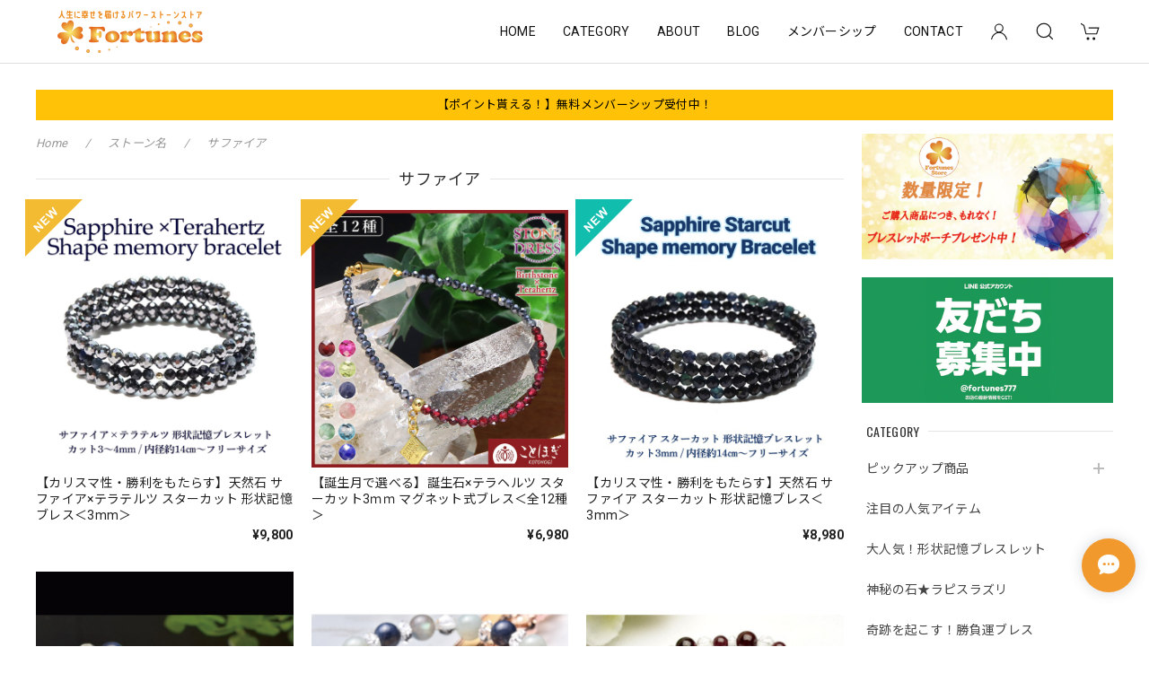

--- FILE ---
content_type: text/html; charset=UTF-8
request_url: https://store.fortunes.tv/categories/2211123
body_size: 49074
content:
<!DOCTYPE html>
<html lang="ja">
<head>

<link rel="stylesheet" type="text/css" href="https://cf-baseassets.thebase.in/6d028cc3333ac3604f46b2e09c3711b0/asset/shop/BASEshop-c04794395695aab12cc9.css"/>
<meta charset="utf-8">
<meta name="viewport" content="width=device-width, initial-scale=1, viewport-fit=cover">

<link rel='canonical' href='https://store.fortunes.tv/categories/2211123' />


<title>サファイア | フォーチューンズ  |  公式オンラインストア</title>

<meta name="BASE-Theme-Name" content="Discovery">
<meta name="BASE-Theme-Version" content="1.251218">

<link rel='icon' type='image/png' href='//static.thebase.in/favicon.png' />
<link rel='apple-touch-icon' sizes='180x180' href='//static.thebase.in/apple-touch-icon.png' />
<link rel='apple-touch-icon-precomposed' href='//static.thebase.in/apple-touch-icon.png' />

<script src="https://ajax.googleapis.com/ajax/libs/jquery/1.12.4/jquery.min.js"></script>


<link rel="preconnect" href="https://fonts.googleapis.com">
<link rel="preconnect" href="https://fonts.gstatic.com" crossorigin>
<link href="https://fonts.googleapis.com/css2?family=Noto+Sans+JP:wght@400;700&family=Roboto:wght@400;700&family=Oswald&display=swap" rel="stylesheet">
<link href="https://fonts.googleapis.com/css2?family=Quicksand&display=swap" rel="stylesheet">

<link rel="stylesheet" href="https://basefile.akamaized.net/dolcevivace-shopselect-net/60cb65ad5762e/uikit.min.css">

<link rel="stylesheet" href="https://basefile.akamaized.net/dolcevivace-shopselect-net/68cd78f12b3e1/dolce.vita.min.css">

<!-- SP下部に購入ボタン固定表示 -->
<link rel="stylesheet" href="https://basefile.akamaized.net/dolcevivace-shopselect-net/614bc83b544e4/discovery.bc.min.css">

<meta name="description" content="この度は数あるショップの中から「フォーチューンズ公式オンラインストア」をご利用いただきまして誠にありがとうございます。＋‥当店の特徴‥＋パワーストーンを通し世界中の方に幸せのパワーをお届けします。＜当店の誓約事項＞① 天然石をモノではなく、大切な導き手として慎重に扱います。② 天然石に祈りと敬意を込めて、丁寧に保管しております。③ 発送は一つずつ丁寧に手作業で梱包しております。当店のご利用の際には、以下の事項をよくお読みになってご理解、ご納得頂いた上でご利用頂きます様お願い申し上げます。ご購入頂く全てのお客様はこちらのショッピングガイドに同意頂いたものと理解させて頂きます。＋‥送料につきまして‥＋★5,000円（税込）以上で送料無料キャンペーン実施中★◆ゆうパケットポストmini：全国一律：300円◆ネコポス：全国一律：400円◆宅急便コンパクト：全国一律：650円◆ヤマト宅急便：全国一律：900円※ゆうパケットポストminiは日本郵便の配送サービスです。それ以外はヤマト運輸の配送サービスになります。配送業者や配送方法によってお届け日数が変わりますのでご注意下さい。＋‥商品につきまして‥＋天然石におきましては原石を加工またはそのまま使用しているため全て形が異なり掲載されているイメージと異なる場合がございます。天然素材のため入荷時期によって色・形・大きさが異なり、いびつなものや粒の大きさ、色合いが異なるものもございますが、天然石の特徴として捉えてご理解ください。石の特性上、染まり具合にムラがある場合がございます。また、水や汗、油分（化粧品、クリームなど）に触れると色落ちする場合がございます。ご使用のディスプレイ表示の彩色設定、液晶の性能などの違いにより実際の商品と色味や光沢具合などの印象が違う可能性がございます。ご了承の上、お買い求めいただけますようお願い申し上げます。＜腕周りサイズ目安＞・14cm：お子様向けサイズ・15cm：手首の細い女性向けサイズ・16cm：一般的な女性・細身の男性・17cm：一般的な男性・ゆるみを持たせたい女性向け・18cm：ゆるみを持たせたい方向け・19cm：大きめサイズ※当店では個別のサイズ調整は行っておりません。　予めご了承くださいませ。＋‥商品発送につきまして‥＋商品発送につきましてはご入金確認後、原則５営業日以内（日、祝日除く）に発送させて頂きます。但し、一部の商品につきましてはご注文から発送までにお時間を要する場合がございます。その際は商品ページ内に記載がございますのでご確認ください。また年末年始、お中元・お歳暮等の運送の繁忙期や不測の事態（災害、紛争、戦争、テロ等を含む）により配送ができない、もしくは大幅な遅延が発生する場合は別途お知らせ致します。配送日程の短縮を目的に一部、メーカー直送の商品がございます。その際は商品ページ内に記載がございます。＋‥送料・配送方法‥＋商品ごとに下記の配送方法が設定されております。◆ゆうパケットポストmini（ポスティング）：全国一律300円※日時指定不可◆ネコポス（ポスティング配送）全国一律400円※日時指定不可◆宅急便コンパクト：全国一律：650円◆ヤマト宅急便：全国一律：900円 （ご注意事項）※ゆうパケットポストmini、ネコポスは、ポスティングとなりますのでご自宅の郵便受けの配達になります。※ゆうパケットポストmini、ネコポスは、配送日時指定ができませんので予めご了承下さい。※日時指定をご希望の方は、宅急便コンパクトまたは宅急便を選択して下さい。※配送日時指定を頂いても希望に添えない場合がございますので予めご了承下さい。※配送方法は商品毎に設定されており、購入の入力画面の配送方法で選択頂けます。※複数のご注文をまとめて配送をご希望の場合は当社のカスタマー部へお問い合わせ下さい。※5,000円（税抜）のご購入で送料無料とさせていただきます。＋‥お支払い方法につきまして‥＋●Pay IDアプリ（Pay IDあと払い）●クレジットカード（VISA、MASTER、AMERICAN EXPRESS、JCB） ●コンビニ決済・Pay-easy(先払い※支払手数料300円（購入者負担）●銀行振込（三井住友銀行）※支払手数料：360円（購入者負担）●キャリア決済(ドコモ払い、auかんたん決済/au WALLET、ソフトバンクまとめて支払い・ワイモバイルまとめて支払い)●PayPal(ペイパル/クレジットカード・銀行口座）●Amazon Pay※クレジットカードはご注文時に決済が完了致しますのでご注意下さい。その他のお支払い方法は、ご注文から一定期日を過ぎてもご入金が無い場合につきましては自動でキャンセルとなります。※システム上、当店でお支払い期日を延長致す事は出来ませんのでご了承下さい。また、こちらでお支払い方法のご変更は出来かねますのでご了承ください。※銀行振込決済を選択し購入した場合には、購入時に届くメールに記載した指定口座宛に期限までにお振り込みください。アプリからの購入の場合、注文履歴画面からも振込先口座の確認が可能です。なお、購入時のメールが確認できないときは、当店に直接お問い合わせください。＋‥ご注文の流れ‥＋①商品ページにて「数量」「サイズ」「カラー」等をプルダウンで選択して「カートに入れる」ボタンをクリックするとカートに商品を追加する事が出来ます。②「ゲストとして購入」「Pay IDで購入」のどちらかを選択して下さい。[ゲストとして購入]・購入者情報（氏名、郵便番号、都道府県、住所、電話番号、メールアドレス）・備考欄（購入時に当店へのご要望などがありましたらご記入下さい）・メールマガジンの受信設定・お届け先情報（購入者と配送先が異なる場合）・配送オプション・決済方法の選択（クレジットカード、コンビニ決済・Pay-easy、銀行振込、キャリア決済、PayPal）・クーポンコード・Pay ID登録選択・配送方法（表示されている配送方法から選択して下さい）　※日時指定をご希望の方は「宅急便コンパクト」を選択してください。③「次へ」のボタンをクリックすると購入確定ページが表示されますので内容を再確認して「購入確定」ボタンをクリックするとご注文完了となります。④ご注文後すぐに【 noreply@thebase.in 】より届く「【ショップ名】ご購入いただきありがとうございます。」という件名のメールで注文内容を確認いただけます。[PAY IDで購入]・PAY IDログイン画面が表示されますので、IDとパスワードを入力してログインして下さい。まだ会員登録されていない方は「新規登録」を行って下さい。・購入者情報（氏名、郵便番号、都道府県、住所、電話番号、メールアドレス）・お届け先情報（購入者と配送先が異なる場合）・配送オプション（※ネコポスは日時指定を入力頂いても対応できません）・決済方法の選択③「購入確定」ボタンをクリックするとご注文完了となります④ご注文後すぐに【 noreply@thebase.in 】より届く「【ショップ名】ご購入いただきありがとうございます。」という件名のメールで注文内容を確認いただけます。または、スマートフォン用のショッピングアプリBASE（Pay IDログイン中）の「注文履歴」で注文状況を確認できます。＋‥領収書発行について‥＋クレジットカード会社・キャリアより届く利用明細・コンビニや銀行より発行される受領書・後払い決済でのお支払い時の受領書と、購入時に届く「ご購入いただきありがとうございました」メールをあわせて、領収書の代わりとしてご利用ください。＋‥お問い合わせについて‥＋お電話でのお問い合わせは承っておりません。オンラインショップのお問い合わせフォームよりお問い合わせくださいますようお願い申し上げます。＋‥返品・交換・キャンセルにつきまして‥＋※ご注文後の商品キャンセル、決済方法の変更、または返品・交換は承っておりません。返品につきましては、商品に初期不良がある場合のみとさせて頂きます。但し、セールアイテムは返品交換対象外とさせていただきます。※万が一商品に不良が御座いました場合はお届けより7日以内にご連絡頂きます様お願い致します。7日以上経過した商品につきましては不良の有無に関わらずご返品をお断り致します。※サイズ間違い、カラー間違い、イメージ違いなどのお客様のご都合によるご注文後のキャンセル、返品、交換はご対応致しておりません。商品に関するご質問は事前にお問合せ下さい。※商品や配送にご要望がありましたら備考欄にご記載ください。（ご要望に沿えない場合もございます）（商品要望例）キラキラした形が丸いもの、薄い色合いの粒が大きめのもの、お花っぽくて楕円形、（配送希望例）●月●日到着希望（3営業日以降のみ対応可能）　＋‥ご利用に関するお願い事項‥＋※未入金などによるキャンセル、またはご注文後のお客様ご都合によるキャンセルをされた場合、他のお客様のご迷惑となりますので次回より当店のご利用をご遠慮頂く場合が御座います。予めご了承下さい。※商品の大量注文をご希望の場合は、お問い合わせフォームより事前にご連絡下さい。★BASEよくある質問はこちらhttps://help.thebase.in/hc/ja" />
<meta name="keywords" content="サファイア | フォーチューンズ  |  公式オンラインストア,BASE,EC,store,ネットショップ,コマース,作成" />
<meta property="fb:app_id" content="350947278320210" />
<meta property="og:description" content="この度は数あるショップの中から「フォーチューンズ公式オンラインストア」をご利用いただきまして誠にありがとうございます。＋‥当店の特徴‥＋パワーストーンを通し世界中の方に幸せのパワーをお届けします。＜当店の誓約事項＞① 天然石をモノではなく、大切な導き手として慎重に扱います。② 天然石に祈りと敬意を込めて、丁寧に保管しております。③ 発送は一つずつ丁寧に手作業で梱包しております。当店のご利用の際には、以下の事項をよくお読みになってご理解、ご納得頂いた上でご利用頂きます様お願い申し上げます。ご購入頂く全てのお客様はこちらのショッピングガイドに同意頂いたものと理解させて頂きます。＋‥送料につきまして‥＋★5,000円（税込）以上で送料無料キャンペーン実施中★◆ゆうパケットポストmini：全国一律：300円◆ネコポス：全国一律：400円◆宅急便コンパクト：全国一律：650円◆ヤマト宅急便：全国一律：900円※ゆうパケットポストminiは日本郵便の配送サービスです。それ以外はヤマト運輸の配送サービスになります。配送業者や配送方法によってお届け日数が変わりますのでご注意下さい。＋‥商品につきまして‥＋天然石におきましては原石を加工またはそのまま使用しているため全て形が異なり掲載されているイメージと異なる場合がございます。天然素材のため入荷時期によって色・形・大きさが異なり、いびつなものや粒の大きさ、色合いが異なるものもございますが、天然石の特徴として捉えてご理解ください。石の特性上、染まり具合にムラがある場合がございます。また、水や汗、油分（化粧品、クリームなど）に触れると色落ちする場合がございます。ご使用のディスプレイ表示の彩色設定、液晶の性能などの違いにより実際の商品と色味や光沢具合などの印象が違う可能性がございます。ご了承の上、お買い求めいただけますようお願い申し上げます。＜腕周りサイズ目安＞・14cm：お子様向けサイズ・15cm：手首の細い女性向けサイズ・16cm：一般的な女性・細身の男性・17cm：一般的な男性・ゆるみを持たせたい女性向け・18cm：ゆるみを持たせたい方向け・19cm：大きめサイズ※当店では個別のサイズ調整は行っておりません。　予めご了承くださいませ。＋‥商品発送につきまして‥＋商品発送につきましてはご入金確認後、原則５営業日以内（日、祝日除く）に発送させて頂きます。但し、一部の商品につきましてはご注文から発送までにお時間を要する場合がございます。その際は商品ページ内に記載がございますのでご確認ください。また年末年始、お中元・お歳暮等の運送の繁忙期や不測の事態（災害、紛争、戦争、テロ等を含む）により配送ができない、もしくは大幅な遅延が発生する場合は別途お知らせ致します。配送日程の短縮を目的に一部、メーカー直送の商品がございます。その際は商品ページ内に記載がございます。＋‥送料・配送方法‥＋商品ごとに下記の配送方法が設定されております。◆ゆうパケットポストmini（ポスティング）：全国一律300円※日時指定不可◆ネコポス（ポスティング配送）全国一律400円※日時指定不可◆宅急便コンパクト：全国一律：650円◆ヤマト宅急便：全国一律：900円 （ご注意事項）※ゆうパケットポストmini、ネコポスは、ポスティングとなりますのでご自宅の郵便受けの配達になります。※ゆうパケットポストmini、ネコポスは、配送日時指定ができませんので予めご了承下さい。※日時指定をご希望の方は、宅急便コンパクトまたは宅急便を選択して下さい。※配送日時指定を頂いても希望に添えない場合がございますので予めご了承下さい。※配送方法は商品毎に設定されており、購入の入力画面の配送方法で選択頂けます。※複数のご注文をまとめて配送をご希望の場合は当社のカスタマー部へお問い合わせ下さい。※5,000円（税抜）のご購入で送料無料とさせていただきます。＋‥お支払い方法につきまして‥＋●Pay IDアプリ（Pay IDあと払い）●クレジットカード（VISA、MASTER、AMERICAN EXPRESS、JCB） ●コンビニ決済・Pay-easy(先払い※支払手数料300円（購入者負担）●銀行振込（三井住友銀行）※支払手数料：360円（購入者負担）●キャリア決済(ドコモ払い、auかんたん決済/au WALLET、ソフトバンクまとめて支払い・ワイモバイルまとめて支払い)●PayPal(ペイパル/クレジットカード・銀行口座）●Amazon Pay※クレジットカードはご注文時に決済が完了致しますのでご注意下さい。その他のお支払い方法は、ご注文から一定期日を過ぎてもご入金が無い場合につきましては自動でキャンセルとなります。※システム上、当店でお支払い期日を延長致す事は出来ませんのでご了承下さい。また、こちらでお支払い方法のご変更は出来かねますのでご了承ください。※銀行振込決済を選択し購入した場合には、購入時に届くメールに記載した指定口座宛に期限までにお振り込みください。アプリからの購入の場合、注文履歴画面からも振込先口座の確認が可能です。なお、購入時のメールが確認できないときは、当店に直接お問い合わせください。＋‥ご注文の流れ‥＋①商品ページにて「数量」「サイズ」「カラー」等をプルダウンで選択して「カートに入れる」ボタンをクリックするとカートに商品を追加する事が出来ます。②「ゲストとして購入」「Pay IDで購入」のどちらかを選択して下さい。[ゲストとして購入]・購入者情報（氏名、郵便番号、都道府県、住所、電話番号、メールアドレス）・備考欄（購入時に当店へのご要望などがありましたらご記入下さい）・メールマガジンの受信設定・お届け先情報（購入者と配送先が異なる場合）・配送オプション・決済方法の選択（クレジットカード、コンビニ決済・Pay-easy、銀行振込、キャリア決済、PayPal）・クーポンコード・Pay ID登録選択・配送方法（表示されている配送方法から選択して下さい）　※日時指定をご希望の方は「宅急便コンパクト」を選択してください。③「次へ」のボタンをクリックすると購入確定ページが表示されますので内容を再確認して「購入確定」ボタンをクリックするとご注文完了となります。④ご注文後すぐに【 noreply@thebase.in 】より届く「【ショップ名】ご購入いただきありがとうございます。」という件名のメールで注文内容を確認いただけます。[PAY IDで購入]・PAY IDログイン画面が表示されますので、IDとパスワードを入力してログインして下さい。まだ会員登録されていない方は「新規登録」を行って下さい。・購入者情報（氏名、郵便番号、都道府県、住所、電話番号、メールアドレス）・お届け先情報（購入者と配送先が異なる場合）・配送オプション（※ネコポスは日時指定を入力頂いても対応できません）・決済方法の選択③「購入確定」ボタンをクリックするとご注文完了となります④ご注文後すぐに【 noreply@thebase.in 】より届く「【ショップ名】ご購入いただきありがとうございます。」という件名のメールで注文内容を確認いただけます。または、スマートフォン用のショッピングアプリBASE（Pay IDログイン中）の「注文履歴」で注文状況を確認できます。＋‥領収書発行について‥＋クレジットカード会社・キャリアより届く利用明細・コンビニや銀行より発行される受領書・後払い決済でのお支払い時の受領書と、購入時に届く「ご購入いただきありがとうございました」メールをあわせて、領収書の代わりとしてご利用ください。＋‥お問い合わせについて‥＋お電話でのお問い合わせは承っておりません。オンラインショップのお問い合わせフォームよりお問い合わせくださいますようお願い申し上げます。＋‥返品・交換・キャンセルにつきまして‥＋※ご注文後の商品キャンセル、決済方法の変更、または返品・交換は承っておりません。返品につきましては、商品に初期不良がある場合のみとさせて頂きます。但し、セールアイテムは返品交換対象外とさせていただきます。※万が一商品に不良が御座いました場合はお届けより7日以内にご連絡頂きます様お願い致します。7日以上経過した商品につきましては不良の有無に関わらずご返品をお断り致します。※サイズ間違い、カラー間違い、イメージ違いなどのお客様のご都合によるご注文後のキャンセル、返品、交換はご対応致しておりません。商品に関するご質問は事前にお問合せ下さい。※商品や配送にご要望がありましたら備考欄にご記載ください。（ご要望に沿えない場合もございます）（商品要望例）キラキラした形が丸いもの、薄い色合いの粒が大きめのもの、お花っぽくて楕円形、（配送希望例）●月●日到着希望（3営業日以降のみ対応可能）　＋‥ご利用に関するお願い事項‥＋※未入金などによるキャンセル、またはご注文後のお客様ご都合によるキャンセルをされた場合、他のお客様のご迷惑となりますので次回より当店のご利用をご遠慮頂く場合が御座います。予めご了承下さい。※商品の大量注文をご希望の場合は、お問い合わせフォームより事前にご連絡下さい。★BASEよくある質問はこちらhttps://help.thebase.in/hc/ja" />
<meta property="og:title" content="サファイア | フォーチューンズ  |  公式オンラインストア powered by BASE" />
<meta property="og:image" content="https://baseec-img-mng.akamaized.net/images/user/logo/57dc5b74a6169e43c475b5a6c11f2abf.png?imformat=generic&q=90&im=Resize,width=1200,height=1200,aspect=fit,type=normal;Crop,width=1200,height=1200,gravity=Center,allowExpansion" />
<meta property="og:url" content="https://store.fortunes.tv/categories/2211123" />
<meta property="og:site_name" content="サファイア | フォーチューンズ  |  公式オンラインストア powered by BASE" />
<meta property="og:type" content="website" />
<meta name="twitter:card" content="summary_large_image" />
<meta name="twitter:site" content="@yukarihappy777" />
<meta name="twitter:url" content="https://store.fortunes.tv/categories/2211123" />
<meta name="twitter:title" content="サファイア | フォーチューンズ  |  公式オンラインストア powered by BASE" />
<meta name="twitter:description" content="この度は数あるショップの中から「フォーチューンズ公式オンラインストア」をご利用いただきまして誠にありがとうございます。＋‥当店の特徴‥＋パワーストーンを通し世界中の方に幸せのパワーをお届けします。＜当店の誓約事項＞① 天然石をモノではなく、大切な導き手として慎重に扱います。② 天然石に祈りと敬意を込めて、丁寧に保管しております。③ 発送は一つずつ丁寧に手作業で梱包しております。当店のご利用の際には、以下の事項をよくお読みになってご理解、ご納得頂いた上でご利用頂きます様お願い申し上げます。ご購入頂く全てのお客様はこちらのショッピングガイドに同意頂いたものと理解させて頂きます。＋‥送料につきまして‥＋★5,000円（税込）以上で送料無料キャンペーン実施中★◆ゆうパケットポストmini：全国一律：300円◆ネコポス：全国一律：400円◆宅急便コンパクト：全国一律：650円◆ヤマト宅急便：全国一律：900円※ゆうパケットポストminiは日本郵便の配送サービスです。それ以外はヤマト運輸の配送サービスになります。配送業者や配送方法によってお届け日数が変わりますのでご注意下さい。＋‥商品につきまして‥＋天然石におきましては原石を加工またはそのまま使用しているため全て形が異なり掲載されているイメージと異なる場合がございます。天然素材のため入荷時期によって色・形・大きさが異なり、いびつなものや粒の大きさ、色合いが異なるものもございますが、天然石の特徴として捉えてご理解ください。石の特性上、染まり具合にムラがある場合がございます。また、水や汗、油分（化粧品、クリームなど）に触れると色落ちする場合がございます。ご使用のディスプレイ表示の彩色設定、液晶の性能などの違いにより実際の商品と色味や光沢具合などの印象が違う可能性がございます。ご了承の上、お買い求めいただけますようお願い申し上げます。＜腕周りサイズ目安＞・14cm：お子様向けサイズ・15cm：手首の細い女性向けサイズ・16cm：一般的な女性・細身の男性・17cm：一般的な男性・ゆるみを持たせたい女性向け・18cm：ゆるみを持たせたい方向け・19cm：大きめサイズ※当店では個別のサイズ調整は行っておりません。　予めご了承くださいませ。＋‥商品発送につきまして‥＋商品発送につきましてはご入金確認後、原則５営業日以内（日、祝日除く）に発送させて頂きます。但し、一部の商品につきましてはご注文から発送までにお時間を要する場合がございます。その際は商品ページ内に記載がございますのでご確認ください。また年末年始、お中元・お歳暮等の運送の繁忙期や不測の事態（災害、紛争、戦争、テロ等を含む）により配送ができない、もしくは大幅な遅延が発生する場合は別途お知らせ致します。配送日程の短縮を目的に一部、メーカー直送の商品がございます。その際は商品ページ内に記載がございます。＋‥送料・配送方法‥＋商品ごとに下記の配送方法が設定されております。◆ゆうパケットポストmini（ポスティング）：全国一律300円※日時指定不可◆ネコポス（ポスティング配送）全国一律400円※日時指定不可◆宅急便コンパクト：全国一律：650円◆ヤマト宅急便：全国一律：900円 （ご注意事項）※ゆうパケットポストmini、ネコポスは、ポスティングとなりますのでご自宅の郵便受けの配達になります。※ゆうパケットポストmini、ネコポスは、配送日時指定ができませんので予めご了承下さい。※日時指定をご希望の方は、宅急便コンパクトまたは宅急便を選択して下さい。※配送日時指定を頂いても希望に添えない場合がございますので予めご了承下さい。※配送方法は商品毎に設定されており、購入の入力画面の配送方法で選択頂けます。※複数のご注文をまとめて配送をご希望の場合は当社のカスタマー部へお問い合わせ下さい。※5,000円（税抜）のご購入で送料無料とさせていただきます。＋‥お支払い方法につきまして‥＋●Pay IDアプリ（Pay IDあと払い）●クレジットカード（VISA、MASTER、AMERICAN EXPRESS、JCB） ●コンビニ決済・Pay-easy(先払い※支払手数料300円（購入者負担）●銀行振込（三井住友銀行）※支払手数料：360円（購入者負担）●キャリア決済(ドコモ払い、auかんたん決済/au WALLET、ソフトバンクまとめて支払い・ワイモバイルまとめて支払い)●PayPal(ペイパル/クレジットカード・銀行口座）●Amazon Pay※クレジットカードはご注文時に決済が完了致しますのでご注意下さい。その他のお支払い方法は、ご注文から一定期日を過ぎてもご入金が無い場合につきましては自動でキャンセルとなります。※システム上、当店でお支払い期日を延長致す事は出来ませんのでご了承下さい。また、こちらでお支払い方法のご変更は出来かねますのでご了承ください。※銀行振込決済を選択し購入した場合には、購入時に届くメールに記載した指定口座宛に期限までにお振り込みください。アプリからの購入の場合、注文履歴画面からも振込先口座の確認が可能です。なお、購入時のメールが確認できないときは、当店に直接お問い合わせください。＋‥ご注文の流れ‥＋①商品ページにて「数量」「サイズ」「カラー」等をプルダウンで選択して「カートに入れる」ボタンをクリックするとカートに商品を追加する事が出来ます。②「ゲストとして購入」「Pay IDで購入」のどちらかを選択して下さい。[ゲストとして購入]・購入者情報（氏名、郵便番号、都道府県、住所、電話番号、メールアドレス）・備考欄（購入時に当店へのご要望などがありましたらご記入下さい）・メールマガジンの受信設定・お届け先情報（購入者と配送先が異なる場合）・配送オプション・決済方法の選択（クレジットカード、コンビニ決済・Pay-easy、銀行振込、キャリア決済、PayPal）・クーポンコード・Pay ID登録選択・配送方法（表示されている配送方法から選択して下さい）　※日時指定をご希望の方は「宅急便コンパクト」を選択してください。③「次へ」のボタンをクリックすると購入確定ページが表示されますので内容を再確認して「購入確定」ボタンをクリックするとご注文完了となります。④ご注文後すぐに【 noreply@thebase.in 】より届く「【ショップ名】ご購入いただきありがとうございます。」という件名のメールで注文内容を確認いただけます。[PAY IDで購入]・PAY IDログイン画面が表示されますので、IDとパスワードを入力してログインして下さい。まだ会員登録されていない方は「新規登録」を行って下さい。・購入者情報（氏名、郵便番号、都道府県、住所、電話番号、メールアドレス）・お届け先情報（購入者と配送先が異なる場合）・配送オプション（※ネコポスは日時指定を入力頂いても対応できません）・決済方法の選択③「購入確定」ボタンをクリックするとご注文完了となります④ご注文後すぐに【 noreply@thebase.in 】より届く「【ショップ名】ご購入いただきありがとうございます。」という件名のメールで注文内容を確認いただけます。または、スマートフォン用のショッピングアプリBASE（Pay IDログイン中）の「注文履歴」で注文状況を確認できます。＋‥領収書発行について‥＋クレジットカード会社・キャリアより届く利用明細・コンビニや銀行より発行される受領書・後払い決済でのお支払い時の受領書と、購入時に届く「ご購入いただきありがとうございました」メールをあわせて、領収書の代わりとしてご利用ください。＋‥お問い合わせについて‥＋お電話でのお問い合わせは承っておりません。オンラインショップのお問い合わせフォームよりお問い合わせくださいますようお願い申し上げます。＋‥返品・交換・キャンセルにつきまして‥＋※ご注文後の商品キャンセル、決済方法の変更、または返品・交換は承っておりません。返品につきましては、商品に初期不良がある場合のみとさせて頂きます。但し、セールアイテムは返品交換対象外とさせていただきます。※万が一商品に不良が御座いました場合はお届けより7日以内にご連絡頂きます様お願い致します。7日以上経過した商品につきましては不良の有無に関わらずご返品をお断り致します。※サイズ間違い、カラー間違い、イメージ違いなどのお客様のご都合によるご注文後のキャンセル、返品、交換はご対応致しておりません。商品に関するご質問は事前にお問合せ下さい。※商品や配送にご要望がありましたら備考欄にご記載ください。（ご要望に沿えない場合もございます）（商品要望例）キラキラした形が丸いもの、薄い色合いの粒が大きめのもの、お花っぽくて楕円形、（配送希望例）●月●日到着希望（3営業日以降のみ対応可能）　＋‥ご利用に関するお願い事項‥＋※未入金などによるキャンセル、またはご注文後のお客様ご都合によるキャンセルをされた場合、他のお客様のご迷惑となりますので次回より当店のご利用をご遠慮頂く場合が御座います。予めご了承下さい。※商品の大量注文をご希望の場合は、お問い合わせフォームより事前にご連絡下さい。★BASEよくある質問はこちらhttps://help.thebase.in/hc/ja" />
<meta name="twitter:image" content="https://baseec-img-mng.akamaized.net/images/user/logo/57dc5b74a6169e43c475b5a6c11f2abf.png?imformat=generic&q=90&im=Resize,width=1200,height=1200,aspect=fit,type=normal;Crop,width=1200,height=1200,gravity=Center,allowExpansion" />





<style type="text/css">
body { 
        background-image: none;
        background-color: #ffffff;
     }
</style>


<style>
/****** 全体設定 ******/
:root {
--dolce-text-color: #212121;--dolce-subtext-color: #999999;--dolce-a-color: #454545;--dolce-ahover-color: #999999;--dolce-cart-color: #FF9800;--dolce-title-color: #333333;--dolce-title-line-color: #e5e5e5;--dolce-sale-color: #E50F0D;--dolce-comming-color: #00C7B6;--dolce-takeout-color: #ff9800;--dolce-pre-color: #1e88e5;--dolce-lottery-color: #5e35b1;--dolce-community-color: #000000;--dolce-header-bg-color: #ffffff;--dolce-header-text-color: #111111;--dolce-footer-bg-color: #FFFFFF;--dolce-footer-text-color: #333333;--dolce-soldout-color: #E50F0D;--information-banner-height:0px;
}
main{ background-color: #ffffff; }
.uk-heading-line{ background: #ffffff; }
html { font-size : 16px; }
@media screen and (max-width : 959px) {
html{ font-size : calc(16px - 1px); }
}
.sidebar{order: 3}
.maincontainer{order: 1}
.header-logo .logoText,
.footer-logo .logoText { font-family: 'Quicksand', -apple-system, BlinkMacSystemFont, "Helvetica Neue", "ヒラギノ角ゴ ProN W3", Hiragino Kaku Gothic ProN, Arial, "メイリオ", Meiryo, sans-serif !important; }
#dolce-itemdetail .item-price .proper-price,
.item .item-price.soldout .price,
#dolce-itemdetail .proper,
#dolce-itemdetail .item-price.soldout .price{ color: #d3d3d3; }

/****** パーツ用設定 ******/
#sidebar-menu .category-btn .cat-pic{ width:5px; }
#sidebar-menu .category-btn .cat-inner{width:5px;margin:0; }
#sidebar-menu .category-btn .cat-title{width: calc(100% - 45px); }
#sidebar-menu .medium-category{padding-left:20px !important; }
#sidebar-shipping{ border-color: #CCCCCC; }
#about-shipping .shipping,
#sidebar-shipping .shipping,
#footer-shipping .shipping{ color: #E50F0D; }
#about-shipping .conditions,
#sidebar-shipping .conditions,
#sidebar-shipping .exclusion{ color: #111111; }
.attentionbox{ background: #FFC206; }
.attentionbox,
.attentionbox a,
.attentionbox a:hover{ color: #000000 !important; }
#footer-payment .payment-item,
#dolce-about #payment .payment-label{
background: #00C7B6; }


/****** インラインでの調整 ******/
@font-face {
font-family: "shopicon";
font-style: normal;
font-weight: normal;
src: url("https://store.fortunes.tv//css/shopTemplate/fonts/shopicon.eot?md4x76");
src: url("https://store.fortunes.tv//css/shopTemplate/fonts/shopicon.eot?md4x76#iefix")
format("embedded-opentype"),
url("https://store.fortunes.tv//css/shopTemplate/fonts/shopicon.ttf?md4x76") format("truetype"),
url("https://store.fortunes.tv//css/shopTemplate/fonts/shopicon.woff?md4x76") format("woff"),
url("https://store.fortunes.tv//css/shopTemplate/fonts/shopicon.svg?md4x76#shopicon")
format("svg");
}
#header-box .uk-icon:hover,
header a:hover { color: #111111 !important; opacity: 0.7; }
footer a:hover { color: #333333 !important; opacity: 0.7; }
#itemAttention .communityLabel{ background-color: #000 !important; }
.blogDetail h2 a,
.blogListMain h2 a{
color: #212121 !important;
}
.appsicon-crossCircle:before {
color: #000 !important;
}
.grecaptcha-badge{
z-index: 1000;
}
footer{
padding:0 0 70px !important;
}
.ageVerificationWarning{
font-size: 1.8rem !important;
color: #212121 !important;}
.purchaseButtonModal__inputAreaLabel,
.purchaseButtonModal__ageVerificationWarningText{
color: #333 !important;}
@media (min-width: 960px) {
.main-wrapper{
-webkit-align-content: flex-start;
align-content:         flex-start;}
.sidebar{
position: -webkit-sticky;
position: sticky;
top: 90px;
align-self: flex-start;}
}
/****** インラインでの調整 ******/

/* お知らせバナーApp */

/* メールマガジンApp */
#sidebar-mailmagazine{
margin-bottom:20px;}
.mailmagazine-text{
padding: 0 0 10px 5px;
font-size: 0.8125rem;}
.mailMagazineSubscribe_field {
display: flex;
padding-left: 5px;}
.mailMagazineSubscribe_input {
max-width: calc(100% - 80px);
width: 100%;
height: 34px;
background-color: #fff;
margin-right: 10px;}
.mailMagazineSubscribe_submit {
width: 70px;
height: 34px;
color: #fff;
font-size: 0.8125rem;
border-radius: 4px;
background-color: #252525;
cursor: pointer;}
@media (min-width: 960px) {
#footer-mailmagazine .mailMagazineSubscribe_input {
max-width: calc(100% - 70px);}
#footer-mailmagazine .mailMagazineSubscribe_submit {
width: 60px;}}
.mailMagazineSubscribe_submit:disabled {
background: #ccc;}
.mailMagazineSubscribe_confirm{
font-size: 0.8125rem;
padding: 0 0 0 5px;}

/* メンバーシップApp */
#membership {
padding: 0 0 20px !important;
max-width: 100%; }
.membership .guide .img-wrapper .img {
height: auto !important; }
.membership .mypage .content .definition-description .mail-address {
margin: 0 !important; }
.membership .guide .content .heading {
line-height: 34px !important; }
.membership .guide .register .box .content {
margin-bottom: 0 !important; }
.membership .draft .message {
margin-top: 30px !important; }
#membership h2,
#membership h3,
#membership h4{
color: #212121 }
.membership .mypage .content .customer-info-wrapper .edit-wrapper .edit,
.membership .mypage .content .about-wrapper .about,
.membership .login .register-link{
color: #454545 !important; }
.membership .mypage .card,
.membership .mypage .content .definition-description .mail-address,
.membership .guide .register,
.membership .guide .register h3{
color: #333 !important; }
.membership .login .link{
background: #FF9800 !important; }
.exchange-point-icon > path {
fill: #212121 }
@media (max-width: 992px) {
#membership{
padding: 0 !important; }
.membership .draft .message {
margin-top: 10px !important; }}

.bnplBanner {
padding: 8px 12px !important;
margin-top: 7px !important;}
.glightbox-container .ginner-container {
  height: auto;}

.easyOverseasSales__label,
.easyOverseasSalesArea__link{
  color: var(--dolce-text-color) !important; }
@media (max-width: 959px) {
.purchaseButton .easyOverseasSales .purchaseButton__btn {
  margin-top:0;}}
#bottom-cart:has(.easyOverseasSales) {
  display: none !important;}

.subsc-text{
  color: var(--dolce-text-color) !important;
  font-size: 13px !important;
  vertical-align: bottom;
  padding-right: 5px;}

</style>

<!-- Rewrite -->
<link rel="stylesheet" href="https://basefile.akamaized.net/dolcevivace-shopselect-net/60d36d5929808/discovery.last.min.css">


<script type="text/javascript">
	var _gaq = _gaq || [];
	var gtag = gtag || function(){};
</script>
			<!-- Matomo Tag Manager -->
<script>
  var _mtm = window._mtm = window._mtm || [];
  _mtm.push({
	'mtm.startTime': (new Date().getTime()),
	'event': 'mtm.Start',
	'env': "production",

	
				'shopId': "fortunes-official-ec",

					
  });
  (function() {
    var d=document, g=d.createElement('script'), s=d.getElementsByTagName('script')[0];
    g.async=true; g.src='https://matomo.thebase.com/matomo/js/container_9jiEAfNf.js'; s.parentNode.insertBefore(g,s);
  })();
</script>
<!-- End Matomo Tag Manager -->
	


<!-- Global site tag (gtag.js) -->
<script async src="https://www.googletagmanager.com/gtag/js?id=10787864700&l=gtagDataLayer"></script>
<script>  window.gtagDataLayer = window.gtagDataLayer || [];
  function gtag(){gtagDataLayer.push(arguments);}
  gtag('js', new Date());
  gtag('set', 'linker', {
    'domains': ['store.fortunes.tv', 'c.thebase.in']
  });

      gtag('config', 'AW-10787864700', {
    'ecomm_pagetype': 'home',
  });
  </script>
<!-- End Global site tag -->



	<!-- Facebook Pixel Code -->
	<script>
		!function(f,b,e,v,n,t,s){if(f.fbq)return;n=f.fbq=function(){n.callMethod?
			n.callMethod.apply(n,arguments):n.queue.push(arguments)};if(!f._fbq)f._fbq=n;
			n.push=n;n.loaded=!0;n.version='2.0';n.queue=[];t=b.createElement(e);t.async=!0;
			t.src=v;s=b.getElementsByTagName(e)[0];s.parentNode.insertBefore(t,s)}(window,
			document,'script','https://connect.facebook.net/en_US/fbevents.js');

			
		fbq('init', '1794369497420892', {}, { agent: 'plthebase' });
		fbq('trackSingle', '1794369497420892', 'PageView');

				data = null;
				if (data) {
			(function(data) {
				window.addEventListener('load', function() {
					$.ajax({
						type: 'POST',
						url: "https://store.fortunes.tv/facebook/conversion/",
						dataType: 'json',
						data: data,
						success: function (data) {},
					})
				})
			})(data)
		}

	</script>
	<!-- End Facebook Pixel Code -->



	

<!-- Google tag (gtag.js) -->
<script async src="https://www.googletagmanager.com/gtag/js?id=G-26REFL42ZQ"></script>
<script>
  window.dataLayer = window.dataLayer || [];
  function gtag(){dataLayer.push(arguments);}
  gtag('js', new Date());

  gtag('config', 'G-26REFL42ZQ');
</script>

<meta name="cot:primaryColor" content="#000000"><meta name="cot:accentColor" content="#000000"><meta name="cot:textColor" content="#000000"><meta name="cot:lightTextColor" content="#ffffff"><meta name="cot:complementaryColor" content="#f2992e"><meta name="cot:titleColor" content="#000000">

	

	<script type="text/javascript">
		;window.NREUM||(NREUM={});NREUM.init={distributed_tracing:{enabled:true},privacy:{cookies_enabled:true},ajax:{deny_list:["bam.nr-data.net"]}};

		;NREUM.loader_config={accountID:"2907216",trustKey:"2804831",agentID:"663072695",licenseKey:"NRJS-4c41e18b2dabf750af0",applicationID:"663072695"}
		;NREUM.info={beacon:"bam.nr-data.net",errorBeacon:"bam.nr-data.net",licenseKey:"NRJS-4c41e18b2dabf750af0",applicationID:"663072695",sa:1}

		;/*! For license information please see nr-loader-spa-1.236.0.min.js.LICENSE.txt */
		(()=>{"use strict";var e,t,r={5763:(e,t,r)=>{r.d(t,{P_:()=>l,Mt:()=>g,C5:()=>s,DL:()=>v,OP:()=>T,lF:()=>D,Yu:()=>y,Dg:()=>h,CX:()=>c,GE:()=>b,sU:()=>_});var n=r(8632),i=r(9567);const o={beacon:n.ce.beacon,errorBeacon:n.ce.errorBeacon,licenseKey:void 0,applicationID:void 0,sa:void 0,queueTime:void 0,applicationTime:void 0,ttGuid:void 0,user:void 0,account:void 0,product:void 0,extra:void 0,jsAttributes:{},userAttributes:void 0,atts:void 0,transactionName:void 0,tNamePlain:void 0},a={};function s(e){if(!e)throw new Error("All info objects require an agent identifier!");if(!a[e])throw new Error("Info for ".concat(e," was never set"));return a[e]}function c(e,t){if(!e)throw new Error("All info objects require an agent identifier!");a[e]=(0,i.D)(t,o),(0,n.Qy)(e,a[e],"info")}var u=r(7056);const d=()=>{const e={blockSelector:"[data-nr-block]",maskInputOptions:{password:!0}};return{allow_bfcache:!0,privacy:{cookies_enabled:!0},ajax:{deny_list:void 0,enabled:!0,harvestTimeSeconds:10},distributed_tracing:{enabled:void 0,exclude_newrelic_header:void 0,cors_use_newrelic_header:void 0,cors_use_tracecontext_headers:void 0,allowed_origins:void 0},session:{domain:void 0,expiresMs:u.oD,inactiveMs:u.Hb},ssl:void 0,obfuscate:void 0,jserrors:{enabled:!0,harvestTimeSeconds:10},metrics:{enabled:!0},page_action:{enabled:!0,harvestTimeSeconds:30},page_view_event:{enabled:!0},page_view_timing:{enabled:!0,harvestTimeSeconds:30,long_task:!1},session_trace:{enabled:!0,harvestTimeSeconds:10},harvest:{tooManyRequestsDelay:60},session_replay:{enabled:!1,harvestTimeSeconds:60,sampleRate:.1,errorSampleRate:.1,maskTextSelector:"*",maskAllInputs:!0,get blockClass(){return"nr-block"},get ignoreClass(){return"nr-ignore"},get maskTextClass(){return"nr-mask"},get blockSelector(){return e.blockSelector},set blockSelector(t){e.blockSelector+=",".concat(t)},get maskInputOptions(){return e.maskInputOptions},set maskInputOptions(t){e.maskInputOptions={...t,password:!0}}},spa:{enabled:!0,harvestTimeSeconds:10}}},f={};function l(e){if(!e)throw new Error("All configuration objects require an agent identifier!");if(!f[e])throw new Error("Configuration for ".concat(e," was never set"));return f[e]}function h(e,t){if(!e)throw new Error("All configuration objects require an agent identifier!");f[e]=(0,i.D)(t,d()),(0,n.Qy)(e,f[e],"config")}function g(e,t){if(!e)throw new Error("All configuration objects require an agent identifier!");var r=l(e);if(r){for(var n=t.split("."),i=0;i<n.length-1;i++)if("object"!=typeof(r=r[n[i]]))return;r=r[n[n.length-1]]}return r}const p={accountID:void 0,trustKey:void 0,agentID:void 0,licenseKey:void 0,applicationID:void 0,xpid:void 0},m={};function v(e){if(!e)throw new Error("All loader-config objects require an agent identifier!");if(!m[e])throw new Error("LoaderConfig for ".concat(e," was never set"));return m[e]}function b(e,t){if(!e)throw new Error("All loader-config objects require an agent identifier!");m[e]=(0,i.D)(t,p),(0,n.Qy)(e,m[e],"loader_config")}const y=(0,n.mF)().o;var w=r(385),x=r(6818);const A={buildEnv:x.Re,bytesSent:{},queryBytesSent:{},customTransaction:void 0,disabled:!1,distMethod:x.gF,isolatedBacklog:!1,loaderType:void 0,maxBytes:3e4,offset:Math.floor(w._A?.performance?.timeOrigin||w._A?.performance?.timing?.navigationStart||Date.now()),onerror:void 0,origin:""+w._A.location,ptid:void 0,releaseIds:{},session:void 0,xhrWrappable:"function"==typeof w._A.XMLHttpRequest?.prototype?.addEventListener,version:x.q4},E={};function T(e){if(!e)throw new Error("All runtime objects require an agent identifier!");if(!E[e])throw new Error("Runtime for ".concat(e," was never set"));return E[e]}function _(e,t){if(!e)throw new Error("All runtime objects require an agent identifier!");E[e]=(0,i.D)(t,A),(0,n.Qy)(e,E[e],"runtime")}function D(e){return function(e){try{const t=s(e);return!!t.licenseKey&&!!t.errorBeacon&&!!t.applicationID}catch(e){return!1}}(e)}},9567:(e,t,r)=>{r.d(t,{D:()=>i});var n=r(50);function i(e,t){try{if(!e||"object"!=typeof e)return(0,n.Z)("Setting a Configurable requires an object as input");if(!t||"object"!=typeof t)return(0,n.Z)("Setting a Configurable requires a model to set its initial properties");const r=Object.create(Object.getPrototypeOf(t),Object.getOwnPropertyDescriptors(t)),o=0===Object.keys(r).length?e:r;for(let a in o)if(void 0!==e[a])try{"object"==typeof e[a]&&"object"==typeof t[a]?r[a]=i(e[a],t[a]):r[a]=e[a]}catch(e){(0,n.Z)("An error occurred while setting a property of a Configurable",e)}return r}catch(e){(0,n.Z)("An error occured while setting a Configurable",e)}}},6818:(e,t,r)=>{r.d(t,{Re:()=>i,gF:()=>o,q4:()=>n});const n="1.236.0",i="PROD",o="CDN"},385:(e,t,r)=>{r.d(t,{FN:()=>a,IF:()=>u,Nk:()=>f,Tt:()=>s,_A:()=>o,il:()=>n,pL:()=>c,v6:()=>i,w1:()=>d});const n="undefined"!=typeof window&&!!window.document,i="undefined"!=typeof WorkerGlobalScope&&("undefined"!=typeof self&&self instanceof WorkerGlobalScope&&self.navigator instanceof WorkerNavigator||"undefined"!=typeof globalThis&&globalThis instanceof WorkerGlobalScope&&globalThis.navigator instanceof WorkerNavigator),o=n?window:"undefined"!=typeof WorkerGlobalScope&&("undefined"!=typeof self&&self instanceof WorkerGlobalScope&&self||"undefined"!=typeof globalThis&&globalThis instanceof WorkerGlobalScope&&globalThis),a=""+o?.location,s=/iPad|iPhone|iPod/.test(navigator.userAgent),c=s&&"undefined"==typeof SharedWorker,u=(()=>{const e=navigator.userAgent.match(/Firefox[/\s](\d+\.\d+)/);return Array.isArray(e)&&e.length>=2?+e[1]:0})(),d=Boolean(n&&window.document.documentMode),f=!!navigator.sendBeacon},1117:(e,t,r)=>{r.d(t,{w:()=>o});var n=r(50);const i={agentIdentifier:"",ee:void 0};class o{constructor(e){try{if("object"!=typeof e)return(0,n.Z)("shared context requires an object as input");this.sharedContext={},Object.assign(this.sharedContext,i),Object.entries(e).forEach((e=>{let[t,r]=e;Object.keys(i).includes(t)&&(this.sharedContext[t]=r)}))}catch(e){(0,n.Z)("An error occured while setting SharedContext",e)}}}},8e3:(e,t,r)=>{r.d(t,{L:()=>d,R:()=>c});var n=r(2177),i=r(1284),o=r(4322),a=r(3325);const s={};function c(e,t){const r={staged:!1,priority:a.p[t]||0};u(e),s[e].get(t)||s[e].set(t,r)}function u(e){e&&(s[e]||(s[e]=new Map))}function d(){let e=arguments.length>0&&void 0!==arguments[0]?arguments[0]:"",t=arguments.length>1&&void 0!==arguments[1]?arguments[1]:"feature";if(u(e),!e||!s[e].get(t))return a(t);s[e].get(t).staged=!0;const r=[...s[e]];function a(t){const r=e?n.ee.get(e):n.ee,a=o.X.handlers;if(r.backlog&&a){var s=r.backlog[t],c=a[t];if(c){for(var u=0;s&&u<s.length;++u)f(s[u],c);(0,i.D)(c,(function(e,t){(0,i.D)(t,(function(t,r){r[0].on(e,r[1])}))}))}delete a[t],r.backlog[t]=null,r.emit("drain-"+t,[])}}r.every((e=>{let[t,r]=e;return r.staged}))&&(r.sort(((e,t)=>e[1].priority-t[1].priority)),r.forEach((e=>{let[t]=e;a(t)})))}function f(e,t){var r=e[1];(0,i.D)(t[r],(function(t,r){var n=e[0];if(r[0]===n){var i=r[1],o=e[3],a=e[2];i.apply(o,a)}}))}},2177:(e,t,r)=>{r.d(t,{c:()=>f,ee:()=>u});var n=r(8632),i=r(2210),o=r(1284),a=r(5763),s="nr@context";let c=(0,n.fP)();var u;function d(){}function f(e){return(0,i.X)(e,s,l)}function l(){return new d}function h(){u.aborted=!0,u.backlog={}}c.ee?u=c.ee:(u=function e(t,r){var n={},c={},f={},g=!1;try{g=16===r.length&&(0,a.OP)(r).isolatedBacklog}catch(e){}var p={on:b,addEventListener:b,removeEventListener:y,emit:v,get:x,listeners:w,context:m,buffer:A,abort:h,aborted:!1,isBuffering:E,debugId:r,backlog:g?{}:t&&"object"==typeof t.backlog?t.backlog:{}};return p;function m(e){return e&&e instanceof d?e:e?(0,i.X)(e,s,l):l()}function v(e,r,n,i,o){if(!1!==o&&(o=!0),!u.aborted||i){t&&o&&t.emit(e,r,n);for(var a=m(n),s=w(e),d=s.length,f=0;f<d;f++)s[f].apply(a,r);var l=T()[c[e]];return l&&l.push([p,e,r,a]),a}}function b(e,t){n[e]=w(e).concat(t)}function y(e,t){var r=n[e];if(r)for(var i=0;i<r.length;i++)r[i]===t&&r.splice(i,1)}function w(e){return n[e]||[]}function x(t){return f[t]=f[t]||e(p,t)}function A(e,t){var r=T();p.aborted||(0,o.D)(e,(function(e,n){t=t||"feature",c[n]=t,t in r||(r[t]=[])}))}function E(e){return!!T()[c[e]]}function T(){return p.backlog}}(void 0,"globalEE"),c.ee=u)},5546:(e,t,r)=>{r.d(t,{E:()=>n,p:()=>i});var n=r(2177).ee.get("handle");function i(e,t,r,i,o){o?(o.buffer([e],i),o.emit(e,t,r)):(n.buffer([e],i),n.emit(e,t,r))}},4322:(e,t,r)=>{r.d(t,{X:()=>o});var n=r(5546);o.on=a;var i=o.handlers={};function o(e,t,r,o){a(o||n.E,i,e,t,r)}function a(e,t,r,i,o){o||(o="feature"),e||(e=n.E);var a=t[o]=t[o]||{};(a[r]=a[r]||[]).push([e,i])}},3239:(e,t,r)=>{r.d(t,{bP:()=>s,iz:()=>c,m$:()=>a});var n=r(385);let i=!1,o=!1;try{const e={get passive(){return i=!0,!1},get signal(){return o=!0,!1}};n._A.addEventListener("test",null,e),n._A.removeEventListener("test",null,e)}catch(e){}function a(e,t){return i||o?{capture:!!e,passive:i,signal:t}:!!e}function s(e,t){let r=arguments.length>2&&void 0!==arguments[2]&&arguments[2],n=arguments.length>3?arguments[3]:void 0;window.addEventListener(e,t,a(r,n))}function c(e,t){let r=arguments.length>2&&void 0!==arguments[2]&&arguments[2],n=arguments.length>3?arguments[3]:void 0;document.addEventListener(e,t,a(r,n))}},4402:(e,t,r)=>{r.d(t,{Ht:()=>u,M:()=>c,Rl:()=>a,ky:()=>s});var n=r(385);const i="xxxxxxxx-xxxx-4xxx-yxxx-xxxxxxxxxxxx";function o(e,t){return e?15&e[t]:16*Math.random()|0}function a(){const e=n._A?.crypto||n._A?.msCrypto;let t,r=0;return e&&e.getRandomValues&&(t=e.getRandomValues(new Uint8Array(31))),i.split("").map((e=>"x"===e?o(t,++r).toString(16):"y"===e?(3&o()|8).toString(16):e)).join("")}function s(e){const t=n._A?.crypto||n._A?.msCrypto;let r,i=0;t&&t.getRandomValues&&(r=t.getRandomValues(new Uint8Array(31)));const a=[];for(var s=0;s<e;s++)a.push(o(r,++i).toString(16));return a.join("")}function c(){return s(16)}function u(){return s(32)}},7056:(e,t,r)=>{r.d(t,{Bq:()=>n,Hb:()=>o,oD:()=>i});const n="NRBA",i=144e5,o=18e5},7894:(e,t,r)=>{function n(){return Math.round(performance.now())}r.d(t,{z:()=>n})},7243:(e,t,r)=>{r.d(t,{e:()=>o});var n=r(385),i={};function o(e){if(e in i)return i[e];if(0===(e||"").indexOf("data:"))return{protocol:"data"};let t;var r=n._A?.location,o={};if(n.il)t=document.createElement("a"),t.href=e;else try{t=new URL(e,r.href)}catch(e){return o}o.port=t.port;var a=t.href.split("://");!o.port&&a[1]&&(o.port=a[1].split("/")[0].split("@").pop().split(":")[1]),o.port&&"0"!==o.port||(o.port="https"===a[0]?"443":"80"),o.hostname=t.hostname||r.hostname,o.pathname=t.pathname,o.protocol=a[0],"/"!==o.pathname.charAt(0)&&(o.pathname="/"+o.pathname);var s=!t.protocol||":"===t.protocol||t.protocol===r.protocol,c=t.hostname===r.hostname&&t.port===r.port;return o.sameOrigin=s&&(!t.hostname||c),"/"===o.pathname&&(i[e]=o),o}},50:(e,t,r)=>{function n(e,t){"function"==typeof console.warn&&(console.warn("New Relic: ".concat(e)),t&&console.warn(t))}r.d(t,{Z:()=>n})},2587:(e,t,r)=>{r.d(t,{N:()=>c,T:()=>u});var n=r(2177),i=r(5546),o=r(8e3),a=r(3325);const s={stn:[a.D.sessionTrace],err:[a.D.jserrors,a.D.metrics],ins:[a.D.pageAction],spa:[a.D.spa],sr:[a.D.sessionReplay,a.D.sessionTrace]};function c(e,t){const r=n.ee.get(t);e&&"object"==typeof e&&(Object.entries(e).forEach((e=>{let[t,n]=e;void 0===u[t]&&(s[t]?s[t].forEach((e=>{n?(0,i.p)("feat-"+t,[],void 0,e,r):(0,i.p)("block-"+t,[],void 0,e,r),(0,i.p)("rumresp-"+t,[Boolean(n)],void 0,e,r)})):n&&(0,i.p)("feat-"+t,[],void 0,void 0,r),u[t]=Boolean(n))})),Object.keys(s).forEach((e=>{void 0===u[e]&&(s[e]?.forEach((t=>(0,i.p)("rumresp-"+e,[!1],void 0,t,r))),u[e]=!1)})),(0,o.L)(t,a.D.pageViewEvent))}const u={}},2210:(e,t,r)=>{r.d(t,{X:()=>i});var n=Object.prototype.hasOwnProperty;function i(e,t,r){if(n.call(e,t))return e[t];var i=r();if(Object.defineProperty&&Object.keys)try{return Object.defineProperty(e,t,{value:i,writable:!0,enumerable:!1}),i}catch(e){}return e[t]=i,i}},1284:(e,t,r)=>{r.d(t,{D:()=>n});const n=(e,t)=>Object.entries(e||{}).map((e=>{let[r,n]=e;return t(r,n)}))},4351:(e,t,r)=>{r.d(t,{P:()=>o});var n=r(2177);const i=()=>{const e=new WeakSet;return(t,r)=>{if("object"==typeof r&&null!==r){if(e.has(r))return;e.add(r)}return r}};function o(e){try{return JSON.stringify(e,i())}catch(e){try{n.ee.emit("internal-error",[e])}catch(e){}}}},3960:(e,t,r)=>{r.d(t,{K:()=>a,b:()=>o});var n=r(3239);function i(){return"undefined"==typeof document||"complete"===document.readyState}function o(e,t){if(i())return e();(0,n.bP)("load",e,t)}function a(e){if(i())return e();(0,n.iz)("DOMContentLoaded",e)}},8632:(e,t,r)=>{r.d(t,{EZ:()=>u,Qy:()=>c,ce:()=>o,fP:()=>a,gG:()=>d,mF:()=>s});var n=r(7894),i=r(385);const o={beacon:"bam.nr-data.net",errorBeacon:"bam.nr-data.net"};function a(){return i._A.NREUM||(i._A.NREUM={}),void 0===i._A.newrelic&&(i._A.newrelic=i._A.NREUM),i._A.NREUM}function s(){let e=a();return e.o||(e.o={ST:i._A.setTimeout,SI:i._A.setImmediate,CT:i._A.clearTimeout,XHR:i._A.XMLHttpRequest,REQ:i._A.Request,EV:i._A.Event,PR:i._A.Promise,MO:i._A.MutationObserver,FETCH:i._A.fetch}),e}function c(e,t,r){let i=a();const o=i.initializedAgents||{},s=o[e]||{};return Object.keys(s).length||(s.initializedAt={ms:(0,n.z)(),date:new Date}),i.initializedAgents={...o,[e]:{...s,[r]:t}},i}function u(e,t){a()[e]=t}function d(){return function(){let e=a();const t=e.info||{};e.info={beacon:o.beacon,errorBeacon:o.errorBeacon,...t}}(),function(){let e=a();const t=e.init||{};e.init={...t}}(),s(),function(){let e=a();const t=e.loader_config||{};e.loader_config={...t}}(),a()}},7956:(e,t,r)=>{r.d(t,{N:()=>i});var n=r(3239);function i(e){let t=arguments.length>1&&void 0!==arguments[1]&&arguments[1],r=arguments.length>2?arguments[2]:void 0,i=arguments.length>3?arguments[3]:void 0;return void(0,n.iz)("visibilitychange",(function(){if(t)return void("hidden"==document.visibilityState&&e());e(document.visibilityState)}),r,i)}},1214:(e,t,r)=>{r.d(t,{em:()=>v,u5:()=>N,QU:()=>S,_L:()=>I,Gm:()=>L,Lg:()=>M,gy:()=>U,BV:()=>Q,Kf:()=>ee});var n=r(2177);const i="nr@original";var o=Object.prototype.hasOwnProperty,a=!1;function s(e,t){return e||(e=n.ee),r.inPlace=function(e,t,n,i,o){n||(n="");var a,s,c,u="-"===n.charAt(0);for(c=0;c<t.length;c++)d(a=e[s=t[c]])||(e[s]=r(a,u?s+n:n,i,s,o))},r.flag=i,r;function r(t,r,n,a,s){return d(t)?t:(r||(r=""),nrWrapper[i]=t,u(t,nrWrapper,e),nrWrapper);function nrWrapper(){var i,u,d,f;try{u=this,i=[...arguments],d="function"==typeof n?n(i,u):n||{}}catch(t){c([t,"",[i,u,a],d],e)}o(r+"start",[i,u,a],d,s);try{return f=t.apply(u,i)}catch(e){throw o(r+"err",[i,u,e],d,s),e}finally{o(r+"end",[i,u,f],d,s)}}}function o(r,n,i,o){if(!a||t){var s=a;a=!0;try{e.emit(r,n,i,t,o)}catch(t){c([t,r,n,i],e)}a=s}}}function c(e,t){t||(t=n.ee);try{t.emit("internal-error",e)}catch(e){}}function u(e,t,r){if(Object.defineProperty&&Object.keys)try{return Object.keys(e).forEach((function(r){Object.defineProperty(t,r,{get:function(){return e[r]},set:function(t){return e[r]=t,t}})})),t}catch(e){c([e],r)}for(var n in e)o.call(e,n)&&(t[n]=e[n]);return t}function d(e){return!(e&&e instanceof Function&&e.apply&&!e[i])}var f=r(2210),l=r(385);const h={},g=XMLHttpRequest,p="addEventListener",m="removeEventListener";function v(e){var t=function(e){return(e||n.ee).get("events")}(e);if(h[t.debugId]++)return t;h[t.debugId]=1;var r=s(t,!0);function i(e){r.inPlace(e,[p,m],"-",o)}function o(e,t){return e[1]}return"getPrototypeOf"in Object&&(l.il&&b(document,i),b(l._A,i),b(g.prototype,i)),t.on(p+"-start",(function(e,t){var n=e[1];if(null!==n&&("function"==typeof n||"object"==typeof n)){var i=(0,f.X)(n,"nr@wrapped",(function(){var e={object:function(){if("function"!=typeof n.handleEvent)return;return n.handleEvent.apply(n,arguments)},function:n}[typeof n];return e?r(e,"fn-",null,e.name||"anonymous"):n}));this.wrapped=e[1]=i}})),t.on(m+"-start",(function(e){e[1]=this.wrapped||e[1]})),t}function b(e,t){let r=e;for(;"object"==typeof r&&!Object.prototype.hasOwnProperty.call(r,p);)r=Object.getPrototypeOf(r);for(var n=arguments.length,i=new Array(n>2?n-2:0),o=2;o<n;o++)i[o-2]=arguments[o];r&&t(r,...i)}var y="fetch-",w=y+"body-",x=["arrayBuffer","blob","json","text","formData"],A=l._A.Request,E=l._A.Response,T="prototype",_="nr@context";const D={};function N(e){const t=function(e){return(e||n.ee).get("fetch")}(e);if(!(A&&E&&l._A.fetch))return t;if(D[t.debugId]++)return t;function r(e,r,n){var i=e[r];"function"==typeof i&&(e[r]=function(){var e,r=[...arguments],o={};t.emit(n+"before-start",[r],o),o[_]&&o[_].dt&&(e=o[_].dt);var a=i.apply(this,r);return t.emit(n+"start",[r,e],a),a.then((function(e){return t.emit(n+"end",[null,e],a),e}),(function(e){throw t.emit(n+"end",[e],a),e}))})}return D[t.debugId]=1,x.forEach((e=>{r(A[T],e,w),r(E[T],e,w)})),r(l._A,"fetch",y),t.on(y+"end",(function(e,r){var n=this;if(r){var i=r.headers.get("content-length");null!==i&&(n.rxSize=i),t.emit(y+"done",[null,r],n)}else t.emit(y+"done",[e],n)})),t}const O={},j=["pushState","replaceState"];function S(e){const t=function(e){return(e||n.ee).get("history")}(e);return!l.il||O[t.debugId]++||(O[t.debugId]=1,s(t).inPlace(window.history,j,"-")),t}var P=r(3239);const C={},R=["appendChild","insertBefore","replaceChild"];function I(e){const t=function(e){return(e||n.ee).get("jsonp")}(e);if(!l.il||C[t.debugId])return t;C[t.debugId]=!0;var r=s(t),i=/[?&](?:callback|cb)=([^&#]+)/,o=/(.*)\.([^.]+)/,a=/^(\w+)(\.|$)(.*)$/;function c(e,t){var r=e.match(a),n=r[1],i=r[3];return i?c(i,t[n]):t[n]}return r.inPlace(Node.prototype,R,"dom-"),t.on("dom-start",(function(e){!function(e){if(!e||"string"!=typeof e.nodeName||"script"!==e.nodeName.toLowerCase())return;if("function"!=typeof e.addEventListener)return;var n=(a=e.src,s=a.match(i),s?s[1]:null);var a,s;if(!n)return;var u=function(e){var t=e.match(o);if(t&&t.length>=3)return{key:t[2],parent:c(t[1],window)};return{key:e,parent:window}}(n);if("function"!=typeof u.parent[u.key])return;var d={};function f(){t.emit("jsonp-end",[],d),e.removeEventListener("load",f,(0,P.m$)(!1)),e.removeEventListener("error",l,(0,P.m$)(!1))}function l(){t.emit("jsonp-error",[],d),t.emit("jsonp-end",[],d),e.removeEventListener("load",f,(0,P.m$)(!1)),e.removeEventListener("error",l,(0,P.m$)(!1))}r.inPlace(u.parent,[u.key],"cb-",d),e.addEventListener("load",f,(0,P.m$)(!1)),e.addEventListener("error",l,(0,P.m$)(!1)),t.emit("new-jsonp",[e.src],d)}(e[0])})),t}var k=r(5763);const H={};function L(e){const t=function(e){return(e||n.ee).get("mutation")}(e);if(!l.il||H[t.debugId])return t;H[t.debugId]=!0;var r=s(t),i=k.Yu.MO;return i&&(window.MutationObserver=function(e){return this instanceof i?new i(r(e,"fn-")):i.apply(this,arguments)},MutationObserver.prototype=i.prototype),t}const z={};function M(e){const t=function(e){return(e||n.ee).get("promise")}(e);if(z[t.debugId])return t;z[t.debugId]=!0;var r=n.c,o=s(t),a=k.Yu.PR;return a&&function(){function e(r){var n=t.context(),i=o(r,"executor-",n,null,!1);const s=Reflect.construct(a,[i],e);return t.context(s).getCtx=function(){return n},s}l._A.Promise=e,Object.defineProperty(e,"name",{value:"Promise"}),e.toString=function(){return a.toString()},Object.setPrototypeOf(e,a),["all","race"].forEach((function(r){const n=a[r];e[r]=function(e){let i=!1;[...e||[]].forEach((e=>{this.resolve(e).then(a("all"===r),a(!1))}));const o=n.apply(this,arguments);return o;function a(e){return function(){t.emit("propagate",[null,!i],o,!1,!1),i=i||!e}}}})),["resolve","reject"].forEach((function(r){const n=a[r];e[r]=function(e){const r=n.apply(this,arguments);return e!==r&&t.emit("propagate",[e,!0],r,!1,!1),r}})),e.prototype=a.prototype;const n=a.prototype.then;a.prototype.then=function(){var e=this,i=r(e);i.promise=e;for(var a=arguments.length,s=new Array(a),c=0;c<a;c++)s[c]=arguments[c];s[0]=o(s[0],"cb-",i,null,!1),s[1]=o(s[1],"cb-",i,null,!1);const u=n.apply(this,s);return i.nextPromise=u,t.emit("propagate",[e,!0],u,!1,!1),u},a.prototype.then[i]=n,t.on("executor-start",(function(e){e[0]=o(e[0],"resolve-",this,null,!1),e[1]=o(e[1],"resolve-",this,null,!1)})),t.on("executor-err",(function(e,t,r){e[1](r)})),t.on("cb-end",(function(e,r,n){t.emit("propagate",[n,!0],this.nextPromise,!1,!1)})),t.on("propagate",(function(e,r,n){this.getCtx&&!r||(this.getCtx=function(){if(e instanceof Promise)var r=t.context(e);return r&&r.getCtx?r.getCtx():this})}))}(),t}const B={},F="requestAnimationFrame";function U(e){const t=function(e){return(e||n.ee).get("raf")}(e);if(!l.il||B[t.debugId]++)return t;B[t.debugId]=1;var r=s(t);return r.inPlace(window,[F],"raf-"),t.on("raf-start",(function(e){e[0]=r(e[0],"fn-")})),t}const q={},G="setTimeout",V="setInterval",X="clearTimeout",W="-start",Z="-",$=[G,"setImmediate",V,X,"clearImmediate"];function Q(e){const t=function(e){return(e||n.ee).get("timer")}(e);if(q[t.debugId]++)return t;q[t.debugId]=1;var r=s(t);return r.inPlace(l._A,$.slice(0,2),G+Z),r.inPlace(l._A,$.slice(2,3),V+Z),r.inPlace(l._A,$.slice(3),X+Z),t.on(V+W,(function(e,t,n){e[0]=r(e[0],"fn-",null,n)})),t.on(G+W,(function(e,t,n){this.method=n,this.timerDuration=isNaN(e[1])?0:+e[1],e[0]=r(e[0],"fn-",this,n)})),t}var Y=r(50);const K={},J=["open","send"];function ee(e){var t=e||n.ee;const r=function(e){return(e||n.ee).get("xhr")}(t);if(K[r.debugId]++)return r;K[r.debugId]=1,v(t);var i=s(r),o=k.Yu.XHR,a=k.Yu.MO,c=k.Yu.PR,u=k.Yu.SI,d="readystatechange",f=["onload","onerror","onabort","onloadstart","onloadend","onprogress","ontimeout"],h=[],g=l._A.XMLHttpRequest.listeners,p=l._A.XMLHttpRequest=function(e){var t=new o(e);function n(){try{r.emit("new-xhr",[t],t),t.addEventListener(d,b,(0,P.m$)(!1))}catch(e){(0,Y.Z)("An error occured while intercepting XHR",e);try{r.emit("internal-error",[e])}catch(e){}}}return this.listeners=g?[...g,n]:[n],this.listeners.forEach((e=>e())),t};function m(e,t){i.inPlace(t,["onreadystatechange"],"fn-",E)}function b(){var e=this,t=r.context(e);e.readyState>3&&!t.resolved&&(t.resolved=!0,r.emit("xhr-resolved",[],e)),i.inPlace(e,f,"fn-",E)}if(function(e,t){for(var r in e)t[r]=e[r]}(o,p),p.prototype=o.prototype,i.inPlace(p.prototype,J,"-xhr-",E),r.on("send-xhr-start",(function(e,t){m(e,t),function(e){h.push(e),a&&(y?y.then(A):u?u(A):(w=-w,x.data=w))}(t)})),r.on("open-xhr-start",m),a){var y=c&&c.resolve();if(!u&&!c){var w=1,x=document.createTextNode(w);new a(A).observe(x,{characterData:!0})}}else t.on("fn-end",(function(e){e[0]&&e[0].type===d||A()}));function A(){for(var e=0;e<h.length;e++)m(0,h[e]);h.length&&(h=[])}function E(e,t){return t}return r}},7825:(e,t,r)=>{r.d(t,{t:()=>n});const n=r(3325).D.ajax},6660:(e,t,r)=>{r.d(t,{A:()=>i,t:()=>n});const n=r(3325).D.jserrors,i="nr@seenError"},3081:(e,t,r)=>{r.d(t,{gF:()=>o,mY:()=>i,t9:()=>n,vz:()=>s,xS:()=>a});const n=r(3325).D.metrics,i="sm",o="cm",a="storeSupportabilityMetrics",s="storeEventMetrics"},4649:(e,t,r)=>{r.d(t,{t:()=>n});const n=r(3325).D.pageAction},7633:(e,t,r)=>{r.d(t,{Dz:()=>i,OJ:()=>a,qw:()=>o,t9:()=>n});const n=r(3325).D.pageViewEvent,i="firstbyte",o="domcontent",a="windowload"},9251:(e,t,r)=>{r.d(t,{t:()=>n});const n=r(3325).D.pageViewTiming},3614:(e,t,r)=>{r.d(t,{BST_RESOURCE:()=>i,END:()=>s,FEATURE_NAME:()=>n,FN_END:()=>u,FN_START:()=>c,PUSH_STATE:()=>d,RESOURCE:()=>o,START:()=>a});const n=r(3325).D.sessionTrace,i="bstResource",o="resource",a="-start",s="-end",c="fn"+a,u="fn"+s,d="pushState"},7836:(e,t,r)=>{r.d(t,{BODY:()=>A,CB_END:()=>E,CB_START:()=>u,END:()=>x,FEATURE_NAME:()=>i,FETCH:()=>_,FETCH_BODY:()=>v,FETCH_DONE:()=>m,FETCH_START:()=>p,FN_END:()=>c,FN_START:()=>s,INTERACTION:()=>l,INTERACTION_API:()=>d,INTERACTION_EVENTS:()=>o,JSONP_END:()=>b,JSONP_NODE:()=>g,JS_TIME:()=>T,MAX_TIMER_BUDGET:()=>a,REMAINING:()=>f,SPA_NODE:()=>h,START:()=>w,originalSetTimeout:()=>y});var n=r(5763);const i=r(3325).D.spa,o=["click","submit","keypress","keydown","keyup","change"],a=999,s="fn-start",c="fn-end",u="cb-start",d="api-ixn-",f="remaining",l="interaction",h="spaNode",g="jsonpNode",p="fetch-start",m="fetch-done",v="fetch-body-",b="jsonp-end",y=n.Yu.ST,w="-start",x="-end",A="-body",E="cb"+x,T="jsTime",_="fetch"},5938:(e,t,r)=>{r.d(t,{W:()=>o});var n=r(5763),i=r(2177);class o{constructor(e,t,r){this.agentIdentifier=e,this.aggregator=t,this.ee=i.ee.get(e,(0,n.OP)(this.agentIdentifier).isolatedBacklog),this.featureName=r,this.blocked=!1}}},9144:(e,t,r)=>{r.d(t,{j:()=>m});var n=r(3325),i=r(5763),o=r(5546),a=r(2177),s=r(7894),c=r(8e3),u=r(3960),d=r(385),f=r(50),l=r(3081),h=r(8632);function g(){const e=(0,h.gG)();["setErrorHandler","finished","addToTrace","inlineHit","addRelease","addPageAction","setCurrentRouteName","setPageViewName","setCustomAttribute","interaction","noticeError","setUserId"].forEach((t=>{e[t]=function(){for(var r=arguments.length,n=new Array(r),i=0;i<r;i++)n[i]=arguments[i];return function(t){for(var r=arguments.length,n=new Array(r>1?r-1:0),i=1;i<r;i++)n[i-1]=arguments[i];let o=[];return Object.values(e.initializedAgents).forEach((e=>{e.exposed&&e.api[t]&&o.push(e.api[t](...n))})),o.length>1?o:o[0]}(t,...n)}}))}var p=r(2587);function m(e){let t=arguments.length>1&&void 0!==arguments[1]?arguments[1]:{},m=arguments.length>2?arguments[2]:void 0,v=arguments.length>3?arguments[3]:void 0,{init:b,info:y,loader_config:w,runtime:x={loaderType:m},exposed:A=!0}=t;const E=(0,h.gG)();y||(b=E.init,y=E.info,w=E.loader_config),(0,i.Dg)(e,b||{}),(0,i.GE)(e,w||{}),(0,i.sU)(e,x),y.jsAttributes??={},d.v6&&(y.jsAttributes.isWorker=!0),(0,i.CX)(e,y),g();const T=function(e,t){t||(0,c.R)(e,"api");const h={};var g=a.ee.get(e),p=g.get("tracer"),m="api-",v=m+"ixn-";function b(t,r,n,o){const a=(0,i.C5)(e);return null===r?delete a.jsAttributes[t]:(0,i.CX)(e,{...a,jsAttributes:{...a.jsAttributes,[t]:r}}),x(m,n,!0,o||null===r?"session":void 0)(t,r)}function y(){}["setErrorHandler","finished","addToTrace","inlineHit","addRelease"].forEach((e=>h[e]=x(m,e,!0,"api"))),h.addPageAction=x(m,"addPageAction",!0,n.D.pageAction),h.setCurrentRouteName=x(m,"routeName",!0,n.D.spa),h.setPageViewName=function(t,r){if("string"==typeof t)return"/"!==t.charAt(0)&&(t="/"+t),(0,i.OP)(e).customTransaction=(r||"http://custom.transaction")+t,x(m,"setPageViewName",!0)()},h.setCustomAttribute=function(e,t){let r=arguments.length>2&&void 0!==arguments[2]&&arguments[2];if("string"==typeof e){if(["string","number"].includes(typeof t)||null===t)return b(e,t,"setCustomAttribute",r);(0,f.Z)("Failed to execute setCustomAttribute.\nNon-null value must be a string or number type, but a type of <".concat(typeof t,"> was provided."))}else(0,f.Z)("Failed to execute setCustomAttribute.\nName must be a string type, but a type of <".concat(typeof e,"> was provided."))},h.setUserId=function(e){if("string"==typeof e||null===e)return b("enduser.id",e,"setUserId",!0);(0,f.Z)("Failed to execute setUserId.\nNon-null value must be a string type, but a type of <".concat(typeof e,"> was provided."))},h.interaction=function(){return(new y).get()};var w=y.prototype={createTracer:function(e,t){var r={},i=this,a="function"==typeof t;return(0,o.p)(v+"tracer",[(0,s.z)(),e,r],i,n.D.spa,g),function(){if(p.emit((a?"":"no-")+"fn-start",[(0,s.z)(),i,a],r),a)try{return t.apply(this,arguments)}catch(e){throw p.emit("fn-err",[arguments,this,"string"==typeof e?new Error(e):e],r),e}finally{p.emit("fn-end",[(0,s.z)()],r)}}}};function x(e,t,r,i){return function(){return(0,o.p)(l.xS,["API/"+t+"/called"],void 0,n.D.metrics,g),i&&(0,o.p)(e+t,[(0,s.z)(),...arguments],r?null:this,i,g),r?void 0:this}}function A(){r.e(439).then(r.bind(r,7438)).then((t=>{let{setAPI:r}=t;r(e),(0,c.L)(e,"api")})).catch((()=>(0,f.Z)("Downloading runtime APIs failed...")))}return["actionText","setName","setAttribute","save","ignore","onEnd","getContext","end","get"].forEach((e=>{w[e]=x(v,e,void 0,n.D.spa)})),h.noticeError=function(e,t){"string"==typeof e&&(e=new Error(e)),(0,o.p)(l.xS,["API/noticeError/called"],void 0,n.D.metrics,g),(0,o.p)("err",[e,(0,s.z)(),!1,t],void 0,n.D.jserrors,g)},d.il?(0,u.b)((()=>A()),!0):A(),h}(e,v);return(0,h.Qy)(e,T,"api"),(0,h.Qy)(e,A,"exposed"),(0,h.EZ)("activatedFeatures",p.T),T}},3325:(e,t,r)=>{r.d(t,{D:()=>n,p:()=>i});const n={ajax:"ajax",jserrors:"jserrors",metrics:"metrics",pageAction:"page_action",pageViewEvent:"page_view_event",pageViewTiming:"page_view_timing",sessionReplay:"session_replay",sessionTrace:"session_trace",spa:"spa"},i={[n.pageViewEvent]:1,[n.pageViewTiming]:2,[n.metrics]:3,[n.jserrors]:4,[n.ajax]:5,[n.sessionTrace]:6,[n.pageAction]:7,[n.spa]:8,[n.sessionReplay]:9}}},n={};function i(e){var t=n[e];if(void 0!==t)return t.exports;var o=n[e]={exports:{}};return r[e](o,o.exports,i),o.exports}i.m=r,i.d=(e,t)=>{for(var r in t)i.o(t,r)&&!i.o(e,r)&&Object.defineProperty(e,r,{enumerable:!0,get:t[r]})},i.f={},i.e=e=>Promise.all(Object.keys(i.f).reduce(((t,r)=>(i.f[r](e,t),t)),[])),i.u=e=>(({78:"page_action-aggregate",147:"metrics-aggregate",242:"session-manager",317:"jserrors-aggregate",348:"page_view_timing-aggregate",412:"lazy-feature-loader",439:"async-api",538:"recorder",590:"session_replay-aggregate",675:"compressor",733:"session_trace-aggregate",786:"page_view_event-aggregate",873:"spa-aggregate",898:"ajax-aggregate"}[e]||e)+"."+{78:"ac76d497",147:"3dc53903",148:"1a20d5fe",242:"2a64278a",317:"49e41428",348:"bd6de33a",412:"2f55ce66",439:"30bd804e",538:"1b18459f",590:"cf0efb30",675:"ae9f91a8",733:"83105561",786:"06482edd",860:"03a8b7a5",873:"e6b09d52",898:"998ef92b"}[e]+"-1.236.0.min.js"),i.o=(e,t)=>Object.prototype.hasOwnProperty.call(e,t),e={},t="NRBA:",i.l=(r,n,o,a)=>{if(e[r])e[r].push(n);else{var s,c;if(void 0!==o)for(var u=document.getElementsByTagName("script"),d=0;d<u.length;d++){var f=u[d];if(f.getAttribute("src")==r||f.getAttribute("data-webpack")==t+o){s=f;break}}s||(c=!0,(s=document.createElement("script")).charset="utf-8",s.timeout=120,i.nc&&s.setAttribute("nonce",i.nc),s.setAttribute("data-webpack",t+o),s.src=r),e[r]=[n];var l=(t,n)=>{s.onerror=s.onload=null,clearTimeout(h);var i=e[r];if(delete e[r],s.parentNode&&s.parentNode.removeChild(s),i&&i.forEach((e=>e(n))),t)return t(n)},h=setTimeout(l.bind(null,void 0,{type:"timeout",target:s}),12e4);s.onerror=l.bind(null,s.onerror),s.onload=l.bind(null,s.onload),c&&document.head.appendChild(s)}},i.r=e=>{"undefined"!=typeof Symbol&&Symbol.toStringTag&&Object.defineProperty(e,Symbol.toStringTag,{value:"Module"}),Object.defineProperty(e,"__esModule",{value:!0})},i.j=364,i.p="https://js-agent.newrelic.com/",(()=>{var e={364:0,953:0};i.f.j=(t,r)=>{var n=i.o(e,t)?e[t]:void 0;if(0!==n)if(n)r.push(n[2]);else{var o=new Promise(((r,i)=>n=e[t]=[r,i]));r.push(n[2]=o);var a=i.p+i.u(t),s=new Error;i.l(a,(r=>{if(i.o(e,t)&&(0!==(n=e[t])&&(e[t]=void 0),n)){var o=r&&("load"===r.type?"missing":r.type),a=r&&r.target&&r.target.src;s.message="Loading chunk "+t+" failed.\n("+o+": "+a+")",s.name="ChunkLoadError",s.type=o,s.request=a,n[1](s)}}),"chunk-"+t,t)}};var t=(t,r)=>{var n,o,[a,s,c]=r,u=0;if(a.some((t=>0!==e[t]))){for(n in s)i.o(s,n)&&(i.m[n]=s[n]);if(c)c(i)}for(t&&t(r);u<a.length;u++)o=a[u],i.o(e,o)&&e[o]&&e[o][0](),e[o]=0},r=window.webpackChunkNRBA=window.webpackChunkNRBA||[];r.forEach(t.bind(null,0)),r.push=t.bind(null,r.push.bind(r))})();var o={};(()=>{i.r(o);var e=i(3325),t=i(5763);const r=Object.values(e.D);function n(e){const n={};return r.forEach((r=>{n[r]=function(e,r){return!1!==(0,t.Mt)(r,"".concat(e,".enabled"))}(r,e)})),n}var a=i(9144);var s=i(5546),c=i(385),u=i(8e3),d=i(5938),f=i(3960),l=i(50);class h extends d.W{constructor(e,t,r){let n=!(arguments.length>3&&void 0!==arguments[3])||arguments[3];super(e,t,r),this.auto=n,this.abortHandler,this.featAggregate,this.onAggregateImported,n&&(0,u.R)(e,r)}importAggregator(){let e=arguments.length>0&&void 0!==arguments[0]?arguments[0]:{};if(this.featAggregate||!this.auto)return;const r=c.il&&!0===(0,t.Mt)(this.agentIdentifier,"privacy.cookies_enabled");let n;this.onAggregateImported=new Promise((e=>{n=e}));const o=async()=>{let t;try{if(r){const{setupAgentSession:e}=await Promise.all([i.e(860),i.e(242)]).then(i.bind(i,3228));t=e(this.agentIdentifier)}}catch(e){(0,l.Z)("A problem occurred when starting up session manager. This page will not start or extend any session.",e)}try{if(!this.shouldImportAgg(this.featureName,t))return void(0,u.L)(this.agentIdentifier,this.featureName);const{lazyFeatureLoader:r}=await i.e(412).then(i.bind(i,8582)),{Aggregate:o}=await r(this.featureName,"aggregate");this.featAggregate=new o(this.agentIdentifier,this.aggregator,e),n(!0)}catch(e){(0,l.Z)("Downloading and initializing ".concat(this.featureName," failed..."),e),this.abortHandler?.(),n(!1)}};c.il?(0,f.b)((()=>o()),!0):o()}shouldImportAgg(r,n){return r!==e.D.sessionReplay||!1!==(0,t.Mt)(this.agentIdentifier,"session_trace.enabled")&&(!!n?.isNew||!!n?.state.sessionReplay)}}var g=i(7633),p=i(7894);class m extends h{static featureName=g.t9;constructor(r,n){let i=!(arguments.length>2&&void 0!==arguments[2])||arguments[2];if(super(r,n,g.t9,i),("undefined"==typeof PerformanceNavigationTiming||c.Tt)&&"undefined"!=typeof PerformanceTiming){const n=(0,t.OP)(r);n[g.Dz]=Math.max(Date.now()-n.offset,0),(0,f.K)((()=>n[g.qw]=Math.max((0,p.z)()-n[g.Dz],0))),(0,f.b)((()=>{const t=(0,p.z)();n[g.OJ]=Math.max(t-n[g.Dz],0),(0,s.p)("timing",["load",t],void 0,e.D.pageViewTiming,this.ee)}))}this.importAggregator()}}var v=i(1117),b=i(1284);class y extends v.w{constructor(e){super(e),this.aggregatedData={}}store(e,t,r,n,i){var o=this.getBucket(e,t,r,i);return o.metrics=function(e,t){t||(t={count:0});return t.count+=1,(0,b.D)(e,(function(e,r){t[e]=w(r,t[e])})),t}(n,o.metrics),o}merge(e,t,r,n,i){var o=this.getBucket(e,t,n,i);if(o.metrics){var a=o.metrics;a.count+=r.count,(0,b.D)(r,(function(e,t){if("count"!==e){var n=a[e],i=r[e];i&&!i.c?a[e]=w(i.t,n):a[e]=function(e,t){if(!t)return e;t.c||(t=x(t.t));return t.min=Math.min(e.min,t.min),t.max=Math.max(e.max,t.max),t.t+=e.t,t.sos+=e.sos,t.c+=e.c,t}(i,a[e])}}))}else o.metrics=r}storeMetric(e,t,r,n){var i=this.getBucket(e,t,r);return i.stats=w(n,i.stats),i}getBucket(e,t,r,n){this.aggregatedData[e]||(this.aggregatedData[e]={});var i=this.aggregatedData[e][t];return i||(i=this.aggregatedData[e][t]={params:r||{}},n&&(i.custom=n)),i}get(e,t){return t?this.aggregatedData[e]&&this.aggregatedData[e][t]:this.aggregatedData[e]}take(e){for(var t={},r="",n=!1,i=0;i<e.length;i++)t[r=e[i]]=A(this.aggregatedData[r]),t[r].length&&(n=!0),delete this.aggregatedData[r];return n?t:null}}function w(e,t){return null==e?function(e){e?e.c++:e={c:1};return e}(t):t?(t.c||(t=x(t.t)),t.c+=1,t.t+=e,t.sos+=e*e,e>t.max&&(t.max=e),e<t.min&&(t.min=e),t):{t:e}}function x(e){return{t:e,min:e,max:e,sos:e*e,c:1}}function A(e){return"object"!=typeof e?[]:(0,b.D)(e,E)}function E(e,t){return t}var T=i(8632),_=i(4402),D=i(4351);var N=i(7956),O=i(3239),j=i(9251);class S extends h{static featureName=j.t;constructor(e,r){let n=!(arguments.length>2&&void 0!==arguments[2])||arguments[2];super(e,r,j.t,n),c.il&&((0,t.OP)(e).initHidden=Boolean("hidden"===document.visibilityState),(0,N.N)((()=>(0,s.p)("docHidden",[(0,p.z)()],void 0,j.t,this.ee)),!0),(0,O.bP)("pagehide",(()=>(0,s.p)("winPagehide",[(0,p.z)()],void 0,j.t,this.ee))),this.importAggregator())}}var P=i(3081);class C extends h{static featureName=P.t9;constructor(e,t){let r=!(arguments.length>2&&void 0!==arguments[2])||arguments[2];super(e,t,P.t9,r),this.importAggregator()}}var R,I=i(2210),k=i(1214),H=i(2177),L={};try{R=localStorage.getItem("__nr_flags").split(","),console&&"function"==typeof console.log&&(L.console=!0,-1!==R.indexOf("dev")&&(L.dev=!0),-1!==R.indexOf("nr_dev")&&(L.nrDev=!0))}catch(e){}function z(e){try{L.console&&z(e)}catch(e){}}L.nrDev&&H.ee.on("internal-error",(function(e){z(e.stack)})),L.dev&&H.ee.on("fn-err",(function(e,t,r){z(r.stack)})),L.dev&&(z("NR AGENT IN DEVELOPMENT MODE"),z("flags: "+(0,b.D)(L,(function(e,t){return e})).join(", ")));var M=i(6660);class B extends h{static featureName=M.t;constructor(r,n){let i=!(arguments.length>2&&void 0!==arguments[2])||arguments[2];super(r,n,M.t,i),this.skipNext=0;try{this.removeOnAbort=new AbortController}catch(e){}const o=this;o.ee.on("fn-start",(function(e,t,r){o.abortHandler&&(o.skipNext+=1)})),o.ee.on("fn-err",(function(t,r,n){o.abortHandler&&!n[M.A]&&((0,I.X)(n,M.A,(function(){return!0})),this.thrown=!0,(0,s.p)("err",[n,(0,p.z)()],void 0,e.D.jserrors,o.ee))})),o.ee.on("fn-end",(function(){o.abortHandler&&!this.thrown&&o.skipNext>0&&(o.skipNext-=1)})),o.ee.on("internal-error",(function(t){(0,s.p)("ierr",[t,(0,p.z)(),!0],void 0,e.D.jserrors,o.ee)})),this.origOnerror=c._A.onerror,c._A.onerror=this.onerrorHandler.bind(this),c._A.addEventListener("unhandledrejection",(t=>{const r=function(e){let t="Unhandled Promise Rejection: ";if(e instanceof Error)try{return e.message=t+e.message,e}catch(t){return e}if(void 0===e)return new Error(t);try{return new Error(t+(0,D.P)(e))}catch(e){return new Error(t)}}(t.reason);(0,s.p)("err",[r,(0,p.z)(),!1,{unhandledPromiseRejection:1}],void 0,e.D.jserrors,this.ee)}),(0,O.m$)(!1,this.removeOnAbort?.signal)),(0,k.gy)(this.ee),(0,k.BV)(this.ee),(0,k.em)(this.ee),(0,t.OP)(r).xhrWrappable&&(0,k.Kf)(this.ee),this.abortHandler=this.#e,this.importAggregator()}#e(){this.removeOnAbort?.abort(),this.abortHandler=void 0}onerrorHandler(t,r,n,i,o){"function"==typeof this.origOnerror&&this.origOnerror(...arguments);try{this.skipNext?this.skipNext-=1:(0,s.p)("err",[o||new F(t,r,n),(0,p.z)()],void 0,e.D.jserrors,this.ee)}catch(t){try{(0,s.p)("ierr",[t,(0,p.z)(),!0],void 0,e.D.jserrors,this.ee)}catch(e){}}return!1}}function F(e,t,r){this.message=e||"Uncaught error with no additional information",this.sourceURL=t,this.line=r}let U=1;const q="nr@id";function G(e){const t=typeof e;return!e||"object"!==t&&"function"!==t?-1:e===c._A?0:(0,I.X)(e,q,(function(){return U++}))}function V(e){if("string"==typeof e&&e.length)return e.length;if("object"==typeof e){if("undefined"!=typeof ArrayBuffer&&e instanceof ArrayBuffer&&e.byteLength)return e.byteLength;if("undefined"!=typeof Blob&&e instanceof Blob&&e.size)return e.size;if(!("undefined"!=typeof FormData&&e instanceof FormData))try{return(0,D.P)(e).length}catch(e){return}}}var X=i(7243);class W{constructor(e){this.agentIdentifier=e,this.generateTracePayload=this.generateTracePayload.bind(this),this.shouldGenerateTrace=this.shouldGenerateTrace.bind(this)}generateTracePayload(e){if(!this.shouldGenerateTrace(e))return null;var r=(0,t.DL)(this.agentIdentifier);if(!r)return null;var n=(r.accountID||"").toString()||null,i=(r.agentID||"").toString()||null,o=(r.trustKey||"").toString()||null;if(!n||!i)return null;var a=(0,_.M)(),s=(0,_.Ht)(),c=Date.now(),u={spanId:a,traceId:s,timestamp:c};return(e.sameOrigin||this.isAllowedOrigin(e)&&this.useTraceContextHeadersForCors())&&(u.traceContextParentHeader=this.generateTraceContextParentHeader(a,s),u.traceContextStateHeader=this.generateTraceContextStateHeader(a,c,n,i,o)),(e.sameOrigin&&!this.excludeNewrelicHeader()||!e.sameOrigin&&this.isAllowedOrigin(e)&&this.useNewrelicHeaderForCors())&&(u.newrelicHeader=this.generateTraceHeader(a,s,c,n,i,o)),u}generateTraceContextParentHeader(e,t){return"00-"+t+"-"+e+"-01"}generateTraceContextStateHeader(e,t,r,n,i){return i+"@nr=0-1-"+r+"-"+n+"-"+e+"----"+t}generateTraceHeader(e,t,r,n,i,o){if(!("function"==typeof c._A?.btoa))return null;var a={v:[0,1],d:{ty:"Browser",ac:n,ap:i,id:e,tr:t,ti:r}};return o&&n!==o&&(a.d.tk=o),btoa((0,D.P)(a))}shouldGenerateTrace(e){return this.isDtEnabled()&&this.isAllowedOrigin(e)}isAllowedOrigin(e){var r=!1,n={};if((0,t.Mt)(this.agentIdentifier,"distributed_tracing")&&(n=(0,t.P_)(this.agentIdentifier).distributed_tracing),e.sameOrigin)r=!0;else if(n.allowed_origins instanceof Array)for(var i=0;i<n.allowed_origins.length;i++){var o=(0,X.e)(n.allowed_origins[i]);if(e.hostname===o.hostname&&e.protocol===o.protocol&&e.port===o.port){r=!0;break}}return r}isDtEnabled(){var e=(0,t.Mt)(this.agentIdentifier,"distributed_tracing");return!!e&&!!e.enabled}excludeNewrelicHeader(){var e=(0,t.Mt)(this.agentIdentifier,"distributed_tracing");return!!e&&!!e.exclude_newrelic_header}useNewrelicHeaderForCors(){var e=(0,t.Mt)(this.agentIdentifier,"distributed_tracing");return!!e&&!1!==e.cors_use_newrelic_header}useTraceContextHeadersForCors(){var e=(0,t.Mt)(this.agentIdentifier,"distributed_tracing");return!!e&&!!e.cors_use_tracecontext_headers}}var Z=i(7825),$=["load","error","abort","timeout"],Q=$.length,Y=t.Yu.REQ,K=c._A.XMLHttpRequest;class J extends h{static featureName=Z.t;constructor(r,n){let i=!(arguments.length>2&&void 0!==arguments[2])||arguments[2];super(r,n,Z.t,i),(0,t.OP)(r).xhrWrappable&&(this.dt=new W(r),this.handler=(e,t,r,n)=>(0,s.p)(e,t,r,n,this.ee),(0,k.u5)(this.ee),(0,k.Kf)(this.ee),function(r,n,i,o){function a(e){var t=this;t.totalCbs=0,t.called=0,t.cbTime=0,t.end=E,t.ended=!1,t.xhrGuids={},t.lastSize=null,t.loadCaptureCalled=!1,t.params=this.params||{},t.metrics=this.metrics||{},e.addEventListener("load",(function(r){_(t,e)}),(0,O.m$)(!1)),c.IF||e.addEventListener("progress",(function(e){t.lastSize=e.loaded}),(0,O.m$)(!1))}function s(e){this.params={method:e[0]},T(this,e[1]),this.metrics={}}function u(e,n){var i=(0,t.DL)(r);i.xpid&&this.sameOrigin&&n.setRequestHeader("X-NewRelic-ID",i.xpid);var a=o.generateTracePayload(this.parsedOrigin);if(a){var s=!1;a.newrelicHeader&&(n.setRequestHeader("newrelic",a.newrelicHeader),s=!0),a.traceContextParentHeader&&(n.setRequestHeader("traceparent",a.traceContextParentHeader),a.traceContextStateHeader&&n.setRequestHeader("tracestate",a.traceContextStateHeader),s=!0),s&&(this.dt=a)}}function d(e,t){var r=this.metrics,i=e[0],o=this;if(r&&i){var a=V(i);a&&(r.txSize=a)}this.startTime=(0,p.z)(),this.listener=function(e){try{"abort"!==e.type||o.loadCaptureCalled||(o.params.aborted=!0),("load"!==e.type||o.called===o.totalCbs&&(o.onloadCalled||"function"!=typeof t.onload)&&"function"==typeof o.end)&&o.end(t)}catch(e){try{n.emit("internal-error",[e])}catch(e){}}};for(var s=0;s<Q;s++)t.addEventListener($[s],this.listener,(0,O.m$)(!1))}function f(e,t,r){this.cbTime+=e,t?this.onloadCalled=!0:this.called+=1,this.called!==this.totalCbs||!this.onloadCalled&&"function"==typeof r.onload||"function"!=typeof this.end||this.end(r)}function l(e,t){var r=""+G(e)+!!t;this.xhrGuids&&!this.xhrGuids[r]&&(this.xhrGuids[r]=!0,this.totalCbs+=1)}function h(e,t){var r=""+G(e)+!!t;this.xhrGuids&&this.xhrGuids[r]&&(delete this.xhrGuids[r],this.totalCbs-=1)}function g(){this.endTime=(0,p.z)()}function m(e,t){t instanceof K&&"load"===e[0]&&n.emit("xhr-load-added",[e[1],e[2]],t)}function v(e,t){t instanceof K&&"load"===e[0]&&n.emit("xhr-load-removed",[e[1],e[2]],t)}function b(e,t,r){t instanceof K&&("onload"===r&&(this.onload=!0),("load"===(e[0]&&e[0].type)||this.onload)&&(this.xhrCbStart=(0,p.z)()))}function y(e,t){this.xhrCbStart&&n.emit("xhr-cb-time",[(0,p.z)()-this.xhrCbStart,this.onload,t],t)}function w(e){var t,r=e[1]||{};"string"==typeof e[0]?t=e[0]:e[0]&&e[0].url?t=e[0].url:c._A?.URL&&e[0]&&e[0]instanceof URL&&(t=e[0].href),t&&(this.parsedOrigin=(0,X.e)(t),this.sameOrigin=this.parsedOrigin.sameOrigin);var n=o.generateTracePayload(this.parsedOrigin);if(n&&(n.newrelicHeader||n.traceContextParentHeader))if("string"==typeof e[0]||c._A?.URL&&e[0]&&e[0]instanceof URL){var i={};for(var a in r)i[a]=r[a];i.headers=new Headers(r.headers||{}),s(i.headers,n)&&(this.dt=n),e.length>1?e[1]=i:e.push(i)}else e[0]&&e[0].headers&&s(e[0].headers,n)&&(this.dt=n);function s(e,t){var r=!1;return t.newrelicHeader&&(e.set("newrelic",t.newrelicHeader),r=!0),t.traceContextParentHeader&&(e.set("traceparent",t.traceContextParentHeader),t.traceContextStateHeader&&e.set("tracestate",t.traceContextStateHeader),r=!0),r}}function x(e,t){this.params={},this.metrics={},this.startTime=(0,p.z)(),this.dt=t,e.length>=1&&(this.target=e[0]),e.length>=2&&(this.opts=e[1]);var r,n=this.opts||{},i=this.target;"string"==typeof i?r=i:"object"==typeof i&&i instanceof Y?r=i.url:c._A?.URL&&"object"==typeof i&&i instanceof URL&&(r=i.href),T(this,r);var o=(""+(i&&i instanceof Y&&i.method||n.method||"GET")).toUpperCase();this.params.method=o,this.txSize=V(n.body)||0}function A(t,r){var n;this.endTime=(0,p.z)(),this.params||(this.params={}),this.params.status=r?r.status:0,"string"==typeof this.rxSize&&this.rxSize.length>0&&(n=+this.rxSize);var o={txSize:this.txSize,rxSize:n,duration:(0,p.z)()-this.startTime};i("xhr",[this.params,o,this.startTime,this.endTime,"fetch"],this,e.D.ajax)}function E(t){var r=this.params,n=this.metrics;if(!this.ended){this.ended=!0;for(var o=0;o<Q;o++)t.removeEventListener($[o],this.listener,!1);r.aborted||(n.duration=(0,p.z)()-this.startTime,this.loadCaptureCalled||4!==t.readyState?null==r.status&&(r.status=0):_(this,t),n.cbTime=this.cbTime,i("xhr",[r,n,this.startTime,this.endTime,"xhr"],this,e.D.ajax))}}function T(e,t){var r=(0,X.e)(t),n=e.params;n.hostname=r.hostname,n.port=r.port,n.protocol=r.protocol,n.host=r.hostname+":"+r.port,n.pathname=r.pathname,e.parsedOrigin=r,e.sameOrigin=r.sameOrigin}function _(e,t){e.params.status=t.status;var r=function(e,t){var r=e.responseType;return"json"===r&&null!==t?t:"arraybuffer"===r||"blob"===r||"json"===r?V(e.response):"text"===r||""===r||void 0===r?V(e.responseText):void 0}(t,e.lastSize);if(r&&(e.metrics.rxSize=r),e.sameOrigin){var n=t.getResponseHeader("X-NewRelic-App-Data");n&&(e.params.cat=n.split(", ").pop())}e.loadCaptureCalled=!0}n.on("new-xhr",a),n.on("open-xhr-start",s),n.on("open-xhr-end",u),n.on("send-xhr-start",d),n.on("xhr-cb-time",f),n.on("xhr-load-added",l),n.on("xhr-load-removed",h),n.on("xhr-resolved",g),n.on("addEventListener-end",m),n.on("removeEventListener-end",v),n.on("fn-end",y),n.on("fetch-before-start",w),n.on("fetch-start",x),n.on("fn-start",b),n.on("fetch-done",A)}(r,this.ee,this.handler,this.dt),this.importAggregator())}}var ee=i(3614);const{BST_RESOURCE:te,RESOURCE:re,START:ne,END:ie,FEATURE_NAME:oe,FN_END:ae,FN_START:se,PUSH_STATE:ce}=ee;var ue=i(7836);const{FEATURE_NAME:de,START:fe,END:le,BODY:he,CB_END:ge,JS_TIME:pe,FETCH:me,FN_START:ve,CB_START:be,FN_END:ye}=ue;var we=i(4649);class xe extends h{static featureName=we.t;constructor(e,t){let r=!(arguments.length>2&&void 0!==arguments[2])||arguments[2];super(e,t,we.t,r),this.importAggregator()}}new class{constructor(e){let t=arguments.length>1&&void 0!==arguments[1]?arguments[1]:(0,_.ky)(16);c._A?(this.agentIdentifier=t,this.sharedAggregator=new y({agentIdentifier:this.agentIdentifier}),this.features={},this.desiredFeatures=new Set(e.features||[]),this.desiredFeatures.add(m),Object.assign(this,(0,a.j)(this.agentIdentifier,e,e.loaderType||"agent")),this.start()):(0,l.Z)("Failed to initial the agent. Could not determine the runtime environment.")}get config(){return{info:(0,t.C5)(this.agentIdentifier),init:(0,t.P_)(this.agentIdentifier),loader_config:(0,t.DL)(this.agentIdentifier),runtime:(0,t.OP)(this.agentIdentifier)}}start(){const t="features";try{const r=n(this.agentIdentifier),i=[...this.desiredFeatures];i.sort(((t,r)=>e.p[t.featureName]-e.p[r.featureName])),i.forEach((t=>{if(r[t.featureName]||t.featureName===e.D.pageViewEvent){const n=function(t){switch(t){case e.D.ajax:return[e.D.jserrors];case e.D.sessionTrace:return[e.D.ajax,e.D.pageViewEvent];case e.D.sessionReplay:return[e.D.sessionTrace];case e.D.pageViewTiming:return[e.D.pageViewEvent];default:return[]}}(t.featureName);n.every((e=>r[e]))||(0,l.Z)("".concat(t.featureName," is enabled but one or more dependent features has been disabled (").concat((0,D.P)(n),"). This may cause unintended consequences or missing data...")),this.features[t.featureName]=new t(this.agentIdentifier,this.sharedAggregator)}})),(0,T.Qy)(this.agentIdentifier,this.features,t)}catch(e){(0,l.Z)("Failed to initialize all enabled instrument classes (agent aborted) -",e);for(const e in this.features)this.features[e].abortHandler?.();const r=(0,T.fP)();return delete r.initializedAgents[this.agentIdentifier]?.api,delete r.initializedAgents[this.agentIdentifier]?.[t],delete this.sharedAggregator,r.ee?.abort(),delete r.ee?.get(this.agentIdentifier),!1}}}({features:[J,m,S,class extends h{static featureName=oe;constructor(t,r){if(super(t,r,oe,!(arguments.length>2&&void 0!==arguments[2])||arguments[2]),!c.il)return;const n=this.ee;let i;(0,k.QU)(n),this.eventsEE=(0,k.em)(n),this.eventsEE.on(se,(function(e,t){this.bstStart=(0,p.z)()})),this.eventsEE.on(ae,(function(t,r){(0,s.p)("bst",[t[0],r,this.bstStart,(0,p.z)()],void 0,e.D.sessionTrace,n)})),n.on(ce+ne,(function(e){this.time=(0,p.z)(),this.startPath=location.pathname+location.hash})),n.on(ce+ie,(function(t){(0,s.p)("bstHist",[location.pathname+location.hash,this.startPath,this.time],void 0,e.D.sessionTrace,n)}));try{i=new PerformanceObserver((t=>{const r=t.getEntries();(0,s.p)(te,[r],void 0,e.D.sessionTrace,n)})),i.observe({type:re,buffered:!0})}catch(e){}this.importAggregator({resourceObserver:i})}},C,xe,B,class extends h{static featureName=de;constructor(e,r){if(super(e,r,de,!(arguments.length>2&&void 0!==arguments[2])||arguments[2]),!c.il)return;if(!(0,t.OP)(e).xhrWrappable)return;try{this.removeOnAbort=new AbortController}catch(e){}let n,i=0;const o=this.ee.get("tracer"),a=(0,k._L)(this.ee),s=(0,k.Lg)(this.ee),u=(0,k.BV)(this.ee),d=(0,k.Kf)(this.ee),f=this.ee.get("events"),l=(0,k.u5)(this.ee),h=(0,k.QU)(this.ee),g=(0,k.Gm)(this.ee);function m(e,t){h.emit("newURL",[""+window.location,t])}function v(){i++,n=window.location.hash,this[ve]=(0,p.z)()}function b(){i--,window.location.hash!==n&&m(0,!0);var e=(0,p.z)();this[pe]=~~this[pe]+e-this[ve],this[ye]=e}function y(e,t){e.on(t,(function(){this[t]=(0,p.z)()}))}this.ee.on(ve,v),s.on(be,v),a.on(be,v),this.ee.on(ye,b),s.on(ge,b),a.on(ge,b),this.ee.buffer([ve,ye,"xhr-resolved"],this.featureName),f.buffer([ve],this.featureName),u.buffer(["setTimeout"+le,"clearTimeout"+fe,ve],this.featureName),d.buffer([ve,"new-xhr","send-xhr"+fe],this.featureName),l.buffer([me+fe,me+"-done",me+he+fe,me+he+le],this.featureName),h.buffer(["newURL"],this.featureName),g.buffer([ve],this.featureName),s.buffer(["propagate",be,ge,"executor-err","resolve"+fe],this.featureName),o.buffer([ve,"no-"+ve],this.featureName),a.buffer(["new-jsonp","cb-start","jsonp-error","jsonp-end"],this.featureName),y(l,me+fe),y(l,me+"-done"),y(a,"new-jsonp"),y(a,"jsonp-end"),y(a,"cb-start"),h.on("pushState-end",m),h.on("replaceState-end",m),window.addEventListener("hashchange",m,(0,O.m$)(!0,this.removeOnAbort?.signal)),window.addEventListener("load",m,(0,O.m$)(!0,this.removeOnAbort?.signal)),window.addEventListener("popstate",(function(){m(0,i>1)}),(0,O.m$)(!0,this.removeOnAbort?.signal)),this.abortHandler=this.#e,this.importAggregator()}#e(){this.removeOnAbort?.abort(),this.abortHandler=void 0}}],loaderType:"spa"})})(),window.NRBA=o})();
				var shopId = 'fortunes-official-ec';
		newrelic.setCustomAttribute("Base.shop_id", shopId);
			</script>



<link rel="stylesheet" href="https://cf-baseassets.thebase.in/6d028cc3333ac3604f46b2e09c3711b0/asset/shop/BASEshop-c04794395695aab12cc9.css">
	<meta name="facebook-domain-verification" content="kkcjuxin0a3j2zeqex172a6pu85wa2" />
	<meta name="google-site-verification" content="J1x3j81GWJ2eArUGvnZHjMqJJkZRaiXBS8vo8Gjx6pc" />
			<!-- Google tag (gtag.js) -->
<script async src="https://www.googletagmanager.com/gtag/js?id=G-6NYBFVVX5E"></script>
<script>
  window.dataLayer = window.dataLayer || [];
  function gtag(){dataLayer.push(arguments);}
  gtag('js', new Date());
  gtag('config', 'G-6NYBFVVX5E');
</script>
	
<script src='https://ajax.googleapis.com/ajax/libs/jquery/3.7.1/jquery.min.js'></script>
<script>window.__BASE_JQUERY__ = jQuery.noConflict(true)</script>

</head>
<body id="shopCategoryPage">
<img id="tracimg" style="display: none;">

<script type="text/javascript">
	var url = "https\u003a\u002f\u002ftrack.thebase.in\u002findex.php\u003fdc\u005faction\u003daccess\u002findex\u0026type\u003d2\u0026view\u005fshop\u005fid\u003dfortunes-official-ec\u0026url\u003dhttp\u00253A\u00252F\u00252Fstore.fortunes.tv\u00252Fcategories\u00252F2211123\u0026time\u003d1769051012";
	var ref = document.referrer;
	if(ref!=""){
		url = url + '&referer=' + encodeURI(ref);
	}
	document.getElementById('tracimg').src = url;
</script>

<script>
(function() {
	const urlParams = new URLSearchParams(window.location.search);
	const campaignName = urlParams.get('from');
	
	if (campaignName) {
		const timestamp = Math.floor(Date.now() / 1000);
		const imgHtml = '<img height="1" width="1" style="display:none;" ' +
			'src="https://thebase.com/trackings/add/' + 
			encodeURIComponent(campaignName) + '/1?time=' + timestamp + '" />';
		
		document.currentScript.insertAdjacentHTML('afterend', imgHtml);
	}
})();
</script>


<span id="max_page" style="display: none;">1</span>
<span id="next_page" style="display: none;">2</span>
<span id="shop_url" style="display:none;">https://store.fortunes.tv/</span>



<div class="sticky-container">

<header>

<!-- お知らせバナーApp -->

<div id="header-box">

<!-- SP スライドメニュー -->
<div id="header-menu-sp">

<a class="uk-navbar-toggle" uk-navbar-toggle-icon href="#slide-menu" uk-toggle></a>

<div id="slide-menu" uk-offcanvas="overlay: true">
<div class="uk-offcanvas-bar">

<button class="uk-offcanvas-close" type="button" uk-close></button>

<ul class="uk-nav uk-nav-default pl3">
<li><a href="https://store.fortunes.tv"><b>HOME</b></a></li>
</ul>

<h2 class="uk-heading-line"><span>CATEGORY</span></h2>
<ul class="uk-nav uk-nav-default slide-menu-cat pl5">
<li class="category-btn"><a href="https://store.fortunes.tv/categories/2160443"><div class="cat-pic"><div class="cat-inner"></div></div><div class="cat-title">ピックアップ商品</div></a>
<ul class="uk-nav-sub">
<li class="uk-list-hyphen"><a href="https://store.fortunes.tv/categories/2163287">新着商品</a></li>
<li class="uk-list-hyphen"><a href="https://store.fortunes.tv/categories/2160445">数量限定商品</a></li>
<li class="uk-list-hyphen"><a href="https://store.fortunes.tv/categories/2589905">再入荷人気商品</a></li>
<li class="uk-list-hyphen"><a href="https://store.fortunes.tv/categories/6289354">オリジナル商品</a></li>
</ul>
</li>
<li class="category-btn"><a href="https://store.fortunes.tv/categories/4023165"><div class="cat-pic"><div class="cat-inner"></div></div><div class="cat-title">注目の人気アイテム</div></a>
</li>
<li class="category-btn"><a href="https://store.fortunes.tv/categories/6495929"><div class="cat-pic"><div class="cat-inner"></div></div><div class="cat-title">大人気！形状記憶ブレスレット</div></a>
</li>
<li class="category-btn"><a href="https://store.fortunes.tv/categories/6490651"><div class="cat-pic"><div class="cat-inner"></div></div><div class="cat-title">神秘の石★ラピスラズリ</div></a>
</li>
<li class="category-btn"><a href="https://store.fortunes.tv/categories/6220206"><div class="cat-pic"><div class="cat-inner"></div></div><div class="cat-title">奇跡を起こす！勝負運ブレス</div></a>
</li>
<li class="category-btn"><a href="https://store.fortunes.tv/categories/5573789"><div class="cat-pic"><div class="cat-inner"></div></div><div class="cat-title">金運を爆上げ！爆裂黄水晶特集</div></a>
</li>
<li class="category-btn"><a href="https://store.fortunes.tv/categories/5607553"><div class="cat-pic"><div class="cat-inner"></div></div><div class="cat-title">龍神パワーが宿るブレスレット</div></a>
</li>
<li class="category-btn"><a href="https://store.fortunes.tv/categories/6058580"><div class="cat-pic"><div class="cat-inner"></div></div><div class="cat-title">厄除け・魔除け・浄化 特集</div></a>
</li>
<li class="category-btn"><a href="https://store.fortunes.tv/categories/4037227"><div class="cat-pic"><div class="cat-inner"></div></div><div class="cat-title">金運・財運・勝負運</div></a>
</li>
<li class="category-btn"><a href="https://store.fortunes.tv/categories/4037224"><div class="cat-pic"><div class="cat-inner"></div></div><div class="cat-title">恋愛運・結婚運</div></a>
</li>
<li class="category-btn"><a href="https://store.fortunes.tv/categories/6064449"><div class="cat-pic"><div class="cat-inner"></div></div><div class="cat-title">ハワイアン・ブレスレット</div></a>
</li>
<li class="category-btn"><a href="https://store.fortunes.tv/categories/6091842"><div class="cat-pic"><div class="cat-inner"></div></div><div class="cat-title">キッズブレスレット</div></a>
</li>
<li class="category-btn"><a href="https://store.fortunes.tv/categories/5993714"><div class="cat-pic"><div class="cat-inner"></div></div><div class="cat-title">四神獣ブレスレット特集</div></a>
</li>
<li class="category-btn"><a href="https://store.fortunes.tv/categories/6006723"><div class="cat-pic"><div class="cat-inner"></div></div><div class="cat-title">輝く宝石 ルビー＆サファイア</div></a>
</li>
<li class="category-btn"><a href="https://store.fortunes.tv/categories/5800315"><div class="cat-pic"><div class="cat-inner"></div></div><div class="cat-title">浄化の結晶☆クリスタル特集</div></a>
</li>
<li class="category-btn"><a href="https://store.fortunes.tv/categories/6031441"><div class="cat-pic"><div class="cat-inner"></div></div><div class="cat-title">部屋を浄化☆サンキャッチャー</div></a>
</li>
<li class="category-btn"><a href="https://store.fortunes.tv/categories/6120133"><div class="cat-pic"><div class="cat-inner"></div></div><div class="cat-title">開運祈願チャクラブレス</div></a>
</li>
<li class="category-btn"><a href="https://store.fortunes.tv/categories/6006803"><div class="cat-pic"><div class="cat-inner"></div></div><div class="cat-title">浄化に最適☆天然石さざれ石</div></a>
</li>
<li class="category-btn"><a href="https://store.fortunes.tv/categories/5578480"><div class="cat-pic"><div class="cat-inner"></div></div><div class="cat-title">開運お財布特集</div></a>
</li>
<li class="category-btn"><a href="https://store.fortunes.tv/categories/5045783"><div class="cat-pic"><div class="cat-inner"></div></div><div class="cat-title">モテ系♡愛され女子アイテム</div></a>
</li>
<li class="category-btn"><a href="https://store.fortunes.tv/categories/2251241"><div class="cat-pic"><div class="cat-inner"></div></div><div class="cat-title">ジルコニアフェア</div></a>
</li>
<li class="category-btn"><a href="https://store.fortunes.tv/categories/5128294"><div class="cat-pic"><div class="cat-inner"></div></div><div class="cat-title">ファッショングッズ</div></a>
<ul class="uk-nav-sub">
<li class="uk-list-hyphen"><a href="https://store.fortunes.tv/categories/5128295">長財布</a></li>
<li class="uk-list-hyphen"><a href="https://store.fortunes.tv/categories/5128311">短財布</a></li>
<li class="uk-list-hyphen"><a href="https://store.fortunes.tv/categories/5138768">コインケース</a></li>
<li class="uk-list-hyphen"><a href="https://store.fortunes.tv/categories/6126306">Tシャツ</a></li>
<li class="uk-list-hyphen"><a href="https://store.fortunes.tv/categories/6126308">トートバッグ</a></li>
</ul>
</li>
<li class="category-btn"><a href="https://store.fortunes.tv/categories/2138823"><div class="cat-pic"><div class="cat-inner"></div></div><div class="cat-title">アクセサリ</div></a>
<ul class="uk-nav-sub">
<li class="uk-list-hyphen"><a href="https://store.fortunes.tv/categories/2240943">キュービックジルコニア</a></li>
<li class="uk-list-hyphen"><a href="https://store.fortunes.tv/categories/2243692">ラインストーンクリスタル</a></li>
<li class="uk-list-hyphen"><a href="https://store.fortunes.tv/categories/2466807">クリスタルガラス</a></li>
<li class="uk-list-hyphen"><a href="https://store.fortunes.tv/categories/2271843">イミテーションパール</a></li>
<li class="uk-list-hyphen"><a href="https://store.fortunes.tv/categories/2322470">ガラスビーズ</a></li>
<li class="uk-list-hyphen"><a href="https://store.fortunes.tv/categories/2668701">メッキ・合金</a></li>
<li class="uk-list-hyphen"><a href="https://store.fortunes.tv/categories/2138824">ゲルマニウム</a></li>
<li class="uk-list-hyphen"><a href="https://store.fortunes.tv/categories/6110209">木製・ウッド</a></li>
</ul>
</li>
<li class="category-btn"><a href="https://store.fortunes.tv/categories/2136228"><div class="cat-pic"><div class="cat-inner"></div></div><div class="cat-title">パワーストーン</div></a>
<ul class="uk-nav-sub">
<li class="uk-list-hyphen"><a href="https://store.fortunes.tv/categories/2206996">ピアス・イヤリング</a></li>
<li class="uk-list-hyphen"><a href="https://store.fortunes.tv/categories/2145479">ネックレス</a></li>
<li class="uk-list-hyphen"><a href="https://store.fortunes.tv/categories/2658946">ペンダントトップ</a></li>
<li class="uk-list-hyphen"><a href="https://store.fortunes.tv/categories/2138703">ブレスレット</a></li>
<li class="uk-list-hyphen"><a href="https://store.fortunes.tv/categories/2760442">連売り</a></li>
<li class="uk-list-hyphen"><a href="https://store.fortunes.tv/categories/2493977">サンキャッチャー</a></li>
<li class="uk-list-hyphen"><a href="https://store.fortunes.tv/categories/2187085">ストラップ</a></li>
<li class="uk-list-hyphen"><a href="https://store.fortunes.tv/categories/5726048">チャーム</a></li>
<li class="uk-list-hyphen"><a href="https://store.fortunes.tv/categories/2405190">ペンデュラム</a></li>
<li class="uk-list-hyphen"><a href="https://store.fortunes.tv/categories/2213514">ビューティー</a></li>
<li class="uk-list-hyphen"><a href="https://store.fortunes.tv/categories/2560633">マスククリップ・マスクフック</a></li>
<li class="uk-list-hyphen"><a href="https://store.fortunes.tv/categories/2643533">勾玉・曲玉</a></li>
<li class="uk-list-hyphen"><a href="https://store.fortunes.tv/categories/5790793">浄化用さざれ石</a></li>
</ul>
</li>
<li class="category-btn"><a href="https://store.fortunes.tv/categories/2224995"><div class="cat-pic"><div class="cat-inner"></div></div><div class="cat-title">ジュエリー</div></a>
<ul class="uk-nav-sub">
<li class="uk-list-hyphen"><a href="https://store.fortunes.tv/categories/2225038">K10ゴールドコレクション</a></li>
<li class="uk-list-hyphen"><a href="https://store.fortunes.tv/categories/2630190">K14ゴールドフィルドコレクション</a></li>
</ul>
</li>
<li class="category-btn"><a href="https://store.fortunes.tv/categories/2138797"><div class="cat-pic"><div class="cat-inner"></div></div><div class="cat-title">開運グッズ</div></a>
<ul class="uk-nav-sub">
<li class="uk-list-hyphen"><a href="https://store.fortunes.tv/categories/2138799">風水・財布</a></li>
<li class="uk-list-hyphen"><a href="https://store.fortunes.tv/categories/2748416">ブレスレット</a></li>
<li class="uk-list-hyphen"><a href="https://store.fortunes.tv/categories/2974042">ストラップ</a></li>
</ul>
</li>
<li class="category-btn"><a href="https://store.fortunes.tv/categories/2889360"><div class="cat-pic"><div class="cat-inner"></div></div><div class="cat-title">資材類・小物</div></a>
<ul class="uk-nav-sub">
<li class="uk-list-hyphen"><a href="https://store.fortunes.tv/categories/2889361">ポーチ・巾着袋</a></li>
</ul>
</li>
<li class="category-btn"><a href="https://store.fortunes.tv/categories/2211078"><div class="cat-pic"><div class="cat-inner"></div></div><div class="cat-title">ストーン名</div></a>
<ul class="uk-nav-sub">
<li class="uk-list-hyphen"><a href="https://store.fortunes.tv/categories/2237647">アイオライト</a></li>
<li class="uk-list-hyphen"><a href="https://store.fortunes.tv/categories/6124097">アイリスクォーツ</a></li>
<li class="uk-list-hyphen"><a href="https://store.fortunes.tv/categories/2211080">アクアマリン</a></li>
<li class="uk-list-hyphen"><a href="https://store.fortunes.tv/categories/2221619">アクアオーラ</a></li>
<li class="uk-list-hyphen"><a href="https://store.fortunes.tv/categories/2211097">アゲート</a></li>
<li class="uk-list-hyphen"><a href="https://store.fortunes.tv/categories/6550375">アズライト</a></li>
<li class="uk-list-hyphen"><a href="https://store.fortunes.tv/categories/2479782">アパタイト</a></li>
<li class="uk-list-hyphen"><a href="https://store.fortunes.tv/categories/5588025">天草石</a></li>
<li class="uk-list-hyphen"><a href="https://store.fortunes.tv/categories/2266016">アマゾナイト</a></li>
<li class="uk-list-hyphen"><a href="https://store.fortunes.tv/categories/2211081">アメジスト</a></li>
<li class="uk-list-hyphen"><a href="https://store.fortunes.tv/categories/2486354">アメトリン</a></li>
<li class="uk-list-hyphen"><a href="https://store.fortunes.tv/categories/2211087">アべンチュリン</a></li>
<li class="uk-list-hyphen"><a href="https://store.fortunes.tv/categories/6120131">アラゴナイト</a></li>
<li class="uk-list-hyphen"><a href="https://store.fortunes.tv/categories/2260489">アンデシン</a></li>
<li class="uk-list-hyphen"><a href="https://store.fortunes.tv/categories/6061015">イーグルアイ</a></li>
<li class="uk-list-hyphen"><a href="https://store.fortunes.tv/categories/2257966">インプレッションストーン</a></li>
<li class="uk-list-hyphen"><a href="https://store.fortunes.tv/categories/2211116">インカローズ</a></li>
<li class="uk-list-hyphen"><a href="https://store.fortunes.tv/categories/6577834">エメラルド</a></li>
<li class="uk-list-hyphen"><a href="https://store.fortunes.tv/categories/6117669">エンジェライト</a></li>
<li class="uk-list-hyphen"><a href="https://store.fortunes.tv/categories/2417397">オパール</a></li>
<li class="uk-list-hyphen"><a href="https://store.fortunes.tv/categories/2612271">オブシディアン（黒曜石）</a></li>
<li class="uk-list-hyphen"><a href="https://store.fortunes.tv/categories/2211088">オニキス</a></li>
<li class="uk-list-hyphen"><a href="https://store.fortunes.tv/categories/6122057">オレンジムーンストーン</a></li>
<li class="uk-list-hyphen"><a href="https://store.fortunes.tv/categories/2211094">カイヤナイト</a></li>
<li class="uk-list-hyphen"><a href="https://store.fortunes.tv/categories/5704134">ガーデンクォーツ</a></li>
<li class="uk-list-hyphen"><a href="https://store.fortunes.tv/categories/2211082">カーネリアン</a></li>
<li class="uk-list-hyphen"><a href="https://store.fortunes.tv/categories/2211092">ガーネット</a></li>
<li class="uk-list-hyphen"><a href="https://store.fortunes.tv/categories/6869840">カルサイト</a></li>
<li class="uk-list-hyphen"><a href="https://store.fortunes.tv/categories/6408707">カルセドニー</a></li>
<li class="uk-list-hyphen"><a href="https://store.fortunes.tv/categories/2450609">クイーンコンクシェル</a></li>
<li class="uk-list-hyphen"><a href="https://store.fortunes.tv/categories/2211085">水晶（クォーツ）</a></li>
<li class="uk-list-hyphen"><a href="https://store.fortunes.tv/categories/2243679">クリスタルガラス</a></li>
<li class="uk-list-hyphen"><a href="https://store.fortunes.tv/categories/2332445">クリソコラ</a></li>
<li class="uk-list-hyphen"><a href="https://store.fortunes.tv/categories/6508793">クリソプレーズ</a></li>
<li class="uk-list-hyphen"><a href="https://store.fortunes.tv/categories/2221631">グリーンオーラ</a></li>
<li class="uk-list-hyphen"><a href="https://store.fortunes.tv/categories/5686680">グリーンガーネット（ツァボライト）</a></li>
<li class="uk-list-hyphen"><a href="https://store.fortunes.tv/categories/2537368">クンツァイト</a></li>
<li class="uk-list-hyphen"><a href="https://store.fortunes.tv/categories/6867820">珪化木</a></li>
<li class="uk-list-hyphen"><a href="https://store.fortunes.tv/categories/2392648">コーラル（珊瑚）</a></li>
<li class="uk-list-hyphen"><a href="https://store.fortunes.tv/categories/2609816">ゴールデンオーラ</a></li>
<li class="uk-list-hyphen"><a href="https://store.fortunes.tv/categories/2585401">ゴールドストーン</a></li>
<li class="uk-list-hyphen"><a href="https://store.fortunes.tv/categories/2638825">サードオニクス</a></li>
<li class="uk-list-hyphen"><a href="https://store.fortunes.tv/categories/2211123">サファイア</a></li>
<li class="uk-list-hyphen"><a href="https://store.fortunes.tv/categories/2462653">サンストーン</a></li>
<li class="uk-list-hyphen"><a href="https://store.fortunes.tv/categories/5692827">サーペンティン(蛇紋石) </a></li>
<li class="uk-list-hyphen"><a href="https://store.fortunes.tv/categories/2252054">翡翠（ジェイド）</a></li>
<li class="uk-list-hyphen"><a href="https://store.fortunes.tv/categories/2211090">本翡翠（ジェダイト）</a></li>
<li class="uk-list-hyphen"><a href="https://store.fortunes.tv/categories/5668853">シェル</a></li>
<li class="uk-list-hyphen"><a href="https://store.fortunes.tv/categories/2211084">シトリン（黄水晶）</a></li>
<li class="uk-list-hyphen"><a href="https://store.fortunes.tv/categories/6400198">シナバー</a></li>
<li class="uk-list-hyphen"><a href="https://store.fortunes.tv/categories/4024153">ジャスパー</a></li>
<li class="uk-list-hyphen"><a href="https://store.fortunes.tv/categories/6530173">シュンガイト</a></li>
<li class="uk-list-hyphen"><a href="https://store.fortunes.tv/categories/5790792">スーパーセブン（セイクリッドセブン）</a></li>
<li class="uk-list-hyphen"><a href="https://store.fortunes.tv/categories/2262674">ストロベリークォーツ</a></li>
<li class="uk-list-hyphen"><a href="https://store.fortunes.tv/categories/2662964">スモーキークォーツ</a></li>
<li class="uk-list-hyphen"><a href="https://store.fortunes.tv/categories/5775294">セラフィナイト</a></li>
<li class="uk-list-hyphen"><a href="https://store.fortunes.tv/categories/2537370">セリサイト</a></li>
<li class="uk-list-hyphen"><a href="https://store.fortunes.tv/categories/6278411">セレナイト</a></li>
<li class="uk-list-hyphen"><a href="https://store.fortunes.tv/categories/6466088">ゾイサイト</a></li>
<li class="uk-list-hyphen"><a href="https://store.fortunes.tv/categories/5588087">ソーダライト</a></li>
<li class="uk-list-hyphen"><a href="https://store.fortunes.tv/categories/2211086">ターコイズ</a></li>
<li class="uk-list-hyphen"><a href="https://store.fortunes.tv/categories/2211091">タイガーアイ</a></li>
<li class="uk-list-hyphen"><a href="https://store.fortunes.tv/categories/2224996">ダイヤモンド</a></li>
<li class="uk-list-hyphen"><a href="https://store.fortunes.tv/categories/2823991">タンザナイト</a></li>
<li class="uk-list-hyphen"><a href="https://store.fortunes.tv/categories/6650504">ダンビュライト</a></li>
<li class="uk-list-hyphen"><a href="https://store.fortunes.tv/categories/2218069">チェリークォーツ</a></li>
<li class="uk-list-hyphen"><a href="https://store.fortunes.tv/categories/3051047">チューライト</a></li>
<li class="uk-list-hyphen"><a href="https://store.fortunes.tv/categories/5686688">チャロアイト</a></li>
<li class="uk-list-hyphen"><a href="https://store.fortunes.tv/categories/6517424">ディープマリンスノー</a></li>
<li class="uk-list-hyphen"><a href="https://store.fortunes.tv/categories/6822394">テクタイト</a></li>
<li class="uk-list-hyphen"><a href="https://store.fortunes.tv/categories/6120130">デュモルチェライト</a></li>
<li class="uk-list-hyphen"><a href="https://store.fortunes.tv/categories/2224011">テラヘルツ鉱石</a></li>
<li class="uk-list-hyphen"><a href="https://store.fortunes.tv/categories/2450557">天眼石</a></li>
<li class="uk-list-hyphen"><a href="https://store.fortunes.tv/categories/2211127">トパーズ</a></li>
<li class="uk-list-hyphen"><a href="https://store.fortunes.tv/categories/6742459">トムソナイト</a></li>
<li class="uk-list-hyphen"><a href="https://store.fortunes.tv/categories/2235240">トルマリン</a></li>
<li class="uk-list-hyphen"><a href="https://store.fortunes.tv/categories/6438405">ヌーマイト</a></li>
<li class="uk-list-hyphen"><a href="https://store.fortunes.tv/categories/5704132">パイライト</a></li>
<li class="uk-list-hyphen"><a href="https://store.fortunes.tv/categories/5762672">ハウライト</a></li>
<li class="uk-list-hyphen"><a href="https://store.fortunes.tv/categories/2225040">パール</a></li>
<li class="uk-list-hyphen"><a href="https://store.fortunes.tv/categories/5710073">ピーターサイト</a></li>
<li class="uk-list-hyphen"><a href="https://store.fortunes.tv/categories/6413332">ピンクオパール</a></li>
<li class="uk-list-hyphen"><a href="https://store.fortunes.tv/categories/5731600">ピンクキャッツアイ</a></li>
<li class="uk-list-hyphen"><a href="https://store.fortunes.tv/categories/6916769">ピンクタルク</a></li>
<li class="uk-list-hyphen"><a href="https://store.fortunes.tv/categories/5920976">ファントムクォーツ</a></li>
<li class="uk-list-hyphen"><a href="https://store.fortunes.tv/categories/2317418">フォスフォシデライト</a></li>
<li class="uk-list-hyphen"><a href="https://store.fortunes.tv/categories/6480939">プラジオクレースムーンストーン</a></li>
<li class="uk-list-hyphen"><a href="https://store.fortunes.tv/categories/2454751">ブラックシリカ</a></li>
<li class="uk-list-hyphen"><a href="https://store.fortunes.tv/categories/2260501">ブルーレースアゲート</a></li>
<li class="uk-list-hyphen"><a href="https://store.fortunes.tv/categories/2528861">プレナイト</a></li>
<li class="uk-list-hyphen"><a href="https://store.fortunes.tv/categories/2211099">フローライト</a></li>
<li class="uk-list-hyphen"><a href="https://store.fortunes.tv/categories/5692826">白檀</a></li>
<li class="uk-list-hyphen"><a href="https://store.fortunes.tv/categories/2388088">ヘマタイト</a></li>
<li class="uk-list-hyphen"><a href="https://store.fortunes.tv/categories/5686682">ヘリオドール</a></li>
<li class="uk-list-hyphen"><a href="https://store.fortunes.tv/categories/2211093">ペリドット</a></li>
<li class="uk-list-hyphen"><a href="https://store.fortunes.tv/categories/6360973">ベリル</a></li>
<li class="uk-list-hyphen"><a href="https://store.fortunes.tv/categories/5616904">北投石</a></li>
<li class="uk-list-hyphen"><a href="https://store.fortunes.tv/categories/5856759">ホークスアイ</a></li>
<li class="uk-list-hyphen"><a href="https://store.fortunes.tv/categories/5105679">ボツワナアゲート</a></li>
<li class="uk-list-hyphen"><a href="https://store.fortunes.tv/categories/2211144">マグネサイト</a></li>
<li class="uk-list-hyphen"><a href="https://store.fortunes.tv/categories/5688607">マザーオブパール</a></li>
<li class="uk-list-hyphen"><a href="https://store.fortunes.tv/categories/2457975">マラカイト</a></li>
<li class="uk-list-hyphen"><a href="https://store.fortunes.tv/categories/2211128">ムーンストーン</a></li>
<li class="uk-list-hyphen"><a href="https://store.fortunes.tv/categories/6122056">モスコバイト</a></li>
<li class="uk-list-hyphen"><a href="https://store.fortunes.tv/categories/2304243">モリオン（黒水晶）</a></li>
<li class="uk-list-hyphen"><a href="https://store.fortunes.tv/categories/2332619">モルガナイト</a></li>
<li class="uk-list-hyphen"><a href="https://store.fortunes.tv/categories/2211120">ラブラドライト</a></li>
<li class="uk-list-hyphen"><a href="https://store.fortunes.tv/categories/2211083">ラピスラズリ</a></li>
<li class="uk-list-hyphen"><a href="https://store.fortunes.tv/categories/5701837">ラベンダーアメジスト</a></li>
<li class="uk-list-hyphen"><a href="https://store.fortunes.tv/categories/2258010">ラベンダーカルセドニー</a></li>
<li class="uk-list-hyphen"><a href="https://store.fortunes.tv/categories/2479779">ラリマー</a></li>
<li class="uk-list-hyphen"><a href="https://store.fortunes.tv/categories/6029491">ラルビカイト</a></li>
<li class="uk-list-hyphen"><a href="https://store.fortunes.tv/categories/6601524">リビアングラス</a></li>
<li class="uk-list-hyphen"><a href="https://store.fortunes.tv/categories/2650351">ルチルクォーツ</a></li>
<li class="uk-list-hyphen"><a href="https://store.fortunes.tv/categories/2238557">ルビー</a></li>
<li class="uk-list-hyphen"><a href="https://store.fortunes.tv/categories/5575337">レインボーオーラ</a></li>
<li class="uk-list-hyphen"><a href="https://store.fortunes.tv/categories/6881198">レピドライト</a></li>
<li class="uk-list-hyphen"><a href="https://store.fortunes.tv/categories/2332363">レモンクォーツ</a></li>
<li class="uk-list-hyphen"><a href="https://store.fortunes.tv/categories/2475208">ユナカイト</a></li>
<li class="uk-list-hyphen"><a href="https://store.fortunes.tv/categories/2237646">ロードライトガーネット</a></li>
<li class="uk-list-hyphen"><a href="https://store.fortunes.tv/categories/2211079">ローズクォーツ</a></li>
</ul>
</li>
<li class="category-btn"><a href="https://store.fortunes.tv/categories/2211131"><div class="cat-pic"><div class="cat-inner"></div></div><div class="cat-title">誕生石</div></a>
<ul class="uk-nav-sub">
<li class="uk-list-hyphen"><a href="https://store.fortunes.tv/categories/2211132">1月の誕生石</a></li>
<li class="uk-list-hyphen"><a href="https://store.fortunes.tv/categories/2211133">2月の誕生石</a></li>
<li class="uk-list-hyphen"><a href="https://store.fortunes.tv/categories/2211134">3月の誕生石</a></li>
<li class="uk-list-hyphen"><a href="https://store.fortunes.tv/categories/2211135">4月の誕生石</a></li>
<li class="uk-list-hyphen"><a href="https://store.fortunes.tv/categories/2211136">5月の誕生石</a></li>
<li class="uk-list-hyphen"><a href="https://store.fortunes.tv/categories/2211137">6月の誕生石</a></li>
<li class="uk-list-hyphen"><a href="https://store.fortunes.tv/categories/2211138">7月の誕生石</a></li>
<li class="uk-list-hyphen"><a href="https://store.fortunes.tv/categories/2211139">8月の誕生石</a></li>
<li class="uk-list-hyphen"><a href="https://store.fortunes.tv/categories/2211140">9月の誕生石</a></li>
<li class="uk-list-hyphen"><a href="https://store.fortunes.tv/categories/2211141">10月の誕生石</a></li>
<li class="uk-list-hyphen"><a href="https://store.fortunes.tv/categories/2211142">11月の誕生石</a></li>
<li class="uk-list-hyphen"><a href="https://store.fortunes.tv/categories/2211143">12月の誕生石</a></li>
</ul>
</li>
<li class="category-btn"><a href="https://store.fortunes.tv/categories/2223925"><div class="cat-pic"><div class="cat-inner"></div></div><div class="cat-title">ストーンサイズ</div></a>
<ul class="uk-nav-sub">
<li class="uk-list-hyphen"><a href="https://store.fortunes.tv/categories/2223926">6mm以下</a></li>
<li class="uk-list-hyphen"><a href="https://store.fortunes.tv/categories/2223927">7mm</a></li>
<li class="uk-list-hyphen"><a href="https://store.fortunes.tv/categories/2223928">8mm</a></li>
<li class="uk-list-hyphen"><a href="https://store.fortunes.tv/categories/2223929">9mm</a></li>
<li class="uk-list-hyphen"><a href="https://store.fortunes.tv/categories/2223930">10mm</a></li>
<li class="uk-list-hyphen"><a href="https://store.fortunes.tv/categories/2223931">11mm</a></li>
<li class="uk-list-hyphen"><a href="https://store.fortunes.tv/categories/2223932">12mm</a></li>
<li class="uk-list-hyphen"><a href="https://store.fortunes.tv/categories/2698004">13mm</a></li>
<li class="uk-list-hyphen"><a href="https://store.fortunes.tv/categories/2643581">14mm</a></li>
<li class="uk-list-hyphen"><a href="https://store.fortunes.tv/categories/2643582">15mm以上</a></li>
</ul>
</li>
<li class="category-btn"><a href="https://store.fortunes.tv/categories/2203296"><div class="cat-pic"><div class="cat-inner"></div></div><div class="cat-title">サポートタイプ</div></a>
<ul class="uk-nav-sub">
<li class="uk-list-hyphen"><a href="https://store.fortunes.tv/categories/2203300">金運・財運・商売繁盛</a></li>
<li class="uk-list-hyphen"><a href="https://store.fortunes.tv/categories/2203301">恋愛運・結婚運・縁結び</a></li>
<li class="uk-list-hyphen"><a href="https://store.fortunes.tv/categories/2203305">健康・長寿・癒やし</a></li>
<li class="uk-list-hyphen"><a href="https://store.fortunes.tv/categories/2203309">魔除け・厄除け・浄化</a></li>
<li class="uk-list-hyphen"><a href="https://store.fortunes.tv/categories/2203310">運気・活力・波動上昇</a></li>
<li class="uk-list-hyphen"><a href="https://store.fortunes.tv/categories/2203340">関係改善・信頼・調和・慈しみ</a></li>
<li class="uk-list-hyphen"><a href="https://store.fortunes.tv/categories/2203341">直感・気づき・洞察力・学力</a></li>
<li class="uk-list-hyphen"><a href="https://store.fortunes.tv/categories/2203344">自己実現・願望成就・勝負運</a></li>
<li class="uk-list-hyphen"><a href="https://store.fortunes.tv/categories/2614864">統率力・カリスマ性・リーダー</a></li>
</ul>
</li>
<li class="category-btn"><a href="https://store.fortunes.tv/categories/2210560"><div class="cat-pic"><div class="cat-inner"></div></div><div class="cat-title">価格帯</div></a>
<ul class="uk-nav-sub">
<li class="uk-list-hyphen"><a href="https://store.fortunes.tv/categories/2210561">1,000円未満</a></li>
<li class="uk-list-hyphen"><a href="https://store.fortunes.tv/categories/2210562">1,000－3,000円</a></li>
<li class="uk-list-hyphen"><a href="https://store.fortunes.tv/categories/2210563">3,001－5,000円</a></li>
<li class="uk-list-hyphen"><a href="https://store.fortunes.tv/categories/2210564">5,001－7,000円</a></li>
<li class="uk-list-hyphen"><a href="https://store.fortunes.tv/categories/2210565">7,001－10,000円</a></li>
<li class="uk-list-hyphen"><a href="https://store.fortunes.tv/categories/2210566">10,000円以上</a></li>
</ul>
</li>
<li class="category-btn"><a href="https://store.fortunes.tv/categories/2223933"><div class="cat-pic"><div class="cat-inner"></div></div><div class="cat-title">カラー</div></a>
<ul class="uk-nav-sub">
<li class="uk-list-hyphen"><a href="https://store.fortunes.tv/categories/2223934">レッド系</a></li>
<li class="uk-list-hyphen"><a href="https://store.fortunes.tv/categories/2223935">ブルー系</a></li>
<li class="uk-list-hyphen"><a href="https://store.fortunes.tv/categories/2223936">イエロー系</a></li>
<li class="uk-list-hyphen"><a href="https://store.fortunes.tv/categories/2223937">オレンジ系</a></li>
<li class="uk-list-hyphen"><a href="https://store.fortunes.tv/categories/2223938">ピンク系</a></li>
<li class="uk-list-hyphen"><a href="https://store.fortunes.tv/categories/2223939">グリーン系</a></li>
<li class="uk-list-hyphen"><a href="https://store.fortunes.tv/categories/2223940">無色・ホワイト・ナチュラル系</a></li>
<li class="uk-list-hyphen"><a href="https://store.fortunes.tv/categories/2223941">パープル系</a></li>
<li class="uk-list-hyphen"><a href="https://store.fortunes.tv/categories/2223943">ブラウン系</a></li>
<li class="uk-list-hyphen"><a href="https://store.fortunes.tv/categories/2223942">ブラック系</a></li>
<li class="uk-list-hyphen"><a href="https://store.fortunes.tv/categories/2224010">ゴールド・シルバー・シャンパン色</a></li>
<li class="uk-list-hyphen"><a href="https://store.fortunes.tv/categories/6286507">グレー系</a></li>
</ul>
</li>
<li class="category-btn"><a href="https://store.fortunes.tv/categories/5551861"><div class="cat-pic"><div class="cat-inner"></div></div><div class="cat-title">腕周りサイズ</div></a>
<ul class="uk-nav-sub">
<li class="uk-list-hyphen"><a href="https://store.fortunes.tv/categories/6091841">14cm以下（キッズサイズ）</a></li>
<li class="uk-list-hyphen"><a href="https://store.fortunes.tv/categories/5551863">15cm（きつめサイズ）</a></li>
<li class="uk-list-hyphen"><a href="https://store.fortunes.tv/categories/5551866">16cm（女性向けサイズ）</a></li>
<li class="uk-list-hyphen"><a href="https://store.fortunes.tv/categories/5551867">17cm（男性向けサイズ）</a></li>
<li class="uk-list-hyphen"><a href="https://store.fortunes.tv/categories/5551868">18cm（ゆったりサイズ）</a></li>
<li class="uk-list-hyphen"><a href="https://store.fortunes.tv/categories/5553024">19cm以上（大きめサイズ）</a></li>
<li class="uk-list-hyphen"><a href="https://store.fortunes.tv/categories/6336666">フリーサイズ（サイズ調整可能）</a></li>
</ul>
</li>
</ul>

<h2 class="uk-heading-line"><span>SHOP INFO</span></h2>

<ul class="uk-nav uk-nav-default pl8">
<li><a href="https://store.fortunes.tv/about"><span class="uk-margin-small-right" uk-icon="icon: heart"></span> ABOUT</a></li>

<li><a href="https://store.fortunes.tv/blog"><span class="uk-margin-small-right" uk-icon="icon: file-edit"></span> BLOG</a></li>

<li><a href="https://store.fortunes.tv/community"><span class="uk-margin-small-right" uk-icon="icon: users"></span> COMMUNITY</a></li>

<li><a href="https://store.fortunes.tv/membership"><span class="uk-margin-small-right" uk-icon="icon: star"></span> メンバーシップ</a></li>
<li><a href="https://store.fortunes.tv/membership/mypage"><span class="uk-margin-small-right" uk-icon="icon: user"></span> マイページ</a></li>

<li><a href="https://thebase.com/inquiry/fortunes-official-ec"><span class="uk-margin-small-right" uk-icon="icon: mail"></span> CONTACT</a></li>



</ul>

</div>
</div>

</div>

<!-- ロゴ -->
<div class="header-logo">
<a href="https://store.fortunes.tv"><span class="dolce_logo_size">
<img class="logoImage" src="https://baseec-img-mng.akamaized.net/images/user/logo/57dc5b74a6169e43c475b5a6c11f2abf.png?imformat=generic&q=90&im=Resize,width=2048,aspect=fit,type=downsize" alt="フォーチューンズ  |  公式オンラインストア">
</span>
</a>
</div>

<!-- PC 上部メニュー -->
<div id="header-menu-pc">

<nav class="uk-navbar-container" uk-navbar>
<div class="uk-navbar-left">

<ul class="uk-navbar-nav">
<li><a href="https://store.fortunes.tv">HOME</a></li>

<li>
<a href="#">CATEGORY</a>
<div class="uk-navbar-dropdown" uk-drop="boundary: !nav;  pos: bottom-justify;">
 <ul id="appsItemCategoryTag">  <li class="appsItemCategoryTag_child"> <a href="https://store.fortunes.tv/categories/2160443" class="mainHeaderNavColor">ピックアップ商品</a>  <ul class="appsItemCategoryTag_lowerchild">  <li> <a href="https://store.fortunes.tv/categories/2163287" class="mainHeaderNavColor appsItemCategoryTag_lowerLink">新着商品</a> </li>  <li> <a href="https://store.fortunes.tv/categories/2160445" class="mainHeaderNavColor appsItemCategoryTag_lowerLink">数量限定商品</a> </li>  <li> <a href="https://store.fortunes.tv/categories/2589905" class="mainHeaderNavColor appsItemCategoryTag_lowerLink">再入荷人気商品</a> </li>  <li> <a href="https://store.fortunes.tv/categories/6289354" class="mainHeaderNavColor appsItemCategoryTag_lowerLink">オリジナル商品</a> </li>  </ul>  </li>  <li class="appsItemCategoryTag_child"> <a href="https://store.fortunes.tv/categories/4023165" class="mainHeaderNavColor">注目の人気アイテム</a>  </li>  <li class="appsItemCategoryTag_child"> <a href="https://store.fortunes.tv/categories/6495929" class="mainHeaderNavColor">大人気！形状記憶ブレスレット</a>  </li>  <li class="appsItemCategoryTag_child"> <a href="https://store.fortunes.tv/categories/6490651" class="mainHeaderNavColor">神秘の石★ラピスラズリ</a>  </li>  <li class="appsItemCategoryTag_child"> <a href="https://store.fortunes.tv/categories/6220206" class="mainHeaderNavColor">奇跡を起こす！勝負運ブレス</a>  </li>  <li class="appsItemCategoryTag_child"> <a href="https://store.fortunes.tv/categories/5573789" class="mainHeaderNavColor">金運を爆上げ！爆裂黄水晶特集</a>  </li>  <li class="appsItemCategoryTag_child"> <a href="https://store.fortunes.tv/categories/5607553" class="mainHeaderNavColor">龍神パワーが宿るブレスレット</a>  </li>  <li class="appsItemCategoryTag_child"> <a href="https://store.fortunes.tv/categories/6058580" class="mainHeaderNavColor">厄除け・魔除け・浄化 特集</a>  </li>  <li class="appsItemCategoryTag_child"> <a href="https://store.fortunes.tv/categories/4037227" class="mainHeaderNavColor">金運・財運・勝負運</a>  </li>  <li class="appsItemCategoryTag_child"> <a href="https://store.fortunes.tv/categories/4037224" class="mainHeaderNavColor">恋愛運・結婚運</a>  </li>  <li class="appsItemCategoryTag_child"> <a href="https://store.fortunes.tv/categories/6064449" class="mainHeaderNavColor">ハワイアン・ブレスレット</a>  </li>  <li class="appsItemCategoryTag_child"> <a href="https://store.fortunes.tv/categories/6091842" class="mainHeaderNavColor">キッズブレスレット</a>  </li>  <li class="appsItemCategoryTag_child"> <a href="https://store.fortunes.tv/categories/5993714" class="mainHeaderNavColor">四神獣ブレスレット特集</a>  </li>  <li class="appsItemCategoryTag_child"> <a href="https://store.fortunes.tv/categories/6006723" class="mainHeaderNavColor">輝く宝石 ルビー＆サファイア</a>  </li>  <li class="appsItemCategoryTag_child"> <a href="https://store.fortunes.tv/categories/5800315" class="mainHeaderNavColor">浄化の結晶☆クリスタル特集</a>  </li>  <li class="appsItemCategoryTag_child"> <a href="https://store.fortunes.tv/categories/6031441" class="mainHeaderNavColor">部屋を浄化☆サンキャッチャー</a>  </li>  <li class="appsItemCategoryTag_child"> <a href="https://store.fortunes.tv/categories/6120133" class="mainHeaderNavColor">開運祈願チャクラブレス</a>  </li>  <li class="appsItemCategoryTag_child"> <a href="https://store.fortunes.tv/categories/6006803" class="mainHeaderNavColor">浄化に最適☆天然石さざれ石</a>  </li>  <li class="appsItemCategoryTag_child"> <a href="https://store.fortunes.tv/categories/5578480" class="mainHeaderNavColor">開運お財布特集</a>  </li>  <li class="appsItemCategoryTag_child"> <a href="https://store.fortunes.tv/categories/5045783" class="mainHeaderNavColor">モテ系♡愛され女子アイテム</a>  </li>  <li class="appsItemCategoryTag_child"> <a href="https://store.fortunes.tv/categories/2251241" class="mainHeaderNavColor">ジルコニアフェア</a>  </li>  <li class="appsItemCategoryTag_child"> <a href="https://store.fortunes.tv/categories/5128294" class="mainHeaderNavColor">ファッショングッズ</a>  <ul class="appsItemCategoryTag_lowerchild">  <li> <a href="https://store.fortunes.tv/categories/5128295" class="mainHeaderNavColor appsItemCategoryTag_lowerLink">長財布</a> </li>  <li> <a href="https://store.fortunes.tv/categories/5128311" class="mainHeaderNavColor appsItemCategoryTag_lowerLink">短財布</a> </li>  <li> <a href="https://store.fortunes.tv/categories/5138768" class="mainHeaderNavColor appsItemCategoryTag_lowerLink">コインケース</a> </li>  <li> <a href="https://store.fortunes.tv/categories/6126306" class="mainHeaderNavColor appsItemCategoryTag_lowerLink">Tシャツ</a> </li>  <li> <a href="https://store.fortunes.tv/categories/6126308" class="mainHeaderNavColor appsItemCategoryTag_lowerLink">トートバッグ</a> </li>  </ul>  </li>  <li class="appsItemCategoryTag_child"> <a href="https://store.fortunes.tv/categories/2138823" class="mainHeaderNavColor">アクセサリ</a>  <ul class="appsItemCategoryTag_lowerchild">  <li> <a href="https://store.fortunes.tv/categories/2240943" class="mainHeaderNavColor appsItemCategoryTag_lowerLink">キュービックジルコニア</a> </li>  <li> <a href="https://store.fortunes.tv/categories/2243692" class="mainHeaderNavColor appsItemCategoryTag_lowerLink">ラインストーンクリスタル</a> </li>  <li> <a href="https://store.fortunes.tv/categories/2466807" class="mainHeaderNavColor appsItemCategoryTag_lowerLink">クリスタルガラス</a> </li>  <li> <a href="https://store.fortunes.tv/categories/2271843" class="mainHeaderNavColor appsItemCategoryTag_lowerLink">イミテーションパール</a> </li>  <li> <a href="https://store.fortunes.tv/categories/2322470" class="mainHeaderNavColor appsItemCategoryTag_lowerLink">ガラスビーズ</a> </li>  <li> <a href="https://store.fortunes.tv/categories/2668701" class="mainHeaderNavColor appsItemCategoryTag_lowerLink">メッキ・合金</a> </li>  <li> <a href="https://store.fortunes.tv/categories/2138824" class="mainHeaderNavColor appsItemCategoryTag_lowerLink">ゲルマニウム</a> </li>  <li> <a href="https://store.fortunes.tv/categories/6110209" class="mainHeaderNavColor appsItemCategoryTag_lowerLink">木製・ウッド</a> </li>  </ul>  </li>  <li class="appsItemCategoryTag_child"> <a href="https://store.fortunes.tv/categories/2136228" class="mainHeaderNavColor">パワーストーン</a>  <ul class="appsItemCategoryTag_lowerchild">  <li> <a href="https://store.fortunes.tv/categories/2206996" class="mainHeaderNavColor appsItemCategoryTag_lowerLink">ピアス・イヤリング</a> </li>  <li> <a href="https://store.fortunes.tv/categories/2145479" class="mainHeaderNavColor appsItemCategoryTag_lowerLink">ネックレス</a> </li>  <li> <a href="https://store.fortunes.tv/categories/2658946" class="mainHeaderNavColor appsItemCategoryTag_lowerLink">ペンダントトップ</a> </li>  <li> <a href="https://store.fortunes.tv/categories/2138703" class="mainHeaderNavColor appsItemCategoryTag_lowerLink">ブレスレット</a> </li>  <li> <a href="https://store.fortunes.tv/categories/2760442" class="mainHeaderNavColor appsItemCategoryTag_lowerLink">連売り</a> </li>  <li> <a href="https://store.fortunes.tv/categories/2493977" class="mainHeaderNavColor appsItemCategoryTag_lowerLink">サンキャッチャー</a> </li>  <li> <a href="https://store.fortunes.tv/categories/2187085" class="mainHeaderNavColor appsItemCategoryTag_lowerLink">ストラップ</a> </li>  <li> <a href="https://store.fortunes.tv/categories/5726048" class="mainHeaderNavColor appsItemCategoryTag_lowerLink">チャーム</a> </li>  <li> <a href="https://store.fortunes.tv/categories/2405190" class="mainHeaderNavColor appsItemCategoryTag_lowerLink">ペンデュラム</a> </li>  <li> <a href="https://store.fortunes.tv/categories/2213514" class="mainHeaderNavColor appsItemCategoryTag_lowerLink">ビューティー</a> </li>  <li> <a href="https://store.fortunes.tv/categories/2560633" class="mainHeaderNavColor appsItemCategoryTag_lowerLink">マスククリップ・マスクフック</a> </li>  <li> <a href="https://store.fortunes.tv/categories/2643533" class="mainHeaderNavColor appsItemCategoryTag_lowerLink">勾玉・曲玉</a> </li>  <li> <a href="https://store.fortunes.tv/categories/5790793" class="mainHeaderNavColor appsItemCategoryTag_lowerLink">浄化用さざれ石</a> </li>  </ul>  </li>  <li class="appsItemCategoryTag_child"> <a href="https://store.fortunes.tv/categories/2224995" class="mainHeaderNavColor">ジュエリー</a>  <ul class="appsItemCategoryTag_lowerchild">  <li> <a href="https://store.fortunes.tv/categories/2225038" class="mainHeaderNavColor appsItemCategoryTag_lowerLink">K10ゴールドコレクション</a> </li>  <li> <a href="https://store.fortunes.tv/categories/2630190" class="mainHeaderNavColor appsItemCategoryTag_lowerLink">K14ゴールドフィルドコレクション</a> </li>  </ul>  </li>  <li class="appsItemCategoryTag_child"> <a href="https://store.fortunes.tv/categories/2138797" class="mainHeaderNavColor">開運グッズ</a>  <ul class="appsItemCategoryTag_lowerchild">  <li> <a href="https://store.fortunes.tv/categories/2138799" class="mainHeaderNavColor appsItemCategoryTag_lowerLink">風水・財布</a> </li>  <li> <a href="https://store.fortunes.tv/categories/2748416" class="mainHeaderNavColor appsItemCategoryTag_lowerLink">ブレスレット</a> </li>  <li> <a href="https://store.fortunes.tv/categories/2974042" class="mainHeaderNavColor appsItemCategoryTag_lowerLink">ストラップ</a> </li>  </ul>  </li>  <li class="appsItemCategoryTag_child"> <a href="https://store.fortunes.tv/categories/2889360" class="mainHeaderNavColor">資材類・小物</a>  <ul class="appsItemCategoryTag_lowerchild">  <li> <a href="https://store.fortunes.tv/categories/2889361" class="mainHeaderNavColor appsItemCategoryTag_lowerLink">ポーチ・巾着袋</a> </li>  </ul>  </li>  <li class="appsItemCategoryTag_child"> <a href="https://store.fortunes.tv/categories/2211078" class="mainHeaderNavColor">ストーン名</a>  <ul class="appsItemCategoryTag_lowerchild">  <li> <a href="https://store.fortunes.tv/categories/2237647" class="mainHeaderNavColor appsItemCategoryTag_lowerLink">アイオライト</a> </li>  <li> <a href="https://store.fortunes.tv/categories/6124097" class="mainHeaderNavColor appsItemCategoryTag_lowerLink">アイリスクォーツ</a> </li>  <li> <a href="https://store.fortunes.tv/categories/2211080" class="mainHeaderNavColor appsItemCategoryTag_lowerLink">アクアマリン</a> </li>  <li> <a href="https://store.fortunes.tv/categories/2221619" class="mainHeaderNavColor appsItemCategoryTag_lowerLink">アクアオーラ</a> </li>  <li> <a href="https://store.fortunes.tv/categories/2211097" class="mainHeaderNavColor appsItemCategoryTag_lowerLink">アゲート</a> </li>  <li> <a href="https://store.fortunes.tv/categories/6550375" class="mainHeaderNavColor appsItemCategoryTag_lowerLink">アズライト</a> </li>  <li> <a href="https://store.fortunes.tv/categories/2479782" class="mainHeaderNavColor appsItemCategoryTag_lowerLink">アパタイト</a> </li>  <li> <a href="https://store.fortunes.tv/categories/5588025" class="mainHeaderNavColor appsItemCategoryTag_lowerLink">天草石</a> </li>  <li> <a href="https://store.fortunes.tv/categories/2266016" class="mainHeaderNavColor appsItemCategoryTag_lowerLink">アマゾナイト</a> </li>  <li> <a href="https://store.fortunes.tv/categories/2211081" class="mainHeaderNavColor appsItemCategoryTag_lowerLink">アメジスト</a> </li>  <li> <a href="https://store.fortunes.tv/categories/2486354" class="mainHeaderNavColor appsItemCategoryTag_lowerLink">アメトリン</a> </li>  <li> <a href="https://store.fortunes.tv/categories/2211087" class="mainHeaderNavColor appsItemCategoryTag_lowerLink">アべンチュリン</a> </li>  <li> <a href="https://store.fortunes.tv/categories/6120131" class="mainHeaderNavColor appsItemCategoryTag_lowerLink">アラゴナイト</a> </li>  <li> <a href="https://store.fortunes.tv/categories/2260489" class="mainHeaderNavColor appsItemCategoryTag_lowerLink">アンデシン</a> </li>  <li> <a href="https://store.fortunes.tv/categories/6061015" class="mainHeaderNavColor appsItemCategoryTag_lowerLink">イーグルアイ</a> </li>  <li> <a href="https://store.fortunes.tv/categories/2257966" class="mainHeaderNavColor appsItemCategoryTag_lowerLink">インプレッションストーン</a> </li>  <li> <a href="https://store.fortunes.tv/categories/2211116" class="mainHeaderNavColor appsItemCategoryTag_lowerLink">インカローズ</a> </li>  <li> <a href="https://store.fortunes.tv/categories/6577834" class="mainHeaderNavColor appsItemCategoryTag_lowerLink">エメラルド</a> </li>  <li> <a href="https://store.fortunes.tv/categories/6117669" class="mainHeaderNavColor appsItemCategoryTag_lowerLink">エンジェライト</a> </li>  <li> <a href="https://store.fortunes.tv/categories/2417397" class="mainHeaderNavColor appsItemCategoryTag_lowerLink">オパール</a> </li>  <li> <a href="https://store.fortunes.tv/categories/2612271" class="mainHeaderNavColor appsItemCategoryTag_lowerLink">オブシディアン（黒曜石）</a> </li>  <li> <a href="https://store.fortunes.tv/categories/2211088" class="mainHeaderNavColor appsItemCategoryTag_lowerLink">オニキス</a> </li>  <li> <a href="https://store.fortunes.tv/categories/6122057" class="mainHeaderNavColor appsItemCategoryTag_lowerLink">オレンジムーンストーン</a> </li>  <li> <a href="https://store.fortunes.tv/categories/2211094" class="mainHeaderNavColor appsItemCategoryTag_lowerLink">カイヤナイト</a> </li>  <li> <a href="https://store.fortunes.tv/categories/5704134" class="mainHeaderNavColor appsItemCategoryTag_lowerLink">ガーデンクォーツ</a> </li>  <li> <a href="https://store.fortunes.tv/categories/2211082" class="mainHeaderNavColor appsItemCategoryTag_lowerLink">カーネリアン</a> </li>  <li> <a href="https://store.fortunes.tv/categories/2211092" class="mainHeaderNavColor appsItemCategoryTag_lowerLink">ガーネット</a> </li>  <li> <a href="https://store.fortunes.tv/categories/6869840" class="mainHeaderNavColor appsItemCategoryTag_lowerLink">カルサイト</a> </li>  <li> <a href="https://store.fortunes.tv/categories/6408707" class="mainHeaderNavColor appsItemCategoryTag_lowerLink">カルセドニー</a> </li>  <li> <a href="https://store.fortunes.tv/categories/2450609" class="mainHeaderNavColor appsItemCategoryTag_lowerLink">クイーンコンクシェル</a> </li>  <li> <a href="https://store.fortunes.tv/categories/2211085" class="mainHeaderNavColor appsItemCategoryTag_lowerLink">水晶（クォーツ）</a> </li>  <li> <a href="https://store.fortunes.tv/categories/2243679" class="mainHeaderNavColor appsItemCategoryTag_lowerLink">クリスタルガラス</a> </li>  <li> <a href="https://store.fortunes.tv/categories/2332445" class="mainHeaderNavColor appsItemCategoryTag_lowerLink">クリソコラ</a> </li>  <li> <a href="https://store.fortunes.tv/categories/6508793" class="mainHeaderNavColor appsItemCategoryTag_lowerLink">クリソプレーズ</a> </li>  <li> <a href="https://store.fortunes.tv/categories/2221631" class="mainHeaderNavColor appsItemCategoryTag_lowerLink">グリーンオーラ</a> </li>  <li> <a href="https://store.fortunes.tv/categories/5686680" class="mainHeaderNavColor appsItemCategoryTag_lowerLink">グリーンガーネット（ツァボライト）</a> </li>  <li> <a href="https://store.fortunes.tv/categories/2537368" class="mainHeaderNavColor appsItemCategoryTag_lowerLink">クンツァイト</a> </li>  <li> <a href="https://store.fortunes.tv/categories/6867820" class="mainHeaderNavColor appsItemCategoryTag_lowerLink">珪化木</a> </li>  <li> <a href="https://store.fortunes.tv/categories/2392648" class="mainHeaderNavColor appsItemCategoryTag_lowerLink">コーラル（珊瑚）</a> </li>  <li> <a href="https://store.fortunes.tv/categories/2609816" class="mainHeaderNavColor appsItemCategoryTag_lowerLink">ゴールデンオーラ</a> </li>  <li> <a href="https://store.fortunes.tv/categories/2585401" class="mainHeaderNavColor appsItemCategoryTag_lowerLink">ゴールドストーン</a> </li>  <li> <a href="https://store.fortunes.tv/categories/2638825" class="mainHeaderNavColor appsItemCategoryTag_lowerLink">サードオニクス</a> </li>  <li> <a href="https://store.fortunes.tv/categories/2211123" class="mainHeaderNavColor appsItemCategoryTag_lowerLink">サファイア</a> </li>  <li> <a href="https://store.fortunes.tv/categories/2462653" class="mainHeaderNavColor appsItemCategoryTag_lowerLink">サンストーン</a> </li>  <li> <a href="https://store.fortunes.tv/categories/5692827" class="mainHeaderNavColor appsItemCategoryTag_lowerLink">サーペンティン(蛇紋石) </a> </li>  <li> <a href="https://store.fortunes.tv/categories/2252054" class="mainHeaderNavColor appsItemCategoryTag_lowerLink">翡翠（ジェイド）</a> </li>  <li> <a href="https://store.fortunes.tv/categories/2211090" class="mainHeaderNavColor appsItemCategoryTag_lowerLink">本翡翠（ジェダイト）</a> </li>  <li> <a href="https://store.fortunes.tv/categories/5668853" class="mainHeaderNavColor appsItemCategoryTag_lowerLink">シェル</a> </li>  <li> <a href="https://store.fortunes.tv/categories/2211084" class="mainHeaderNavColor appsItemCategoryTag_lowerLink">シトリン（黄水晶）</a> </li>  <li> <a href="https://store.fortunes.tv/categories/6400198" class="mainHeaderNavColor appsItemCategoryTag_lowerLink">シナバー</a> </li>  <li> <a href="https://store.fortunes.tv/categories/4024153" class="mainHeaderNavColor appsItemCategoryTag_lowerLink">ジャスパー</a> </li>  <li> <a href="https://store.fortunes.tv/categories/6530173" class="mainHeaderNavColor appsItemCategoryTag_lowerLink">シュンガイト</a> </li>  <li> <a href="https://store.fortunes.tv/categories/5790792" class="mainHeaderNavColor appsItemCategoryTag_lowerLink">スーパーセブン（セイクリッドセブン）</a> </li>  <li> <a href="https://store.fortunes.tv/categories/2262674" class="mainHeaderNavColor appsItemCategoryTag_lowerLink">ストロベリークォーツ</a> </li>  <li> <a href="https://store.fortunes.tv/categories/2662964" class="mainHeaderNavColor appsItemCategoryTag_lowerLink">スモーキークォーツ</a> </li>  <li> <a href="https://store.fortunes.tv/categories/5775294" class="mainHeaderNavColor appsItemCategoryTag_lowerLink">セラフィナイト</a> </li>  <li> <a href="https://store.fortunes.tv/categories/2537370" class="mainHeaderNavColor appsItemCategoryTag_lowerLink">セリサイト</a> </li>  <li> <a href="https://store.fortunes.tv/categories/6278411" class="mainHeaderNavColor appsItemCategoryTag_lowerLink">セレナイト</a> </li>  <li> <a href="https://store.fortunes.tv/categories/6466088" class="mainHeaderNavColor appsItemCategoryTag_lowerLink">ゾイサイト</a> </li>  <li> <a href="https://store.fortunes.tv/categories/5588087" class="mainHeaderNavColor appsItemCategoryTag_lowerLink">ソーダライト</a> </li>  <li> <a href="https://store.fortunes.tv/categories/2211086" class="mainHeaderNavColor appsItemCategoryTag_lowerLink">ターコイズ</a> </li>  <li> <a href="https://store.fortunes.tv/categories/2211091" class="mainHeaderNavColor appsItemCategoryTag_lowerLink">タイガーアイ</a> </li>  <li> <a href="https://store.fortunes.tv/categories/2224996" class="mainHeaderNavColor appsItemCategoryTag_lowerLink">ダイヤモンド</a> </li>  <li> <a href="https://store.fortunes.tv/categories/2823991" class="mainHeaderNavColor appsItemCategoryTag_lowerLink">タンザナイト</a> </li>  <li> <a href="https://store.fortunes.tv/categories/6650504" class="mainHeaderNavColor appsItemCategoryTag_lowerLink">ダンビュライト</a> </li>  <li> <a href="https://store.fortunes.tv/categories/2218069" class="mainHeaderNavColor appsItemCategoryTag_lowerLink">チェリークォーツ</a> </li>  <li> <a href="https://store.fortunes.tv/categories/3051047" class="mainHeaderNavColor appsItemCategoryTag_lowerLink">チューライト</a> </li>  <li> <a href="https://store.fortunes.tv/categories/5686688" class="mainHeaderNavColor appsItemCategoryTag_lowerLink">チャロアイト</a> </li>  <li> <a href="https://store.fortunes.tv/categories/6517424" class="mainHeaderNavColor appsItemCategoryTag_lowerLink">ディープマリンスノー</a> </li>  <li> <a href="https://store.fortunes.tv/categories/6822394" class="mainHeaderNavColor appsItemCategoryTag_lowerLink">テクタイト</a> </li>  <li> <a href="https://store.fortunes.tv/categories/6120130" class="mainHeaderNavColor appsItemCategoryTag_lowerLink">デュモルチェライト</a> </li>  <li> <a href="https://store.fortunes.tv/categories/2224011" class="mainHeaderNavColor appsItemCategoryTag_lowerLink">テラヘルツ鉱石</a> </li>  <li> <a href="https://store.fortunes.tv/categories/2450557" class="mainHeaderNavColor appsItemCategoryTag_lowerLink">天眼石</a> </li>  <li> <a href="https://store.fortunes.tv/categories/2211127" class="mainHeaderNavColor appsItemCategoryTag_lowerLink">トパーズ</a> </li>  <li> <a href="https://store.fortunes.tv/categories/6742459" class="mainHeaderNavColor appsItemCategoryTag_lowerLink">トムソナイト</a> </li>  <li> <a href="https://store.fortunes.tv/categories/2235240" class="mainHeaderNavColor appsItemCategoryTag_lowerLink">トルマリン</a> </li>  <li> <a href="https://store.fortunes.tv/categories/6438405" class="mainHeaderNavColor appsItemCategoryTag_lowerLink">ヌーマイト</a> </li>  <li> <a href="https://store.fortunes.tv/categories/5704132" class="mainHeaderNavColor appsItemCategoryTag_lowerLink">パイライト</a> </li>  <li> <a href="https://store.fortunes.tv/categories/5762672" class="mainHeaderNavColor appsItemCategoryTag_lowerLink">ハウライト</a> </li>  <li> <a href="https://store.fortunes.tv/categories/2225040" class="mainHeaderNavColor appsItemCategoryTag_lowerLink">パール</a> </li>  <li> <a href="https://store.fortunes.tv/categories/5710073" class="mainHeaderNavColor appsItemCategoryTag_lowerLink">ピーターサイト</a> </li>  <li> <a href="https://store.fortunes.tv/categories/6413332" class="mainHeaderNavColor appsItemCategoryTag_lowerLink">ピンクオパール</a> </li>  <li> <a href="https://store.fortunes.tv/categories/5731600" class="mainHeaderNavColor appsItemCategoryTag_lowerLink">ピンクキャッツアイ</a> </li>  <li> <a href="https://store.fortunes.tv/categories/6916769" class="mainHeaderNavColor appsItemCategoryTag_lowerLink">ピンクタルク</a> </li>  <li> <a href="https://store.fortunes.tv/categories/5920976" class="mainHeaderNavColor appsItemCategoryTag_lowerLink">ファントムクォーツ</a> </li>  <li> <a href="https://store.fortunes.tv/categories/2317418" class="mainHeaderNavColor appsItemCategoryTag_lowerLink">フォスフォシデライト</a> </li>  <li> <a href="https://store.fortunes.tv/categories/6480939" class="mainHeaderNavColor appsItemCategoryTag_lowerLink">プラジオクレースムーンストーン</a> </li>  <li> <a href="https://store.fortunes.tv/categories/2454751" class="mainHeaderNavColor appsItemCategoryTag_lowerLink">ブラックシリカ</a> </li>  <li> <a href="https://store.fortunes.tv/categories/2260501" class="mainHeaderNavColor appsItemCategoryTag_lowerLink">ブルーレースアゲート</a> </li>  <li> <a href="https://store.fortunes.tv/categories/2528861" class="mainHeaderNavColor appsItemCategoryTag_lowerLink">プレナイト</a> </li>  <li> <a href="https://store.fortunes.tv/categories/2211099" class="mainHeaderNavColor appsItemCategoryTag_lowerLink">フローライト</a> </li>  <li> <a href="https://store.fortunes.tv/categories/5692826" class="mainHeaderNavColor appsItemCategoryTag_lowerLink">白檀</a> </li>  <li> <a href="https://store.fortunes.tv/categories/2388088" class="mainHeaderNavColor appsItemCategoryTag_lowerLink">ヘマタイト</a> </li>  <li> <a href="https://store.fortunes.tv/categories/5686682" class="mainHeaderNavColor appsItemCategoryTag_lowerLink">ヘリオドール</a> </li>  <li> <a href="https://store.fortunes.tv/categories/2211093" class="mainHeaderNavColor appsItemCategoryTag_lowerLink">ペリドット</a> </li>  <li> <a href="https://store.fortunes.tv/categories/6360973" class="mainHeaderNavColor appsItemCategoryTag_lowerLink">ベリル</a> </li>  <li> <a href="https://store.fortunes.tv/categories/5616904" class="mainHeaderNavColor appsItemCategoryTag_lowerLink">北投石</a> </li>  <li> <a href="https://store.fortunes.tv/categories/5856759" class="mainHeaderNavColor appsItemCategoryTag_lowerLink">ホークスアイ</a> </li>  <li> <a href="https://store.fortunes.tv/categories/5105679" class="mainHeaderNavColor appsItemCategoryTag_lowerLink">ボツワナアゲート</a> </li>  <li> <a href="https://store.fortunes.tv/categories/2211144" class="mainHeaderNavColor appsItemCategoryTag_lowerLink">マグネサイト</a> </li>  <li> <a href="https://store.fortunes.tv/categories/5688607" class="mainHeaderNavColor appsItemCategoryTag_lowerLink">マザーオブパール</a> </li>  <li> <a href="https://store.fortunes.tv/categories/2457975" class="mainHeaderNavColor appsItemCategoryTag_lowerLink">マラカイト</a> </li>  <li> <a href="https://store.fortunes.tv/categories/2211128" class="mainHeaderNavColor appsItemCategoryTag_lowerLink">ムーンストーン</a> </li>  <li> <a href="https://store.fortunes.tv/categories/6122056" class="mainHeaderNavColor appsItemCategoryTag_lowerLink">モスコバイト</a> </li>  <li> <a href="https://store.fortunes.tv/categories/2304243" class="mainHeaderNavColor appsItemCategoryTag_lowerLink">モリオン（黒水晶）</a> </li>  <li> <a href="https://store.fortunes.tv/categories/2332619" class="mainHeaderNavColor appsItemCategoryTag_lowerLink">モルガナイト</a> </li>  <li> <a href="https://store.fortunes.tv/categories/2211120" class="mainHeaderNavColor appsItemCategoryTag_lowerLink">ラブラドライト</a> </li>  <li> <a href="https://store.fortunes.tv/categories/2211083" class="mainHeaderNavColor appsItemCategoryTag_lowerLink">ラピスラズリ</a> </li>  <li> <a href="https://store.fortunes.tv/categories/5701837" class="mainHeaderNavColor appsItemCategoryTag_lowerLink">ラベンダーアメジスト</a> </li>  <li> <a href="https://store.fortunes.tv/categories/2258010" class="mainHeaderNavColor appsItemCategoryTag_lowerLink">ラベンダーカルセドニー</a> </li>  <li> <a href="https://store.fortunes.tv/categories/2479779" class="mainHeaderNavColor appsItemCategoryTag_lowerLink">ラリマー</a> </li>  <li> <a href="https://store.fortunes.tv/categories/6029491" class="mainHeaderNavColor appsItemCategoryTag_lowerLink">ラルビカイト</a> </li>  <li> <a href="https://store.fortunes.tv/categories/6601524" class="mainHeaderNavColor appsItemCategoryTag_lowerLink">リビアングラス</a> </li>  <li> <a href="https://store.fortunes.tv/categories/2650351" class="mainHeaderNavColor appsItemCategoryTag_lowerLink">ルチルクォーツ</a> </li>  <li> <a href="https://store.fortunes.tv/categories/2238557" class="mainHeaderNavColor appsItemCategoryTag_lowerLink">ルビー</a> </li>  <li> <a href="https://store.fortunes.tv/categories/5575337" class="mainHeaderNavColor appsItemCategoryTag_lowerLink">レインボーオーラ</a> </li>  <li> <a href="https://store.fortunes.tv/categories/6881198" class="mainHeaderNavColor appsItemCategoryTag_lowerLink">レピドライト</a> </li>  <li> <a href="https://store.fortunes.tv/categories/2332363" class="mainHeaderNavColor appsItemCategoryTag_lowerLink">レモンクォーツ</a> </li>  <li> <a href="https://store.fortunes.tv/categories/2475208" class="mainHeaderNavColor appsItemCategoryTag_lowerLink">ユナカイト</a> </li>  <li> <a href="https://store.fortunes.tv/categories/2237646" class="mainHeaderNavColor appsItemCategoryTag_lowerLink">ロードライトガーネット</a> </li>  <li> <a href="https://store.fortunes.tv/categories/2211079" class="mainHeaderNavColor appsItemCategoryTag_lowerLink">ローズクォーツ</a> </li>  </ul>  </li>  <li class="appsItemCategoryTag_child"> <a href="https://store.fortunes.tv/categories/2211131" class="mainHeaderNavColor">誕生石</a>  <ul class="appsItemCategoryTag_lowerchild">  <li> <a href="https://store.fortunes.tv/categories/2211132" class="mainHeaderNavColor appsItemCategoryTag_lowerLink">1月の誕生石</a> </li>  <li> <a href="https://store.fortunes.tv/categories/2211133" class="mainHeaderNavColor appsItemCategoryTag_lowerLink">2月の誕生石</a> </li>  <li> <a href="https://store.fortunes.tv/categories/2211134" class="mainHeaderNavColor appsItemCategoryTag_lowerLink">3月の誕生石</a> </li>  <li> <a href="https://store.fortunes.tv/categories/2211135" class="mainHeaderNavColor appsItemCategoryTag_lowerLink">4月の誕生石</a> </li>  <li> <a href="https://store.fortunes.tv/categories/2211136" class="mainHeaderNavColor appsItemCategoryTag_lowerLink">5月の誕生石</a> </li>  <li> <a href="https://store.fortunes.tv/categories/2211137" class="mainHeaderNavColor appsItemCategoryTag_lowerLink">6月の誕生石</a> </li>  <li> <a href="https://store.fortunes.tv/categories/2211138" class="mainHeaderNavColor appsItemCategoryTag_lowerLink">7月の誕生石</a> </li>  <li> <a href="https://store.fortunes.tv/categories/2211139" class="mainHeaderNavColor appsItemCategoryTag_lowerLink">8月の誕生石</a> </li>  <li> <a href="https://store.fortunes.tv/categories/2211140" class="mainHeaderNavColor appsItemCategoryTag_lowerLink">9月の誕生石</a> </li>  <li> <a href="https://store.fortunes.tv/categories/2211141" class="mainHeaderNavColor appsItemCategoryTag_lowerLink">10月の誕生石</a> </li>  <li> <a href="https://store.fortunes.tv/categories/2211142" class="mainHeaderNavColor appsItemCategoryTag_lowerLink">11月の誕生石</a> </li>  <li> <a href="https://store.fortunes.tv/categories/2211143" class="mainHeaderNavColor appsItemCategoryTag_lowerLink">12月の誕生石</a> </li>  </ul>  </li>  <li class="appsItemCategoryTag_child"> <a href="https://store.fortunes.tv/categories/2223925" class="mainHeaderNavColor">ストーンサイズ</a>  <ul class="appsItemCategoryTag_lowerchild">  <li> <a href="https://store.fortunes.tv/categories/2223926" class="mainHeaderNavColor appsItemCategoryTag_lowerLink">6mm以下</a> </li>  <li> <a href="https://store.fortunes.tv/categories/2223927" class="mainHeaderNavColor appsItemCategoryTag_lowerLink">7mm</a> </li>  <li> <a href="https://store.fortunes.tv/categories/2223928" class="mainHeaderNavColor appsItemCategoryTag_lowerLink">8mm</a> </li>  <li> <a href="https://store.fortunes.tv/categories/2223929" class="mainHeaderNavColor appsItemCategoryTag_lowerLink">9mm</a> </li>  <li> <a href="https://store.fortunes.tv/categories/2223930" class="mainHeaderNavColor appsItemCategoryTag_lowerLink">10mm</a> </li>  <li> <a href="https://store.fortunes.tv/categories/2223931" class="mainHeaderNavColor appsItemCategoryTag_lowerLink">11mm</a> </li>  <li> <a href="https://store.fortunes.tv/categories/2223932" class="mainHeaderNavColor appsItemCategoryTag_lowerLink">12mm</a> </li>  <li> <a href="https://store.fortunes.tv/categories/2698004" class="mainHeaderNavColor appsItemCategoryTag_lowerLink">13mm</a> </li>  <li> <a href="https://store.fortunes.tv/categories/2643581" class="mainHeaderNavColor appsItemCategoryTag_lowerLink">14mm</a> </li>  <li> <a href="https://store.fortunes.tv/categories/2643582" class="mainHeaderNavColor appsItemCategoryTag_lowerLink">15mm以上</a> </li>  </ul>  </li>  <li class="appsItemCategoryTag_child"> <a href="https://store.fortunes.tv/categories/2203296" class="mainHeaderNavColor">サポートタイプ</a>  <ul class="appsItemCategoryTag_lowerchild">  <li> <a href="https://store.fortunes.tv/categories/2203300" class="mainHeaderNavColor appsItemCategoryTag_lowerLink">金運・財運・商売繁盛</a> </li>  <li> <a href="https://store.fortunes.tv/categories/2203301" class="mainHeaderNavColor appsItemCategoryTag_lowerLink">恋愛運・結婚運・縁結び</a> </li>  <li> <a href="https://store.fortunes.tv/categories/2203305" class="mainHeaderNavColor appsItemCategoryTag_lowerLink">健康・長寿・癒やし</a> </li>  <li> <a href="https://store.fortunes.tv/categories/2203309" class="mainHeaderNavColor appsItemCategoryTag_lowerLink">魔除け・厄除け・浄化</a> </li>  <li> <a href="https://store.fortunes.tv/categories/2203310" class="mainHeaderNavColor appsItemCategoryTag_lowerLink">運気・活力・波動上昇</a> </li>  <li> <a href="https://store.fortunes.tv/categories/2203340" class="mainHeaderNavColor appsItemCategoryTag_lowerLink">関係改善・信頼・調和・慈しみ</a> </li>  <li> <a href="https://store.fortunes.tv/categories/2203341" class="mainHeaderNavColor appsItemCategoryTag_lowerLink">直感・気づき・洞察力・学力</a> </li>  <li> <a href="https://store.fortunes.tv/categories/2203344" class="mainHeaderNavColor appsItemCategoryTag_lowerLink">自己実現・願望成就・勝負運</a> </li>  <li> <a href="https://store.fortunes.tv/categories/2614864" class="mainHeaderNavColor appsItemCategoryTag_lowerLink">統率力・カリスマ性・リーダー</a> </li>  </ul>  </li>  <li class="appsItemCategoryTag_child"> <a href="https://store.fortunes.tv/categories/2210560" class="mainHeaderNavColor">価格帯</a>  <ul class="appsItemCategoryTag_lowerchild">  <li> <a href="https://store.fortunes.tv/categories/2210561" class="mainHeaderNavColor appsItemCategoryTag_lowerLink">1,000円未満</a> </li>  <li> <a href="https://store.fortunes.tv/categories/2210562" class="mainHeaderNavColor appsItemCategoryTag_lowerLink">1,000－3,000円</a> </li>  <li> <a href="https://store.fortunes.tv/categories/2210563" class="mainHeaderNavColor appsItemCategoryTag_lowerLink">3,001－5,000円</a> </li>  <li> <a href="https://store.fortunes.tv/categories/2210564" class="mainHeaderNavColor appsItemCategoryTag_lowerLink">5,001－7,000円</a> </li>  <li> <a href="https://store.fortunes.tv/categories/2210565" class="mainHeaderNavColor appsItemCategoryTag_lowerLink">7,001－10,000円</a> </li>  <li> <a href="https://store.fortunes.tv/categories/2210566" class="mainHeaderNavColor appsItemCategoryTag_lowerLink">10,000円以上</a> </li>  </ul>  </li>  <li class="appsItemCategoryTag_child"> <a href="https://store.fortunes.tv/categories/2223933" class="mainHeaderNavColor">カラー</a>  <ul class="appsItemCategoryTag_lowerchild">  <li> <a href="https://store.fortunes.tv/categories/2223934" class="mainHeaderNavColor appsItemCategoryTag_lowerLink">レッド系</a> </li>  <li> <a href="https://store.fortunes.tv/categories/2223935" class="mainHeaderNavColor appsItemCategoryTag_lowerLink">ブルー系</a> </li>  <li> <a href="https://store.fortunes.tv/categories/2223936" class="mainHeaderNavColor appsItemCategoryTag_lowerLink">イエロー系</a> </li>  <li> <a href="https://store.fortunes.tv/categories/2223937" class="mainHeaderNavColor appsItemCategoryTag_lowerLink">オレンジ系</a> </li>  <li> <a href="https://store.fortunes.tv/categories/2223938" class="mainHeaderNavColor appsItemCategoryTag_lowerLink">ピンク系</a> </li>  <li> <a href="https://store.fortunes.tv/categories/2223939" class="mainHeaderNavColor appsItemCategoryTag_lowerLink">グリーン系</a> </li>  <li> <a href="https://store.fortunes.tv/categories/2223940" class="mainHeaderNavColor appsItemCategoryTag_lowerLink">無色・ホワイト・ナチュラル系</a> </li>  <li> <a href="https://store.fortunes.tv/categories/2223941" class="mainHeaderNavColor appsItemCategoryTag_lowerLink">パープル系</a> </li>  <li> <a href="https://store.fortunes.tv/categories/2223943" class="mainHeaderNavColor appsItemCategoryTag_lowerLink">ブラウン系</a> </li>  <li> <a href="https://store.fortunes.tv/categories/2223942" class="mainHeaderNavColor appsItemCategoryTag_lowerLink">ブラック系</a> </li>  <li> <a href="https://store.fortunes.tv/categories/2224010" class="mainHeaderNavColor appsItemCategoryTag_lowerLink">ゴールド・シルバー・シャンパン色</a> </li>  <li> <a href="https://store.fortunes.tv/categories/6286507" class="mainHeaderNavColor appsItemCategoryTag_lowerLink">グレー系</a> </li>  </ul>  </li>  <li class="appsItemCategoryTag_child"> <a href="https://store.fortunes.tv/categories/5551861" class="mainHeaderNavColor">腕周りサイズ</a>  <ul class="appsItemCategoryTag_lowerchild">  <li> <a href="https://store.fortunes.tv/categories/6091841" class="mainHeaderNavColor appsItemCategoryTag_lowerLink">14cm以下（キッズサイズ）</a> </li>  <li> <a href="https://store.fortunes.tv/categories/5551863" class="mainHeaderNavColor appsItemCategoryTag_lowerLink">15cm（きつめサイズ）</a> </li>  <li> <a href="https://store.fortunes.tv/categories/5551866" class="mainHeaderNavColor appsItemCategoryTag_lowerLink">16cm（女性向けサイズ）</a> </li>  <li> <a href="https://store.fortunes.tv/categories/5551867" class="mainHeaderNavColor appsItemCategoryTag_lowerLink">17cm（男性向けサイズ）</a> </li>  <li> <a href="https://store.fortunes.tv/categories/5551868" class="mainHeaderNavColor appsItemCategoryTag_lowerLink">18cm（ゆったりサイズ）</a> </li>  <li> <a href="https://store.fortunes.tv/categories/5553024" class="mainHeaderNavColor appsItemCategoryTag_lowerLink">19cm以上（大きめサイズ）</a> </li>  <li> <a href="https://store.fortunes.tv/categories/6336666" class="mainHeaderNavColor appsItemCategoryTag_lowerLink">フリーサイズ（サイズ調整可能）</a> </li>  </ul>  </li>  </ul>  
</div>
</li>

<li><a href="https://store.fortunes.tv/about">ABOUT</a></li>

<li><a href="https://store.fortunes.tv/blog">BLOG</a></li>

<li><a href="https://store.fortunes.tv/membership">メンバーシップ</a></li>

<li><a href="https://thebase.com/inquiry/fortunes-official-ec">CONTACT</a></li>



<li><a href="https://store.fortunes.tv/membership/mypage"><span uk-icon="user"></span></a></li>

</ul>

</div>
</nav>

</div>

<!-- 検索 -->
<div class="header-search-pc">
<div class="uk-navbar-right">
<div>
<a class="uk-navbar-toggle" uk-search-icon href="#"></a>
<div class="uk-drop" uk-drop="mode: click; pos: left-center; offset: 0">
<form role="search" method="get" action="https://store.fortunes.tv" class="uk-search uk-search-navbar">
<input class="uk-search-input" type="search" name="q" id="search-menu" placeholder="検索" autofocus>
</form>
</div>
</div>
</div>
</div>

<!-- BASEアイコン -->
<div class="header-base">
<div id="baseMenu"> <ul class="clearfix"> <li class="base" ><a target="_blank"  href="https://thebase.com?from=fortunes-official-ec&p=shop"><img src="/img/shop/base.png" alt="ネットショップを開設するならBASE" title="BASE" height="30"></a></li> <li class="cart"> <a href="https://store.fortunes.tv/cart/add/fortunes-official-ec"> <img src="/img/shop/cart.png" alt="shopping cart" height="30"> <div class="cart-badge" style="display: none;"> <div class="cart-qty" style="display: none;"></div> </div> </a> </li> </ul> </div> 
</div>

</div>
</header>

<!-- SP メインイメージ -->

<main>

<!-- SP 検索ボックス -->
<div id="sp-search">
<div>
<form class="uk-search uk-search-default" role="search" method="get" action="https://store.fortunes.tv">
<a href="" uk-search-icon></a>
<input class="uk-search-input" type="search" name="q" id="search-sp" placeholder="検索">
</form>
</div>
</div>

<!-- 重要なお知らせ -->


<div class="attentionbox">
<a href="https://store.fortunes.tv/membership">【ポイント貰える！】無料メンバーシップ受付中！
</a></div>


<div class="main-wrapper">

<div class="sidebar">

<div id="sidebar-banner-top">
<div class="flex-wrapper">

<div class="sidebar-banner-item banner-item-1">
<a href="https://store.fortunes.tv/blog/2024/09/16/100000"><img src="https://baseec-img-mng.akamaized.net/images/shop_front/fortunes-official-ec/6e29b84ba8b9338e3221a5f0498a2fee.png" alt=""></a></div>

<div class="sidebar-banner-item banner-item-2">
<a href="https://lin.ee/Z5uivED"><img src="https://baseec-img-mng.akamaized.net/images/shop_front/fortunes-official-ec/dac485767dae6662e59f829e3bc50bbc.png" alt=""></a></div>

</div>
</div>

<section id="sidebar-menu">
<h2 class="uk-heading-line"><span>CATEGORY</span></h2>

<div class="category-btn">
<div class="cat-pic"><div class="cat-inner"></div></div>
<div class="cat-title"><a href="https://store.fortunes.tv/categories/2160443">ピックアップ商品</a></div>
<div class="cat-icon"></div></div>
<ul class="medium-category uk-nav-sub">
<li class="uk-list-hyphen"><a href="https://store.fortunes.tv/categories/2163287">新着商品</a></li>
<li class="uk-list-hyphen"><a href="https://store.fortunes.tv/categories/2160445">数量限定商品</a></li>
<li class="uk-list-hyphen"><a href="https://store.fortunes.tv/categories/2589905">再入荷人気商品</a></li>
<li class="uk-list-hyphen"><a href="https://store.fortunes.tv/categories/6289354">オリジナル商品</a></li>
</ul>
<div class="category-btn">
<div class="cat-pic"><div class="cat-inner"></div></div>
<div class="cat-title"><a href="https://store.fortunes.tv/categories/4023165">注目の人気アイテム</a></div>
</div>
<div class="category-btn">
<div class="cat-pic"><div class="cat-inner"></div></div>
<div class="cat-title"><a href="https://store.fortunes.tv/categories/6495929">大人気！形状記憶ブレスレット</a></div>
</div>
<div class="category-btn">
<div class="cat-pic"><div class="cat-inner"></div></div>
<div class="cat-title"><a href="https://store.fortunes.tv/categories/6490651">神秘の石★ラピスラズリ</a></div>
</div>
<div class="category-btn">
<div class="cat-pic"><div class="cat-inner"></div></div>
<div class="cat-title"><a href="https://store.fortunes.tv/categories/6220206">奇跡を起こす！勝負運ブレス</a></div>
</div>
<div class="category-btn">
<div class="cat-pic"><div class="cat-inner"></div></div>
<div class="cat-title"><a href="https://store.fortunes.tv/categories/5573789">金運を爆上げ！爆裂黄水晶特集</a></div>
</div>
<div class="category-btn">
<div class="cat-pic"><div class="cat-inner"></div></div>
<div class="cat-title"><a href="https://store.fortunes.tv/categories/5607553">龍神パワーが宿るブレスレット</a></div>
</div>
<div class="category-btn">
<div class="cat-pic"><div class="cat-inner"></div></div>
<div class="cat-title"><a href="https://store.fortunes.tv/categories/6058580">厄除け・魔除け・浄化 特集</a></div>
</div>
<div class="category-btn">
<div class="cat-pic"><div class="cat-inner"></div></div>
<div class="cat-title"><a href="https://store.fortunes.tv/categories/4037227">金運・財運・勝負運</a></div>
</div>
<div class="category-btn">
<div class="cat-pic"><div class="cat-inner"></div></div>
<div class="cat-title"><a href="https://store.fortunes.tv/categories/4037224">恋愛運・結婚運</a></div>
</div>
<div class="category-btn">
<div class="cat-pic"><div class="cat-inner"></div></div>
<div class="cat-title"><a href="https://store.fortunes.tv/categories/6064449">ハワイアン・ブレスレット</a></div>
</div>
<div class="category-btn">
<div class="cat-pic"><div class="cat-inner"></div></div>
<div class="cat-title"><a href="https://store.fortunes.tv/categories/6091842">キッズブレスレット</a></div>
</div>
<div class="category-btn">
<div class="cat-pic"><div class="cat-inner"></div></div>
<div class="cat-title"><a href="https://store.fortunes.tv/categories/5993714">四神獣ブレスレット特集</a></div>
</div>
<div class="category-btn">
<div class="cat-pic"><div class="cat-inner"></div></div>
<div class="cat-title"><a href="https://store.fortunes.tv/categories/6006723">輝く宝石 ルビー＆サファイア</a></div>
</div>
<div class="category-btn">
<div class="cat-pic"><div class="cat-inner"></div></div>
<div class="cat-title"><a href="https://store.fortunes.tv/categories/5800315">浄化の結晶☆クリスタル特集</a></div>
</div>
<div class="category-btn">
<div class="cat-pic"><div class="cat-inner"></div></div>
<div class="cat-title"><a href="https://store.fortunes.tv/categories/6031441">部屋を浄化☆サンキャッチャー</a></div>
</div>
<div class="category-btn">
<div class="cat-pic"><div class="cat-inner"></div></div>
<div class="cat-title"><a href="https://store.fortunes.tv/categories/6120133">開運祈願チャクラブレス</a></div>
</div>
<div class="category-btn">
<div class="cat-pic"><div class="cat-inner"></div></div>
<div class="cat-title"><a href="https://store.fortunes.tv/categories/6006803">浄化に最適☆天然石さざれ石</a></div>
</div>
<div class="category-btn">
<div class="cat-pic"><div class="cat-inner"></div></div>
<div class="cat-title"><a href="https://store.fortunes.tv/categories/5578480">開運お財布特集</a></div>
</div>
<div class="category-btn">
<div class="cat-pic"><div class="cat-inner"></div></div>
<div class="cat-title"><a href="https://store.fortunes.tv/categories/5045783">モテ系♡愛され女子アイテム</a></div>
</div>
<div class="category-btn">
<div class="cat-pic"><div class="cat-inner"></div></div>
<div class="cat-title"><a href="https://store.fortunes.tv/categories/2251241">ジルコニアフェア</a></div>
</div>
<div class="category-btn">
<div class="cat-pic"><div class="cat-inner"></div></div>
<div class="cat-title"><a href="https://store.fortunes.tv/categories/5128294">ファッショングッズ</a></div>
<div class="cat-icon"></div></div>
<ul class="medium-category uk-nav-sub">
<li class="uk-list-hyphen"><a href="https://store.fortunes.tv/categories/5128295">長財布</a></li>
<li class="uk-list-hyphen"><a href="https://store.fortunes.tv/categories/5128311">短財布</a></li>
<li class="uk-list-hyphen"><a href="https://store.fortunes.tv/categories/5138768">コインケース</a></li>
<li class="uk-list-hyphen"><a href="https://store.fortunes.tv/categories/6126306">Tシャツ</a></li>
<li class="uk-list-hyphen"><a href="https://store.fortunes.tv/categories/6126308">トートバッグ</a></li>
</ul>
<div class="category-btn">
<div class="cat-pic"><div class="cat-inner"></div></div>
<div class="cat-title"><a href="https://store.fortunes.tv/categories/2138823">アクセサリ</a></div>
<div class="cat-icon"></div></div>
<ul class="medium-category uk-nav-sub">
<li class="uk-list-hyphen"><a href="https://store.fortunes.tv/categories/2240943">キュービックジルコニア</a></li>
<li class="uk-list-hyphen"><a href="https://store.fortunes.tv/categories/2243692">ラインストーンクリスタル</a></li>
<li class="uk-list-hyphen"><a href="https://store.fortunes.tv/categories/2466807">クリスタルガラス</a></li>
<li class="uk-list-hyphen"><a href="https://store.fortunes.tv/categories/2271843">イミテーションパール</a></li>
<li class="uk-list-hyphen"><a href="https://store.fortunes.tv/categories/2322470">ガラスビーズ</a></li>
<li class="uk-list-hyphen"><a href="https://store.fortunes.tv/categories/2668701">メッキ・合金</a></li>
<li class="uk-list-hyphen"><a href="https://store.fortunes.tv/categories/2138824">ゲルマニウム</a></li>
<li class="uk-list-hyphen"><a href="https://store.fortunes.tv/categories/6110209">木製・ウッド</a></li>
</ul>
<div class="category-btn">
<div class="cat-pic"><div class="cat-inner"></div></div>
<div class="cat-title"><a href="https://store.fortunes.tv/categories/2136228">パワーストーン</a></div>
<div class="cat-icon"></div></div>
<ul class="medium-category uk-nav-sub">
<li class="uk-list-hyphen"><a href="https://store.fortunes.tv/categories/2206996">ピアス・イヤリング</a></li>
<li class="uk-list-hyphen"><a href="https://store.fortunes.tv/categories/2145479">ネックレス</a></li>
<li class="uk-list-hyphen"><a href="https://store.fortunes.tv/categories/2658946">ペンダントトップ</a></li>
<li class="uk-list-hyphen"><a href="https://store.fortunes.tv/categories/2138703">ブレスレット</a></li>
<li class="uk-list-hyphen"><a href="https://store.fortunes.tv/categories/2760442">連売り</a></li>
<li class="uk-list-hyphen"><a href="https://store.fortunes.tv/categories/2493977">サンキャッチャー</a></li>
<li class="uk-list-hyphen"><a href="https://store.fortunes.tv/categories/2187085">ストラップ</a></li>
<li class="uk-list-hyphen"><a href="https://store.fortunes.tv/categories/5726048">チャーム</a></li>
<li class="uk-list-hyphen"><a href="https://store.fortunes.tv/categories/2405190">ペンデュラム</a></li>
<li class="uk-list-hyphen"><a href="https://store.fortunes.tv/categories/2213514">ビューティー</a></li>
<li class="uk-list-hyphen"><a href="https://store.fortunes.tv/categories/2560633">マスククリップ・マスクフック</a></li>
<li class="uk-list-hyphen"><a href="https://store.fortunes.tv/categories/2643533">勾玉・曲玉</a></li>
<li class="uk-list-hyphen"><a href="https://store.fortunes.tv/categories/5790793">浄化用さざれ石</a></li>
</ul>
<div class="category-btn">
<div class="cat-pic"><div class="cat-inner"></div></div>
<div class="cat-title"><a href="https://store.fortunes.tv/categories/2224995">ジュエリー</a></div>
<div class="cat-icon"></div></div>
<ul class="medium-category uk-nav-sub">
<li class="uk-list-hyphen"><a href="https://store.fortunes.tv/categories/2225038">K10ゴールドコレクション</a></li>
<li class="uk-list-hyphen"><a href="https://store.fortunes.tv/categories/2630190">K14ゴールドフィルドコレクション</a></li>
</ul>
<div class="category-btn">
<div class="cat-pic"><div class="cat-inner"></div></div>
<div class="cat-title"><a href="https://store.fortunes.tv/categories/2138797">開運グッズ</a></div>
<div class="cat-icon"></div></div>
<ul class="medium-category uk-nav-sub">
<li class="uk-list-hyphen"><a href="https://store.fortunes.tv/categories/2138799">風水・財布</a></li>
<li class="uk-list-hyphen"><a href="https://store.fortunes.tv/categories/2748416">ブレスレット</a></li>
<li class="uk-list-hyphen"><a href="https://store.fortunes.tv/categories/2974042">ストラップ</a></li>
</ul>
<div class="category-btn">
<div class="cat-pic"><div class="cat-inner"></div></div>
<div class="cat-title"><a href="https://store.fortunes.tv/categories/2889360">資材類・小物</a></div>
<div class="cat-icon"></div></div>
<ul class="medium-category uk-nav-sub">
<li class="uk-list-hyphen"><a href="https://store.fortunes.tv/categories/2889361">ポーチ・巾着袋</a></li>
</ul>
<div class="category-btn">
<div class="cat-pic"><div class="cat-inner"></div></div>
<div class="cat-title"><a href="https://store.fortunes.tv/categories/2211078">ストーン名</a></div>
<div class="cat-icon"></div></div>
<ul class="medium-category uk-nav-sub">
<li class="uk-list-hyphen"><a href="https://store.fortunes.tv/categories/2237647">アイオライト</a></li>
<li class="uk-list-hyphen"><a href="https://store.fortunes.tv/categories/6124097">アイリスクォーツ</a></li>
<li class="uk-list-hyphen"><a href="https://store.fortunes.tv/categories/2211080">アクアマリン</a></li>
<li class="uk-list-hyphen"><a href="https://store.fortunes.tv/categories/2221619">アクアオーラ</a></li>
<li class="uk-list-hyphen"><a href="https://store.fortunes.tv/categories/2211097">アゲート</a></li>
<li class="uk-list-hyphen"><a href="https://store.fortunes.tv/categories/6550375">アズライト</a></li>
<li class="uk-list-hyphen"><a href="https://store.fortunes.tv/categories/2479782">アパタイト</a></li>
<li class="uk-list-hyphen"><a href="https://store.fortunes.tv/categories/5588025">天草石</a></li>
<li class="uk-list-hyphen"><a href="https://store.fortunes.tv/categories/2266016">アマゾナイト</a></li>
<li class="uk-list-hyphen"><a href="https://store.fortunes.tv/categories/2211081">アメジスト</a></li>
<li class="uk-list-hyphen"><a href="https://store.fortunes.tv/categories/2486354">アメトリン</a></li>
<li class="uk-list-hyphen"><a href="https://store.fortunes.tv/categories/2211087">アべンチュリン</a></li>
<li class="uk-list-hyphen"><a href="https://store.fortunes.tv/categories/6120131">アラゴナイト</a></li>
<li class="uk-list-hyphen"><a href="https://store.fortunes.tv/categories/2260489">アンデシン</a></li>
<li class="uk-list-hyphen"><a href="https://store.fortunes.tv/categories/6061015">イーグルアイ</a></li>
<li class="uk-list-hyphen"><a href="https://store.fortunes.tv/categories/2257966">インプレッションストーン</a></li>
<li class="uk-list-hyphen"><a href="https://store.fortunes.tv/categories/2211116">インカローズ</a></li>
<li class="uk-list-hyphen"><a href="https://store.fortunes.tv/categories/6577834">エメラルド</a></li>
<li class="uk-list-hyphen"><a href="https://store.fortunes.tv/categories/6117669">エンジェライト</a></li>
<li class="uk-list-hyphen"><a href="https://store.fortunes.tv/categories/2417397">オパール</a></li>
<li class="uk-list-hyphen"><a href="https://store.fortunes.tv/categories/2612271">オブシディアン（黒曜石）</a></li>
<li class="uk-list-hyphen"><a href="https://store.fortunes.tv/categories/2211088">オニキス</a></li>
<li class="uk-list-hyphen"><a href="https://store.fortunes.tv/categories/6122057">オレンジムーンストーン</a></li>
<li class="uk-list-hyphen"><a href="https://store.fortunes.tv/categories/2211094">カイヤナイト</a></li>
<li class="uk-list-hyphen"><a href="https://store.fortunes.tv/categories/5704134">ガーデンクォーツ</a></li>
<li class="uk-list-hyphen"><a href="https://store.fortunes.tv/categories/2211082">カーネリアン</a></li>
<li class="uk-list-hyphen"><a href="https://store.fortunes.tv/categories/2211092">ガーネット</a></li>
<li class="uk-list-hyphen"><a href="https://store.fortunes.tv/categories/6869840">カルサイト</a></li>
<li class="uk-list-hyphen"><a href="https://store.fortunes.tv/categories/6408707">カルセドニー</a></li>
<li class="uk-list-hyphen"><a href="https://store.fortunes.tv/categories/2450609">クイーンコンクシェル</a></li>
<li class="uk-list-hyphen"><a href="https://store.fortunes.tv/categories/2211085">水晶（クォーツ）</a></li>
<li class="uk-list-hyphen"><a href="https://store.fortunes.tv/categories/2243679">クリスタルガラス</a></li>
<li class="uk-list-hyphen"><a href="https://store.fortunes.tv/categories/2332445">クリソコラ</a></li>
<li class="uk-list-hyphen"><a href="https://store.fortunes.tv/categories/6508793">クリソプレーズ</a></li>
<li class="uk-list-hyphen"><a href="https://store.fortunes.tv/categories/2221631">グリーンオーラ</a></li>
<li class="uk-list-hyphen"><a href="https://store.fortunes.tv/categories/5686680">グリーンガーネット（ツァボライト）</a></li>
<li class="uk-list-hyphen"><a href="https://store.fortunes.tv/categories/2537368">クンツァイト</a></li>
<li class="uk-list-hyphen"><a href="https://store.fortunes.tv/categories/6867820">珪化木</a></li>
<li class="uk-list-hyphen"><a href="https://store.fortunes.tv/categories/2392648">コーラル（珊瑚）</a></li>
<li class="uk-list-hyphen"><a href="https://store.fortunes.tv/categories/2609816">ゴールデンオーラ</a></li>
<li class="uk-list-hyphen"><a href="https://store.fortunes.tv/categories/2585401">ゴールドストーン</a></li>
<li class="uk-list-hyphen"><a href="https://store.fortunes.tv/categories/2638825">サードオニクス</a></li>
<li class="uk-list-hyphen"><a href="https://store.fortunes.tv/categories/2211123">サファイア</a></li>
<li class="uk-list-hyphen"><a href="https://store.fortunes.tv/categories/2462653">サンストーン</a></li>
<li class="uk-list-hyphen"><a href="https://store.fortunes.tv/categories/5692827">サーペンティン(蛇紋石) </a></li>
<li class="uk-list-hyphen"><a href="https://store.fortunes.tv/categories/2252054">翡翠（ジェイド）</a></li>
<li class="uk-list-hyphen"><a href="https://store.fortunes.tv/categories/2211090">本翡翠（ジェダイト）</a></li>
<li class="uk-list-hyphen"><a href="https://store.fortunes.tv/categories/5668853">シェル</a></li>
<li class="uk-list-hyphen"><a href="https://store.fortunes.tv/categories/2211084">シトリン（黄水晶）</a></li>
<li class="uk-list-hyphen"><a href="https://store.fortunes.tv/categories/6400198">シナバー</a></li>
<li class="uk-list-hyphen"><a href="https://store.fortunes.tv/categories/4024153">ジャスパー</a></li>
<li class="uk-list-hyphen"><a href="https://store.fortunes.tv/categories/6530173">シュンガイト</a></li>
<li class="uk-list-hyphen"><a href="https://store.fortunes.tv/categories/5790792">スーパーセブン（セイクリッドセブン）</a></li>
<li class="uk-list-hyphen"><a href="https://store.fortunes.tv/categories/2262674">ストロベリークォーツ</a></li>
<li class="uk-list-hyphen"><a href="https://store.fortunes.tv/categories/2662964">スモーキークォーツ</a></li>
<li class="uk-list-hyphen"><a href="https://store.fortunes.tv/categories/5775294">セラフィナイト</a></li>
<li class="uk-list-hyphen"><a href="https://store.fortunes.tv/categories/2537370">セリサイト</a></li>
<li class="uk-list-hyphen"><a href="https://store.fortunes.tv/categories/6278411">セレナイト</a></li>
<li class="uk-list-hyphen"><a href="https://store.fortunes.tv/categories/6466088">ゾイサイト</a></li>
<li class="uk-list-hyphen"><a href="https://store.fortunes.tv/categories/5588087">ソーダライト</a></li>
<li class="uk-list-hyphen"><a href="https://store.fortunes.tv/categories/2211086">ターコイズ</a></li>
<li class="uk-list-hyphen"><a href="https://store.fortunes.tv/categories/2211091">タイガーアイ</a></li>
<li class="uk-list-hyphen"><a href="https://store.fortunes.tv/categories/2224996">ダイヤモンド</a></li>
<li class="uk-list-hyphen"><a href="https://store.fortunes.tv/categories/2823991">タンザナイト</a></li>
<li class="uk-list-hyphen"><a href="https://store.fortunes.tv/categories/6650504">ダンビュライト</a></li>
<li class="uk-list-hyphen"><a href="https://store.fortunes.tv/categories/2218069">チェリークォーツ</a></li>
<li class="uk-list-hyphen"><a href="https://store.fortunes.tv/categories/3051047">チューライト</a></li>
<li class="uk-list-hyphen"><a href="https://store.fortunes.tv/categories/5686688">チャロアイト</a></li>
<li class="uk-list-hyphen"><a href="https://store.fortunes.tv/categories/6517424">ディープマリンスノー</a></li>
<li class="uk-list-hyphen"><a href="https://store.fortunes.tv/categories/6822394">テクタイト</a></li>
<li class="uk-list-hyphen"><a href="https://store.fortunes.tv/categories/6120130">デュモルチェライト</a></li>
<li class="uk-list-hyphen"><a href="https://store.fortunes.tv/categories/2224011">テラヘルツ鉱石</a></li>
<li class="uk-list-hyphen"><a href="https://store.fortunes.tv/categories/2450557">天眼石</a></li>
<li class="uk-list-hyphen"><a href="https://store.fortunes.tv/categories/2211127">トパーズ</a></li>
<li class="uk-list-hyphen"><a href="https://store.fortunes.tv/categories/6742459">トムソナイト</a></li>
<li class="uk-list-hyphen"><a href="https://store.fortunes.tv/categories/2235240">トルマリン</a></li>
<li class="uk-list-hyphen"><a href="https://store.fortunes.tv/categories/6438405">ヌーマイト</a></li>
<li class="uk-list-hyphen"><a href="https://store.fortunes.tv/categories/5704132">パイライト</a></li>
<li class="uk-list-hyphen"><a href="https://store.fortunes.tv/categories/5762672">ハウライト</a></li>
<li class="uk-list-hyphen"><a href="https://store.fortunes.tv/categories/2225040">パール</a></li>
<li class="uk-list-hyphen"><a href="https://store.fortunes.tv/categories/5710073">ピーターサイト</a></li>
<li class="uk-list-hyphen"><a href="https://store.fortunes.tv/categories/6413332">ピンクオパール</a></li>
<li class="uk-list-hyphen"><a href="https://store.fortunes.tv/categories/5731600">ピンクキャッツアイ</a></li>
<li class="uk-list-hyphen"><a href="https://store.fortunes.tv/categories/6916769">ピンクタルク</a></li>
<li class="uk-list-hyphen"><a href="https://store.fortunes.tv/categories/5920976">ファントムクォーツ</a></li>
<li class="uk-list-hyphen"><a href="https://store.fortunes.tv/categories/2317418">フォスフォシデライト</a></li>
<li class="uk-list-hyphen"><a href="https://store.fortunes.tv/categories/6480939">プラジオクレースムーンストーン</a></li>
<li class="uk-list-hyphen"><a href="https://store.fortunes.tv/categories/2454751">ブラックシリカ</a></li>
<li class="uk-list-hyphen"><a href="https://store.fortunes.tv/categories/2260501">ブルーレースアゲート</a></li>
<li class="uk-list-hyphen"><a href="https://store.fortunes.tv/categories/2528861">プレナイト</a></li>
<li class="uk-list-hyphen"><a href="https://store.fortunes.tv/categories/2211099">フローライト</a></li>
<li class="uk-list-hyphen"><a href="https://store.fortunes.tv/categories/5692826">白檀</a></li>
<li class="uk-list-hyphen"><a href="https://store.fortunes.tv/categories/2388088">ヘマタイト</a></li>
<li class="uk-list-hyphen"><a href="https://store.fortunes.tv/categories/5686682">ヘリオドール</a></li>
<li class="uk-list-hyphen"><a href="https://store.fortunes.tv/categories/2211093">ペリドット</a></li>
<li class="uk-list-hyphen"><a href="https://store.fortunes.tv/categories/6360973">ベリル</a></li>
<li class="uk-list-hyphen"><a href="https://store.fortunes.tv/categories/5616904">北投石</a></li>
<li class="uk-list-hyphen"><a href="https://store.fortunes.tv/categories/5856759">ホークスアイ</a></li>
<li class="uk-list-hyphen"><a href="https://store.fortunes.tv/categories/5105679">ボツワナアゲート</a></li>
<li class="uk-list-hyphen"><a href="https://store.fortunes.tv/categories/2211144">マグネサイト</a></li>
<li class="uk-list-hyphen"><a href="https://store.fortunes.tv/categories/5688607">マザーオブパール</a></li>
<li class="uk-list-hyphen"><a href="https://store.fortunes.tv/categories/2457975">マラカイト</a></li>
<li class="uk-list-hyphen"><a href="https://store.fortunes.tv/categories/2211128">ムーンストーン</a></li>
<li class="uk-list-hyphen"><a href="https://store.fortunes.tv/categories/6122056">モスコバイト</a></li>
<li class="uk-list-hyphen"><a href="https://store.fortunes.tv/categories/2304243">モリオン（黒水晶）</a></li>
<li class="uk-list-hyphen"><a href="https://store.fortunes.tv/categories/2332619">モルガナイト</a></li>
<li class="uk-list-hyphen"><a href="https://store.fortunes.tv/categories/2211120">ラブラドライト</a></li>
<li class="uk-list-hyphen"><a href="https://store.fortunes.tv/categories/2211083">ラピスラズリ</a></li>
<li class="uk-list-hyphen"><a href="https://store.fortunes.tv/categories/5701837">ラベンダーアメジスト</a></li>
<li class="uk-list-hyphen"><a href="https://store.fortunes.tv/categories/2258010">ラベンダーカルセドニー</a></li>
<li class="uk-list-hyphen"><a href="https://store.fortunes.tv/categories/2479779">ラリマー</a></li>
<li class="uk-list-hyphen"><a href="https://store.fortunes.tv/categories/6029491">ラルビカイト</a></li>
<li class="uk-list-hyphen"><a href="https://store.fortunes.tv/categories/6601524">リビアングラス</a></li>
<li class="uk-list-hyphen"><a href="https://store.fortunes.tv/categories/2650351">ルチルクォーツ</a></li>
<li class="uk-list-hyphen"><a href="https://store.fortunes.tv/categories/2238557">ルビー</a></li>
<li class="uk-list-hyphen"><a href="https://store.fortunes.tv/categories/5575337">レインボーオーラ</a></li>
<li class="uk-list-hyphen"><a href="https://store.fortunes.tv/categories/6881198">レピドライト</a></li>
<li class="uk-list-hyphen"><a href="https://store.fortunes.tv/categories/2332363">レモンクォーツ</a></li>
<li class="uk-list-hyphen"><a href="https://store.fortunes.tv/categories/2475208">ユナカイト</a></li>
<li class="uk-list-hyphen"><a href="https://store.fortunes.tv/categories/2237646">ロードライトガーネット</a></li>
<li class="uk-list-hyphen"><a href="https://store.fortunes.tv/categories/2211079">ローズクォーツ</a></li>
</ul>
<div class="category-btn">
<div class="cat-pic"><div class="cat-inner"></div></div>
<div class="cat-title"><a href="https://store.fortunes.tv/categories/2211131">誕生石</a></div>
<div class="cat-icon"></div></div>
<ul class="medium-category uk-nav-sub">
<li class="uk-list-hyphen"><a href="https://store.fortunes.tv/categories/2211132">1月の誕生石</a></li>
<li class="uk-list-hyphen"><a href="https://store.fortunes.tv/categories/2211133">2月の誕生石</a></li>
<li class="uk-list-hyphen"><a href="https://store.fortunes.tv/categories/2211134">3月の誕生石</a></li>
<li class="uk-list-hyphen"><a href="https://store.fortunes.tv/categories/2211135">4月の誕生石</a></li>
<li class="uk-list-hyphen"><a href="https://store.fortunes.tv/categories/2211136">5月の誕生石</a></li>
<li class="uk-list-hyphen"><a href="https://store.fortunes.tv/categories/2211137">6月の誕生石</a></li>
<li class="uk-list-hyphen"><a href="https://store.fortunes.tv/categories/2211138">7月の誕生石</a></li>
<li class="uk-list-hyphen"><a href="https://store.fortunes.tv/categories/2211139">8月の誕生石</a></li>
<li class="uk-list-hyphen"><a href="https://store.fortunes.tv/categories/2211140">9月の誕生石</a></li>
<li class="uk-list-hyphen"><a href="https://store.fortunes.tv/categories/2211141">10月の誕生石</a></li>
<li class="uk-list-hyphen"><a href="https://store.fortunes.tv/categories/2211142">11月の誕生石</a></li>
<li class="uk-list-hyphen"><a href="https://store.fortunes.tv/categories/2211143">12月の誕生石</a></li>
</ul>
<div class="category-btn">
<div class="cat-pic"><div class="cat-inner"></div></div>
<div class="cat-title"><a href="https://store.fortunes.tv/categories/2223925">ストーンサイズ</a></div>
<div class="cat-icon"></div></div>
<ul class="medium-category uk-nav-sub">
<li class="uk-list-hyphen"><a href="https://store.fortunes.tv/categories/2223926">6mm以下</a></li>
<li class="uk-list-hyphen"><a href="https://store.fortunes.tv/categories/2223927">7mm</a></li>
<li class="uk-list-hyphen"><a href="https://store.fortunes.tv/categories/2223928">8mm</a></li>
<li class="uk-list-hyphen"><a href="https://store.fortunes.tv/categories/2223929">9mm</a></li>
<li class="uk-list-hyphen"><a href="https://store.fortunes.tv/categories/2223930">10mm</a></li>
<li class="uk-list-hyphen"><a href="https://store.fortunes.tv/categories/2223931">11mm</a></li>
<li class="uk-list-hyphen"><a href="https://store.fortunes.tv/categories/2223932">12mm</a></li>
<li class="uk-list-hyphen"><a href="https://store.fortunes.tv/categories/2698004">13mm</a></li>
<li class="uk-list-hyphen"><a href="https://store.fortunes.tv/categories/2643581">14mm</a></li>
<li class="uk-list-hyphen"><a href="https://store.fortunes.tv/categories/2643582">15mm以上</a></li>
</ul>
<div class="category-btn">
<div class="cat-pic"><div class="cat-inner"></div></div>
<div class="cat-title"><a href="https://store.fortunes.tv/categories/2203296">サポートタイプ</a></div>
<div class="cat-icon"></div></div>
<ul class="medium-category uk-nav-sub">
<li class="uk-list-hyphen"><a href="https://store.fortunes.tv/categories/2203300">金運・財運・商売繁盛</a></li>
<li class="uk-list-hyphen"><a href="https://store.fortunes.tv/categories/2203301">恋愛運・結婚運・縁結び</a></li>
<li class="uk-list-hyphen"><a href="https://store.fortunes.tv/categories/2203305">健康・長寿・癒やし</a></li>
<li class="uk-list-hyphen"><a href="https://store.fortunes.tv/categories/2203309">魔除け・厄除け・浄化</a></li>
<li class="uk-list-hyphen"><a href="https://store.fortunes.tv/categories/2203310">運気・活力・波動上昇</a></li>
<li class="uk-list-hyphen"><a href="https://store.fortunes.tv/categories/2203340">関係改善・信頼・調和・慈しみ</a></li>
<li class="uk-list-hyphen"><a href="https://store.fortunes.tv/categories/2203341">直感・気づき・洞察力・学力</a></li>
<li class="uk-list-hyphen"><a href="https://store.fortunes.tv/categories/2203344">自己実現・願望成就・勝負運</a></li>
<li class="uk-list-hyphen"><a href="https://store.fortunes.tv/categories/2614864">統率力・カリスマ性・リーダー</a></li>
</ul>
<div class="category-btn">
<div class="cat-pic"><div class="cat-inner"></div></div>
<div class="cat-title"><a href="https://store.fortunes.tv/categories/2210560">価格帯</a></div>
<div class="cat-icon"></div></div>
<ul class="medium-category uk-nav-sub">
<li class="uk-list-hyphen"><a href="https://store.fortunes.tv/categories/2210561">1,000円未満</a></li>
<li class="uk-list-hyphen"><a href="https://store.fortunes.tv/categories/2210562">1,000－3,000円</a></li>
<li class="uk-list-hyphen"><a href="https://store.fortunes.tv/categories/2210563">3,001－5,000円</a></li>
<li class="uk-list-hyphen"><a href="https://store.fortunes.tv/categories/2210564">5,001－7,000円</a></li>
<li class="uk-list-hyphen"><a href="https://store.fortunes.tv/categories/2210565">7,001－10,000円</a></li>
<li class="uk-list-hyphen"><a href="https://store.fortunes.tv/categories/2210566">10,000円以上</a></li>
</ul>
<div class="category-btn">
<div class="cat-pic"><div class="cat-inner"></div></div>
<div class="cat-title"><a href="https://store.fortunes.tv/categories/2223933">カラー</a></div>
<div class="cat-icon"></div></div>
<ul class="medium-category uk-nav-sub">
<li class="uk-list-hyphen"><a href="https://store.fortunes.tv/categories/2223934">レッド系</a></li>
<li class="uk-list-hyphen"><a href="https://store.fortunes.tv/categories/2223935">ブルー系</a></li>
<li class="uk-list-hyphen"><a href="https://store.fortunes.tv/categories/2223936">イエロー系</a></li>
<li class="uk-list-hyphen"><a href="https://store.fortunes.tv/categories/2223937">オレンジ系</a></li>
<li class="uk-list-hyphen"><a href="https://store.fortunes.tv/categories/2223938">ピンク系</a></li>
<li class="uk-list-hyphen"><a href="https://store.fortunes.tv/categories/2223939">グリーン系</a></li>
<li class="uk-list-hyphen"><a href="https://store.fortunes.tv/categories/2223940">無色・ホワイト・ナチュラル系</a></li>
<li class="uk-list-hyphen"><a href="https://store.fortunes.tv/categories/2223941">パープル系</a></li>
<li class="uk-list-hyphen"><a href="https://store.fortunes.tv/categories/2223943">ブラウン系</a></li>
<li class="uk-list-hyphen"><a href="https://store.fortunes.tv/categories/2223942">ブラック系</a></li>
<li class="uk-list-hyphen"><a href="https://store.fortunes.tv/categories/2224010">ゴールド・シルバー・シャンパン色</a></li>
<li class="uk-list-hyphen"><a href="https://store.fortunes.tv/categories/6286507">グレー系</a></li>
</ul>
<div class="category-btn">
<div class="cat-pic"><div class="cat-inner"></div></div>
<div class="cat-title"><a href="https://store.fortunes.tv/categories/5551861">腕周りサイズ</a></div>
<div class="cat-icon"></div></div>
<ul class="medium-category uk-nav-sub">
<li class="uk-list-hyphen"><a href="https://store.fortunes.tv/categories/6091841">14cm以下（キッズサイズ）</a></li>
<li class="uk-list-hyphen"><a href="https://store.fortunes.tv/categories/5551863">15cm（きつめサイズ）</a></li>
<li class="uk-list-hyphen"><a href="https://store.fortunes.tv/categories/5551866">16cm（女性向けサイズ）</a></li>
<li class="uk-list-hyphen"><a href="https://store.fortunes.tv/categories/5551867">17cm（男性向けサイズ）</a></li>
<li class="uk-list-hyphen"><a href="https://store.fortunes.tv/categories/5551868">18cm（ゆったりサイズ）</a></li>
<li class="uk-list-hyphen"><a href="https://store.fortunes.tv/categories/5553024">19cm以上（大きめサイズ）</a></li>
<li class="uk-list-hyphen"><a href="https://store.fortunes.tv/categories/6336666">フリーサイズ（サイズ調整可能）</a></li>
</ul>

</section>


<section id="sidebar-info">

<h2 class="uk-heading-line"><span>SHOP INFO</span></h2>

<ul>
<li><a href="https://store.fortunes.tv/about"><div class="info-icon"><span uk-icon="icon: heart"></span></div><div class="info-title">ABOUT</div></a></li>

<li><a href="https://store.fortunes.tv/blog"><div class="info-icon"><span uk-icon="icon: file-edit"></span></div><div class="info-title">BLOG</div></a></li>

<li><a href="https://store.fortunes.tv/community"><div class="info-icon"><span uk-icon="icon: users"></span></div><div class="info-title">COMMUNITY</div></a></li>

<li><a href="https://store.fortunes.tv/membership"><div class="info-icon"><span uk-icon="icon: star"></span></div><div class="info-title">メンバーシップ</div></a></li>
<li><a href="https://store.fortunes.tv/membership/mypage"><div class="info-icon"><span uk-icon="icon: user"></span></div><div class="info-title">マイページ</div></a></li>

<li><a href="https://thebase.com/inquiry/fortunes-official-ec"><div class="info-icon"><span uk-icon="icon: mail"></span></div><div class="info-title">CONTACT</div></a></li>


</ul>

</section>

<!-- メールマガジンApp -->
<section id="sidebar-mailmagazine">
<h2 class="uk-heading-line"><span>NEWS LETTER</span></h2>
<div class="mailmagazine-text">
新商品やお得なキャンペーンなど、ショップからの最新情報をお届け致します。
</div>
<div>
<div class="x_mailMagazineSubscribe mailMagazineSubscribe" data-shop-id="fortunes-official-ec" data-shop-url="https://store.fortunes.tv"> <form class="mailMagazineSubscribe_form"> <div class="x_mailMagazineSubscribe_field mailMagazineSubscribe_field"> <input class="x_mailMagazineSubscribe_input mailMagazineSubscribe_input" type="email" id="email" maxlength="255" placeholder="info@example.com" required> <button class="x_mailMagazineSubscribe_submit mailMagazineSubscribe_submit" type="button">登録</button> </div> <div class="x_mailMagazineSubscribe_confirm mailMagazineSubscribe_confirm"></div> </form> </div> <script> ($=>{
var mailMagazineSubscribe = {

    submit: function(element) {
        var input = $(element).find('.x_mailMagazineSubscribe_input');
        var confirm = $(element).find('.x_mailMagazineSubscribe_confirm');
        var field = $(element).find('.x_mailMagazineSubscribe_field');
        var submit = $(element).find('.x_mailMagazineSubscribe_submit');
        var shopId = $(element).data('shop-id');
        var shopUrl = $(element).data('shop-url');

        if(!$(input)[0].reportValidity()){
            return false;
        }

        var mailAddress = $(input).val();
        var data = {
            shop_id: shopId,
            mail_address: mailAddress,
        }

        $.ajax({
            type: 'POST',
            url: `${shopUrl}/mail_magazine/subscribe`,
            dataType: 'JSON',
            data: JSON.stringify(data),
            beforeSend: function(xhr, setting) {
                submit.prop("disabled", true);
            },
        })
        .done(function(data) {
            var message = data.user_message
            $(confirm).text(`${message}`);
        })
        .fail(function(jqXHR) {
            var message = (JSON.parse(jqXHR.responseText).error.user_message) ? JSON.parse(jqXHR.responseText).error.user_message : "登録処理に失敗しました。時間をおいてからもう一度お試しください。";
            $(confirm).text(message);
        })
        .always(function() {
            $(field).hide();
            submit.prop("disabled", false);
        });

    }
}

window.__initMailMagazineSubscribe = function() {
    $('.x_mailMagazineSubscribe').each(function(index,element) {
        $(element).on('click', '.x_mailMagazineSubscribe_submit', function() {
            mailMagazineSubscribe.submit(element);
        });

        $(element).on('keypress','.x_mailMagazineSubscribe_input', function(ev) {
            if (ev.keyCode && ev.keyCode === 13) {
                mailMagazineSubscribe.submit(element);
                return false;
            } else {
                return true;
            }
        });
    });
}

document.addEventListener('DOMContentLoaded', () => {
    window.__initMailMagazineSubscribe && window.__initMailMagazineSubscribe();
    window.__initMailMagazineSubscribe = undefined;
});
})(__BASE_JQUERY__); </script> <style> .mailMagazineSubscribe_submit{
    cursor: pointer;
} </style> 
</div>
</section>

<div id="sidebar-shipping">
<a href="https://store.fortunes.tv/about#shipping"><div>
<div class="conditions">5,000円以上のご購入で</div><div class="shipping">

<svg viewBox="0 0 21 21" xmlns="http://www.w3.org/2000/svg"><g fill="none" fill-rule="evenodd" stroke="currentColor" stroke-linecap="round" stroke-linejoin="round" transform="translate(3 3)"><path d="m8.49227788 1.06701593 5.00000002 2.85714286c.62315.35608571 1.0077221 1.01877259 1.0077221 1.73648628v4.67870983c0 .7177137-.3845721 1.3804006-1.0077221 1.7364863l-5.00000002 2.8571429c-.61486534.3513516-1.36969042.3513516-1.98455576 0l-5-2.8571429c-.62314999-.3560857-1.00772212-1.0187726-1.00772212-1.7364863v-4.67870983c0-.71771369.38457213-1.38040057 1.00772212-1.73648628l5-2.85714286c.61486534-.35135162 1.36969042-.35135162 1.98455576 0z"/><path d="m11 6.5-7-4"/><path d="m1 5 5.55180035 2.98943096c.59195265.31874373 1.30444665.31874373 1.8963993 0l5.55180035-2.98943096"/><path d="m7.5 8.5v6.5"/></g></svg>

<span>全国送料無料</span>
</div>
<div class="exclusion">※期間限定キャンペーン実施中！</div></div></a>
</div>

<div id="sidebar-banner-bottom">
<div class="flex-wrapper">

<div class="sidebar-banner-item banner-item-3">
<a href="https://thebase.com/to_app?s=shop&shop_id=fortunes-official-ec&follow=true"><img class="logoImage" src="https://baseec-img-mng.akamaized.net/images/shop_front/fortunes-official-ec/0eaf1187c08e93853cf6b73c1500bcb6.png" alt=""></a></div>

</div>
</div>

</div>

<div class="cushion"></div>

<div class="maincontainer">


<!--▼ インデックスページ =============================-->
<!--▲ インデックスページ =============================-->


<!--▼ カテゴリページ =============================-->

 <ul class="breadcrumb"> <li class="breadcrumb__child" class="breadcrumb__link"><a href="https://store.fortunes.tv/" class="breadcrumb__link">Home</a></li>   <li class="breadcrumb__child"><a href="https://store.fortunes.tv/categories/2211078" class="breadcrumb__link">ストーン名</a></li>  <li class="breadcrumb__child"><span class="breadcrumb__notlink">サファイア</span></li>    </ul>  

<section id="dolce-item-list">

<h1 class="uk-heading-line uk-text-center"><span>サファイア</span></h1>




<div id="products" class="flex-wrapper">

<!-- item -->
<div class="item">
<a href="https://store.fortunes.tv/items/108266895">

<div class="index-label">
 <img src="https://static.thebase.in/img/apps/itemlabel/Corner_new_yw.png" class="label_image list">  
</div>

<div class="item-image">
<picture>
<source
data-srcset="https://baseec-img-mng.akamaized.net/images/item/origin/a28cee6498a7b94a3aa1c85bc8578c9e.png?imformat=generic&amp;q=90&amp;im=Resize,width=640,type=normal" />
<img
class="lazyload"
src="[data-uri]"
data-src="https://baseec-img-mng.akamaized.net/images/item/origin/a28cee6498a7b94a3aa1c85bc8578c9e.png?imformat=generic&amp;q=90&amp;im=Resize,width=640,type=normal"
alt="【カリスマ性・勝利をもたらす】天然石 サファイア×テラテルツ スターカット 形状記憶ブレス＜3mm＞" />
</picture>
</div>

<div class="item-title">【カリスマ性・勝利をもたらす】天然石 サファイア×テラテルツ スターカット 形状記憶ブレス＜3mm＞</div>

<div class="item-status">







</div>



<div class="item-price"><span class="price">¥9,800</span></div>




</a>
</div>
<!-- item -->
<!-- item -->
<div class="item">
<a href="https://store.fortunes.tv/items/103879717">

<div class="index-label">
 <img src="https://static.thebase.in/img/apps/itemlabel/Corner_new_yw.png" class="label_image list">  
</div>

<div class="item-image">
<picture>
<source
data-srcset="https://baseec-img-mng.akamaized.net/images/item/origin/7f82e1500d27b6fa203f45292b5d2b89.png?imformat=generic&amp;q=90&amp;im=Resize,width=640,type=normal" />
<img
class="lazyload"
src="[data-uri]"
data-src="https://baseec-img-mng.akamaized.net/images/item/origin/7f82e1500d27b6fa203f45292b5d2b89.png?imformat=generic&amp;q=90&amp;im=Resize,width=640,type=normal"
alt="【誕生月で選べる】誕生石×テラヘルツ スターカット3ｍｍ マグネット式ブレス＜全12種＞" />
</picture>
</div>

<div class="item-title">【誕生月で選べる】誕生石×テラヘルツ スターカット3ｍｍ マグネット式ブレス＜全12種＞</div>

<div class="item-status">







</div>



<div class="item-price"><span class="price">¥6,980</span></div>




</a>
</div>
<!-- item -->
<!-- item -->
<div class="item">
<a href="https://store.fortunes.tv/items/96132642">

<div class="index-label">
 <img src="https://static.thebase.in/img/apps/itemlabel/Corner_new_gr.png" class="label_image list">  
</div>

<div class="item-image">
<picture>
<source
data-srcset="https://baseec-img-mng.akamaized.net/images/item/origin/583a78f5dbb07b306527acda5f5c0f74.png?imformat=generic&amp;q=90&amp;im=Resize,width=640,type=normal" />
<img
class="lazyload"
src="[data-uri]"
data-src="https://baseec-img-mng.akamaized.net/images/item/origin/583a78f5dbb07b306527acda5f5c0f74.png?imformat=generic&amp;q=90&amp;im=Resize,width=640,type=normal"
alt="【カリスマ性・勝利をもたらす】天然石  サファイア スターカット 形状記憶ブレス＜3mm＞" />
</picture>
</div>

<div class="item-title">【カリスマ性・勝利をもたらす】天然石  サファイア スターカット 形状記憶ブレス＜3mm＞</div>

<div class="item-status">







</div>



<div class="item-price"><span class="price">¥8,980</span></div>




</a>
</div>
<!-- item -->
<!-- item -->
<div class="item">
<a href="https://store.fortunes.tv/items/85361451">

<div class="index-label">
 
</div>

<div class="item-image">
<picture>
<source
data-srcset="https://baseec-img-mng.akamaized.net/images/item/origin/6e57bca77dfad1bd39aec332c2039c5b.png?imformat=generic&amp;q=90&amp;im=Resize,width=640,type=normal" />
<img
class="lazyload"
src="[data-uri]"
data-src="https://baseec-img-mng.akamaized.net/images/item/origin/6e57bca77dfad1bd39aec332c2039c5b.png?imformat=generic&amp;q=90&amp;im=Resize,width=640,type=normal"
alt="【約束された成功】天然石 サファイア×ホークスアイ×オニキス ブレスレット（10mm）" />
</picture>
</div>

<div class="item-title">【約束された成功】天然石 サファイア×ホークスアイ×オニキス ブレスレット（10mm）</div>

<div class="item-status">







</div>




<div class="item-price soldout"><span class="price">¥7,480</span> <wbr><span class="soldout-text">SOLD OUT</span></div>



</a>
</div>
<!-- item -->
<!-- item -->
<div class="item">
<a href="https://store.fortunes.tv/items/84920117">

<div class="index-label">
 
</div>

<div class="item-image">
<picture>
<source
data-srcset="https://baseec-img-mng.akamaized.net/images/item/origin/9343b9a4b9b977541cb8c8cb0079c479.png?imformat=generic&amp;q=90&amp;im=Resize,width=640,type=normal" />
<img
class="lazyload"
src="[data-uri]"
data-src="https://baseec-img-mng.akamaized.net/images/item/origin/9343b9a4b9b977541cb8c8cb0079c479.png?imformat=generic&amp;q=90&amp;im=Resize,width=640,type=normal"
alt="【調和とカリスマ性】天然石 サファイア・ラブラドライト・翡翠 ブレスレット（8mm）" />
</picture>
</div>

<div class="item-title">【調和とカリスマ性】天然石 サファイア・ラブラドライト・翡翠 ブレスレット（8mm）</div>

<div class="item-status">







</div>



<div class="item-price"><span class="price">¥5,980</span></div>




</a>
</div>
<!-- item -->
<!-- item -->
<div class="item">
<a href="https://store.fortunes.tv/items/84006109">

<div class="index-label">
 
</div>

<div class="item-image">
<picture>
<source
data-srcset="https://baseec-img-mng.akamaized.net/images/item/origin/3bc2484670decb452a5e8acc46a09098.png?imformat=generic&amp;q=90&amp;im=Resize,width=640,type=normal" />
<img
class="lazyload"
src="[data-uri]"
data-src="https://baseec-img-mng.akamaized.net/images/item/origin/3bc2484670decb452a5e8acc46a09098.png?imformat=generic&amp;q=90&amp;im=Resize,width=640,type=normal"
alt="【成功とカリスマ性】天然石 サファイア × ガーネット ブレスレット（8.5mm）" />
</picture>
</div>

<div class="item-title">【成功とカリスマ性】天然石 サファイア × ガーネット ブレスレット（8.5mm）</div>

<div class="item-status">







</div>




<div class="item-price soldout"><span class="price">¥6,480</span> <wbr><span class="soldout-text">SOLD OUT</span></div>



</a>
</div>
<!-- item -->
<!-- item -->
<div class="item">
<a href="https://store.fortunes.tv/items/84006566">

<div class="index-label">
 
</div>

<div class="item-image">
<picture>
<source
data-srcset="https://baseec-img-mng.akamaized.net/images/item/origin/cd348300c4c2bf8f5189fc520c713aa7.png?imformat=generic&amp;q=90&amp;im=Resize,width=640,type=normal" />
<img
class="lazyload"
src="[data-uri]"
data-src="https://baseec-img-mng.akamaized.net/images/item/origin/cd348300c4c2bf8f5189fc520c713aa7.png?imformat=generic&amp;q=90&amp;im=Resize,width=640,type=normal"
alt="【調和とカリスマ性】天然石 サファイア × ラブラドライト ブレスレット（8.5mm）" />
</picture>
</div>

<div class="item-title">【調和とカリスマ性】天然石 サファイア × ラブラドライト ブレスレット（8.5mm）</div>

<div class="item-status">







</div>




<div class="item-price soldout"><span class="price">¥6,480</span> <wbr><span class="soldout-text">SOLD OUT</span></div>



</a>
</div>
<!-- item -->
<!-- item -->
<div class="item">
<a href="https://store.fortunes.tv/items/82453449">

<div class="index-label">
 
</div>

<div class="item-image">
<picture>
<source
data-srcset="https://baseec-img-mng.akamaized.net/images/item/origin/ea1413a1e4554ffbab5c3878aac6d94f.png?imformat=generic&amp;q=90&amp;im=Resize,width=640,type=normal" />
<img
class="lazyload"
src="[data-uri]"
data-src="https://baseec-img-mng.akamaized.net/images/item/origin/ea1413a1e4554ffbab5c3878aac6d94f.png?imformat=generic&amp;q=90&amp;im=Resize,width=640,type=normal"
alt="【究極のカリスマ性】天然石 サファイア × ルビー ブレスレット（8.5mm）" />
</picture>
</div>

<div class="item-title">【究極のカリスマ性】天然石 サファイア × ルビー ブレスレット（8.5mm）</div>

<div class="item-status">







</div>




<div class="item-price soldout"><span class="price">¥7,980</span> <wbr><span class="soldout-text">SOLD OUT</span></div>



</a>
</div>
<!-- item -->
<!-- item -->
<div class="item">
<a href="https://store.fortunes.tv/items/27536697">

<div class="index-label">
 <img src="https://static.thebase.in/img/apps/itemlabel/hot_2_03.png" class="label_image list">  
</div>

<div class="item-image">
<picture>
<source
data-srcset="https://baseec-img-mng.akamaized.net/images/item/origin/061721ed2e026759cd9cbfba98effbcf.png?imformat=generic&amp;q=90&amp;im=Resize,width=640,type=normal" />
<img
class="lazyload"
src="[data-uri]"
data-src="https://baseec-img-mng.akamaized.net/images/item/origin/061721ed2e026759cd9cbfba98effbcf.png?imformat=generic&amp;q=90&amp;im=Resize,width=640,type=normal"
alt="【圧倒的なカリスマ性】天然石サファイア ラウンドカット・ブレスレット（8.5mm）" />
</picture>
</div>

<div class="item-title">【圧倒的なカリスマ性】天然石サファイア ラウンドカット・ブレスレット（8.5mm）</div>

<div class="item-status">







</div>



<div class="item-price"><span class="price">¥7,777</span></div>




</a>
</div>
<!-- item -->
<!-- item -->
<div class="item">
<a href="https://store.fortunes.tv/items/32440817">

<div class="index-label">
 
</div>

<div class="item-image">
<picture>
<source
data-srcset="https://baseec-img-mng.akamaized.net/images/item/origin/3f0a45aba9f7b22b24ccc5ac850f3c87.png?imformat=generic&amp;q=90&amp;im=Resize,width=640,type=normal" />
<img
class="lazyload"
src="[data-uri]"
data-src="https://baseec-img-mng.akamaized.net/images/item/origin/3f0a45aba9f7b22b24ccc5ac850f3c87.png?imformat=generic&amp;q=90&amp;im=Resize,width=640,type=normal"
alt="【圧倒的なカリスマ性】天然石 サファイア ラウンドカット・ブレスレット（9.5mm）" />
</picture>
</div>

<div class="item-title">【圧倒的なカリスマ性】天然石 サファイア ラウンドカット・ブレスレット（9.5mm）</div>

<div class="item-status">







</div>




<div class="item-price soldout"><span class="price">¥8,888</span> <wbr><span class="soldout-text">SOLD OUT</span></div>



</a>
</div>
<!-- item -->
<!-- item -->
<div class="item">
<a href="https://store.fortunes.tv/items/26305383">

<div class="index-label">
 
</div>

<div class="item-image">
<picture>
<source
data-srcset="https://baseec-img-mng.akamaized.net/images/item/origin/cd3d50e5d26ddafe712dc363406ad747.png?imformat=generic&amp;q=90&amp;im=Resize,width=640,type=normal" />
<img
class="lazyload"
src="[data-uri]"
data-src="https://baseec-img-mng.akamaized.net/images/item/origin/cd3d50e5d26ddafe712dc363406ad747.png?imformat=generic&amp;q=90&amp;im=Resize,width=640,type=normal"
alt="【貞節な愛】パープルサファイア・ブレスレット＜四ツ葉のクローバー幸せストラップ付き＞" />
</picture>
</div>

<div class="item-title">【貞節な愛】パープルサファイア・ブレスレット＜四ツ葉のクローバー幸せストラップ付き＞</div>

<div class="item-status">







</div>



<div class="item-price"><span class="price">¥6,980</span></div>




</a>
</div>
<!-- item -->

</div>

<div id="more" class="btn-more">
<button class="uk-button uk-button-default" type="button" data-url="https://store.fortunes.tv/load_items/categories/2211123/2">MORE</button>
<div id="loading" class="ajax-loader">
<img src="https://basefile.akamaized.net/dolcevivace-shopselect-net/60d87ae9e53d4/ajax-loader.gif" width="24" height="24" alt="">
</div>
</div>




</section>

<!--▲ カテゴリページ =============================-->



<!--▼ 検索結果ページ =============================-->
<!--▲ 検索結果ページ =============================-->

<!--▼ 商品ページ =============================-->
<!--▲ 商品ページ =============================-->

<!--▼ アバウトページ =============================-->
<!--▲ アバウトページ =============================-->

<!--▼ お問い合わせページ =============================-->
<!--▲ お問い合わせページ =============================-->

<!--▼ プライバシーページ =============================-->
<!--▲ プライバシーページ =============================-->

<!--▼ 特定商取引法ページ  =============================-->
<!--▲ 特定商取引法ページ  =============================-->

<!--▼ ブログページ =============================-->
<!--▲ ブログページ =============================-->

<!--▼ コミュニティページ =============================-->
<!--▲ コミュニティページ =============================-->

<!--▼ メンバーシップページ =============================-->
<!--▲ メンバーシップページ =============================-->

</div>

</div></main>

<footer>
<div class="footer-wrapper">

<div class="footer-item-left">

<section>

<h2><span class="footer-logo">
<a href="https://store.fortunes.tv"><span class="dolce_logo_size"><img class="logoImage" src="https://baseec-img-mng.akamaized.net/images/user/logo/57dc5b74a6169e43c475b5a6c11f2abf.png?imformat=generic&q=90&im=Resize,width=2048,aspect=fit,type=downsize" alt="フォーチューンズ  |  公式オンラインストア"></span></a>
</span></h2>

<div class="footer-pic"><img src="https://baseec-img-mng.akamaized.net/images/shop_front/fortunes-official-ec/432c9e4dffb08d4ed9a88b75b065949e.png" alt=""></div>

<div class="footer-address">
<dl class="flex-wrapper">
</dl>

<ul class="footer-link text-right">
<li><a href="https://store.fortunes.tv/about"><div class="info-title-m"><span uk-icon="icon: chevron-double-right"></span> ABOUT</div></a></li>
</ul>

</div>

</section>

</div>

<div class="footer-item-center">

<section>
<h3 class="uk-heading-line"><span>送料について</span></h3>

<div id="footer-shipping">
<div class="conditions">5,000円以上のご購入で</div><div class="shipping">
<span>全国送料無料</span>
</div>
<div class="exclusion">※期間限定キャンペーン実施中！</div></div>

<ul class="footer-link text-right">
<li><a href="https://store.fortunes.tv/about#shipping"><div class="info-title-m"><span uk-icon="icon: chevron-double-right"></span> 送料について</div></a></li>
</ul>

</section>

<section>
<h3 class="uk-heading-line"><span>お支払い方法について</span></h3>

<div id="footer-payment">
<div>次の方法がご利用いただけます。</div>
<div class="payment-item">Pay ID 翌月あと払い</div><div class="payment-item">クレジットカード</div><div class="payment-item">キャリア決済</div><div class="payment-item">銀行振込</div><div class="payment-item">コンビニ決済・Pay-easy</div><div class="payment-item">Amazon Pay</div><div class="payment-item">PayPal</div></div>

<ul class="footer-link text-right">
<li><a href="https://store.fortunes.tv/about#payment"><div class="info-title-m"><span uk-icon="icon: chevron-double-right"></span> お支払い方法について</div></a></li>
</ul>

</section>

</div>

<div class="footer-item-right">

<section>
<h4 class="uk-heading-line"><span>SEARCH</span></h4>
<div id="footer-search">
<form class="uk-search uk-search-default" role="search" method="get" action="https://store.fortunes.tv">
<button  href="#" class="item-search-submit" type="submit" uk-search-icon></button >
<input class="uk-search-input" type="search" name="q" id="search-footer" placeholder="検索">
</form>
</div>
</section>

<section>
<h4 class="uk-heading-line"><span>NOTICE</span></h4>
<ul class="footer-info">
<li><a href="https://store.fortunes.tv/privacy"><div class="info-icon"><span uk-icon="icon: users"></span></div><div class="info-title">プライバシーポリシー</div></a></li>
<li><a href="https://store.fortunes.tv/law"><div class="info-icon"><span uk-icon="icon: file-text"></span></div><div class="info-title">特定商取引法に基づく表記</div></a></li>
<li><a href="https://thebase.com/pages/shop_membership_term"><div class="info-icon"><span uk-icon="icon: info"></span></div><div class="info-title">会員規約</div></a></li>
</ul>
</section>


<!-- メールマガジンApp -->

</div>

</div>

<!-- footer sns -->
<ul id="footer-social">
<li><a href="https://www.facebook.com/store.fortunes" target="_blank"><img src="/img/shop/fbicon.png"></a></li>
<li><a href="https://twitter.com/yukarihappy777" target="_blank"><img src="/img/shop/twicon.png"></a></li>
<li><a href="https://www.instagram.com/yukari.happy777" target="_blank"><img src="/img/shop/igicon.png"></a></li>
<li><a href="https://line.me/R/ti/p/%40fortunes777" target="_blank"><img src="/img/shop/lineicon.png"></a></li>
</ul>

<!-- base-menu -->
<div id="baseMenu"> <ul class="clearfix"> <li class="base" ><a target="_blank"  href="https://thebase.com?from=fortunes-official-ec&p=shop"><img src="/img/shop/base.png" alt="ネットショップを開設するならBASE" title="BASE" height="30"></a></li> <li class="cart"> <a href="https://store.fortunes.tv/cart/add/fortunes-official-ec"> <img src="/img/shop/cart.png" alt="shopping cart" height="30"> <div class="cart-badge" style="display: none;"> <div class="cart-qty" style="display: none;"></div> </div> </a> </li> </ul> </div> 

<div class="footer-copyright">
&copy; フォーチューンズ  |  公式オンラインストア
</div>

</footer>


</div>


<!-- SP フローティング購入ボタン -->




<div id="page-top" class="hide"><a href="#"><span uk-icon="triangle-up"></span></a></div>

<svg xmlns="http://www.w3.org/2000/svg" xmlns:xlink="http://www.w3.org/1999/xlink" class="svg-symbol">
<symbol viewBox="137.718 -1.001 366.563 643.999" id="prevbtn">
<path
d="M428.36 12.5c16.67-16.67 43.76-16.67 60.42 0 16.67 16.67 16.67 43.76 0 60.42L241.7 320c148.25 148.24 230.61 230.6 247.08 247.08 16.67 16.66 16.67 43.75 0 60.42-16.67 16.66-43.76 16.67-60.42 0-27.72-27.71-249.45-249.37-277.16-277.08a42.308 42.308 0 0 1-12.48-30.34c0-11.1 4.1-22.05 12.48-30.42C206.63 234.23 400.64 40.21 428.36 12.5z">
</symbol>
<symbol viewBox="0 0 238.003 238.003" id="nextbtn">
<path
d="M181.776 107.719L78.705 4.648c-6.198-6.198-16.273-6.198-22.47 0s-6.198 16.273 0 22.47l91.883 91.883-91.883 91.883c-6.198 6.198-6.198 16.273 0 22.47s16.273 6.198 22.47 0l103.071-103.039a15.741 15.741 0 0 0 4.64-11.283c0-4.13-1.526-8.199-4.64-11.313z">
</symbol>
</svg>

<!-- LOAD core -->
<script src="https://basefile.akamaized.net/dolcevivace-shopselect-net/60cb727be984b/uikit.min.js"></script>
<script src="https://basefile.akamaized.net/dolcevivace-shopselect-net/60cb728bb1dd1/uikit-icons.min.js"></script>

<!-- LOAD 商品画像レイジーロード  -->
<script src="https://basefile.akamaized.net/dolcevivace-shopselect-net/60badf4ed4b79/lazysizes.min.js"></script>



<!-- 919 -->

<!-- JS 全てのページ -->
<script>
//上部メニュー ショッピングカートアイコン
document.addEventListener("DOMContentLoaded", function() {
const cartImg = document.querySelector('header .header-base #baseMenu .cart a img');
if (cartImg) {
const cartIcon = document.createElement('div');
cartIcon.classList.add('header-cart');
cartIcon.innerHTML = '<span uk-icon="cart"></span>';
cartImg.replaceWith(cartIcon);
}
});

//サイドバー メニューアコーディオン
$(function() {
$('.medium-category').hide();
$('.cat-icon').click(function() {
$(this).toggleClass('active');
$(this).parent().next().slideToggle();
});
});

//pageTOP
$(function(){
var pagetop = $('#page-top');
pagetop.hide();
$(window).scroll(function () {
if ($(this).scrollTop() > 500) {
pagetop.fadeIn();
} else {
pagetop.fadeOut();
}
});
pagetop.click(function () {
$('body, html').animate({ scrollTop: 0 }, 500);
return false;
});
});
$(function(){
$(window).scroll(function() {
if($(this).scrollTop() > 450) {
$("#page-top").removeClass("hide");
}
});
});
</script>

<script>
$('#appsItemCategoryTag').addClass('uk-nav uk-navbar-dropdown-nav');
</script>

<!-- JS お知らせバナーApp -->

<!-- JS フローティングバナー -->

<!-- JS blog -->

<!-- JS keywords -->

<!-- JS スライダー -->




<!-- MORE -->
<script>
$(function() {

$('#loading').css('display', 'none');
var process_flg = false;
var end_flg = false;
var v_max_page = $("#max_page").text();
var v_next_page = $('#next_page').text();
if (v_max_page == 1 || eval(v_next_page) > eval(v_max_page)) {
$('#more').css('display', 'none');
}

$('#more .uk-button').on('click', function (e) {
e.preventDefault();
if (process_flg == false && end_flg == false) {
var max_page = $("#max_page").text();
var next_page = $('#next_page').text();
if (eval(max_page) >= eval(next_page)) {
$.ajax({
url: "https://store.fortunes.tv/load_items/categories/2211123/" + next_page + "/market_dolcevivace-shopselect-net_60e5594e8cf2a/0",
dataType: 'html',
beforeSend: function () {
process_flg = true;
$('#loading').css('display', 'block');
},
success: function (data) {
const y = document.documentElement.scrollTop;
$('#products').append(data);
document.documentElement.scrollTop = y;
next_page = eval(next_page) + 1;
$('#next_page').text(next_page);
},
complete: function () {
process_flg = false;
$('#loading').css('display', 'none');
if (eval(max_page) < eval(next_page)) {
$('#more').css('display', 'none');
}
}
});
} else {
end_flg = true;
}
}
});
});

// .item .priceの海外通貨の前に改行候補
$(function() {
$('.item .price').each(function(){
var txt = $(this).html();
$(this).html(txt.replace('\(','\<wbr\>\('));
});
});

// add history
$(function() {
$('body').on('click', 'a', function(e) {
var href = window.location.href;
var url = $('#base_url').val();
if (url.substring(url.length - 1) != '/') {
url = url + '/';
}
var categoryStr = href.match(/categories\/.+/);
if (categoryStr != null) {
var re = /([0-9]+\/)([0-9]+)$/;
categoryStr = categoryStr[0].replace(re, "$1");
if (categoryStr.substring(categoryStr.length - 1) != '/') {
categoryStr = categoryStr + '/';
}
} else {
categoryStr = "";
}
var next_page = $('#next_page').text() - 1;
if (next_page > 1 && href.match(/\/search\?q/) == null) {
window.history.pushState(null, null, url + categoryStr + next_page);
}
});
});

</script>
<!-- MORE -->




<input id="base_url" type="hidden" value="https://store.fortunes.tv/">



<script>
document.addEventListener('click',e=>{
	const t = e.target.closest('.track_outbound')
	t && fetch(`/trackings/track_outbound?${new URLSearchParams({ from_url: location.href, to_url: t.href, user_agent: navigator.userAgent })}`)
})
</script>

<input id="x_phrases" type="hidden" data-lang="ja" value="{&quot;apps&quot;:{&quot;message&quot;:{&quot;send&quot;:&quot;\u9001\u4fe1&quot;,&quot;placeholder&quot;:&quot;\u30e1\u30c3\u30bb\u30fc\u30b8\u3092\u5165\u529b\u3059\u308b&quot;,&quot;disabled&quot;:&quot;\u73fe\u5728\u30e1\u30c3\u30bb\u30fc\u30b8\u3092\u9001\u308b\u3053\u3068\u306f\u3067\u304d\u307e\u305b\u3093\u3002&quot;,&quot;maximum_length&quot;:&quot;\u4e00\u5ea6\u306b\u9001\u308c\u308b\u30e1\u30c3\u30bb\u30fc\u30b8\u306f\u6700\u5927500\u6587\u5b57\u3067\u3059\u3002&quot;,&quot;sending&quot;:&quot;\u9001\u4fe1\u4e2d...&quot;,&quot;failed&quot;:{&quot;text&quot;:&quot;\u30e1\u30c3\u30bb\u30fc\u30b8\u304c\u9001\u4fe1\u3067\u304d\u307e\u305b\u3093\u3067\u3057\u305f\u3002&quot;,&quot;image&quot;:&quot;\u753b\u50cf\u304c\u9001\u4fe1\u3067\u304d\u307e\u305b\u3093\u3067\u3057\u305f\u3002&quot;,&quot;text_and_image&quot;:&quot;\u30e1\u30c3\u30bb\u30fc\u30b8\u3068\u753b\u50cf\u304c\u9001\u4fe1\u3067\u304d\u307e\u305b\u3093\u3067\u3057\u305f\u3002&quot;},&quot;resend&quot;:&quot;\u518d\u9001\u4fe1\u3059\u308b&quot;,&quot;fatal_error&quot;:&quot;\u554f\u984c\u304c\u767a\u751f\u3057\u307e\u3057\u305f \u30da\u30fc\u30b8\u3092\u66f4\u65b0\u3057\u3066\u304f\u3060\u3055\u3044&quot;,&quot;system_error&quot;:&quot;\u30b7\u30b9\u30c6\u30e0\u3067\u554f\u984c\u304c\u767a\u751f\u3057\u307e\u3057\u305f\u3002\u6642\u9593\u3092\u304a\u3044\u3066\u518d\u5ea6\u304a\u8a66\u3057\u304f\u3060\u3055\u3044\u3002&quot;,&quot;receive_notifications_title&quot;:&quot;\u901a\u77e5\u3092\u53d7\u3051\u53d6\u308b&quot;,&quot;receive_notifications_body&quot;:&quot;\u30b7\u30e7\u30c3\u30d7\u304b\u3089\u8fd4\u4fe1\u304c\u3042\u3063\u305f\u5834\u5408\u306b\u901a\u77e5\u3092\u53d7\u3051\u53d6\u308b\u3053\u3068\u304c\u3067\u304d\u307e\u3059\u3002\u3059\u3067\u306b\u8cfc\u5165\u6e08\u307f\u306e\u5834\u5408\u306f\u3001\u8cfc\u5165\u6642\u306b\u3054\u767b\u9332\u3057\u305f\u9023\u7d61\u5148\u3092\u5165\u529b\u3057\u3066\u304f\u3060\u3055\u3044\u3002&quot;,&quot;receive_notifications_mail&quot;:&quot;\u30e1\u30fc\u30eb&quot;,&quot;receive_notifications_sms&quot;:&quot;SMS&quot;,&quot;receive_notifications_done&quot;:&quot;\u5b8c\u4e86&quot;,&quot;complete_notifications_setting_title&quot;:&quot;\u901a\u77e5\u8a2d\u5b9a\u304c\u5b8c\u4e86\u3057\u307e\u3057\u305f&quot;,&quot;complete_notifications_setting_body&quot;:&quot;\u30b7\u30e7\u30c3\u30d7\u304b\u3089\u8fd4\u4fe1\u304c\u5c4a\u3044\u305f\u3089\u4e0a\u8a18\u306e\u9023\u7d61\u5148\u306b\u304a\u77e5\u3089\u305b\u3057\u307e\u3059\u3002&quot;,&quot;today&quot;:&quot;\u4eca\u65e5&quot;,&quot;img_delete_dialog&quot;:&quot;\u753b\u50cf\u3092\u524a\u9664\u3057\u307e\u3059\u304b\uff1f&quot;,&quot;img_delete_success&quot;:&quot;\u753b\u50cf\u3092\u524a\u9664\u3057\u307e\u3057\u305f&quot;,&quot;img_deleted_text&quot;:&quot;\u753b\u50cf\u3092\u524a\u9664\u3057\u307e\u3057\u305f&quot;,&quot;img_upload&quot;:{&quot;failed&quot;:&quot;\u30a2\u30c3\u30d7\u30ed\u30fc\u30c9\u306b\u5931\u6557\u3057\u307e\u3057\u305f\u3002&quot;,&quot;size_limit&quot;:&quot;\u767b\u9332\u53ef\u80fd\u306a\u30d5\u30a1\u30a4\u30eb\u306f10MB\u307e\u3067\u3067\u3059\u3002&quot;,&quot;type_limit&quot;:&quot;\u30a2\u30c3\u30d7\u30ed\u30fc\u30c9\u3067\u304d\u308b\u306e\u306f\u753b\u50cf\uff08jpg, png, gif\uff09\u3067\u3059\u3002&quot;,&quot;num_limit&quot;:&quot;\u767b\u9332\u53ef\u80fd\u306a\u30d5\u30a1\u30a4\u30eb\u306f1\u679a\u307e\u3067\u3067\u3059\u3002&quot;,&quot;system_error&quot;:&quot;\u30b7\u30b9\u30c6\u30e0\u3067\u554f\u984c\u304c\u767a\u751f\u3057\u307e\u3057\u305f\u3002\u6642\u9593\u3092\u304a\u3044\u3066\u518d\u5ea6\u304a\u8a66\u3057\u304f\u3060\u3055\u3044\u3002&quot;},&quot;action_delete&quot;:&quot;\u524a\u9664\u3059\u308b&quot;,&quot;action_cancel&quot;:&quot;\u3084\u3081\u308b&quot;,&quot;period&quot;:&quot;\u3002&quot;}}}"></input><script type="text/javascript" src="https://cf-baseassets.thebase.in/6d028cc3333ac3604f46b2e09c3711b0/asset/shop/BASEshop-a9dc129a640970b87cb2.js"></script>		<link rel="stylesheet" type="text/css" href="https://cf-baseassets.thebase.in/6d028cc3333ac3604f46b2e09c3711b0/asset/shop/message.apps-33ee97e70863b7c8b718.css"/>	<div id="x_message" hidden >
		<div id="x_startMessenger" class="msg_startButton" style="background-color: #f2992e;">
			<span class="msg_startButton__icon appsicon-message"></span>
			<span class="msg_startButton__text">ショップに質問する</span>
		</div>
		<div class="msg_messenger" id="x_baseMessage"
				data-shop-id="fortunes-official-ec"
				data-boot-status="normal"
				data-shop-name="フォーチューンズ  |  公式オンラインストア"
				data-shop-logo="https://baseec-img-mng.akamaized.net/images/user/logo/57dc5b74a6169e43c475b5a6c11f2abf.png?imformat=generic&q=90&im=Resize,width=120,type=downsize"
				data-welcome-text="お気軽に質問してください"
				data-item-payload="null"
				data-theme-color="#f2992e" >
		</div>
	</div>
			<script src="https://cf-baseassets.thebase.in/6d028cc3333ac3604f46b2e09c3711b0/asset/shop/message.apps-dbcd5a3ed0f2897d97be.js"></script>
	

</body>
</html>
